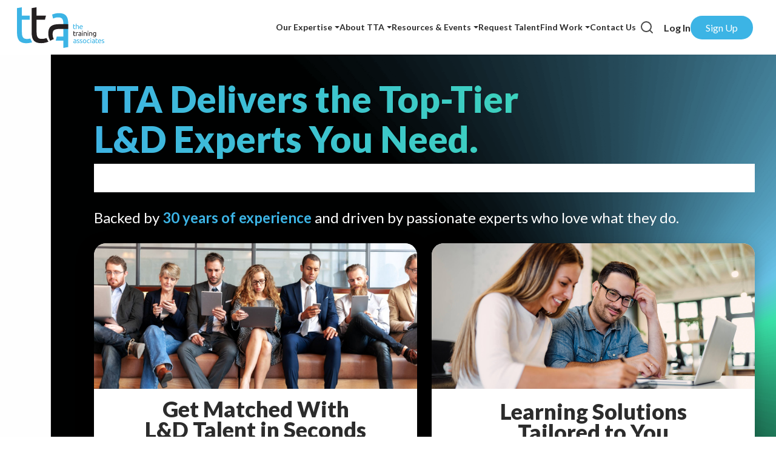

--- FILE ---
content_type: text/html; charset=UTF-8
request_url: https://thetrainingassociates.com/
body_size: 31271
content:
<!DOCTYPE html>
<html lang="en-US">

<head>
	<meta charset="utf-8">
	
	<meta http-equiv="X-UA-Compatible" content="IE=edge">
	<!-- <meta name="viewport" content="width=device-width, initial-scale=1"> -->
	<meta name="viewport" content="width=device-width, initial-scale=1, shrink-to-fit=no">

	<!-- Bootstrap -->
	<link href="https://thetrainingassociates.com/wp-content/themes/tta/css/bootstrap.min.css" rel="stylesheet">
	<!--=== Add By Designer ===-->
	<link href="https://thetrainingassociates.com/wp-content/themes/tta/css/style.css?v=25012062" rel="stylesheet">
	<link href="https://thetrainingassociates.com/wp-content/themes/tta/css/responsive.css?v=26012062" rel="stylesheet">
	<link href="https://thetrainingassociates.com/wp-content/themes/tta/css/slick.css" rel="stylesheet">
	<link href="https://thetrainingassociates.com/wp-content/themes/tta/css/jquery.mCustomScrollbar.css" rel="stylesheet">
	<link href="https://thetrainingassociates.com/wp-content/themes/tta/fonts/fonts.css" rel="stylesheet">
	<!-- Font Awesome -->
	<link href="https://thetrainingassociates.com/wp-content/themes/tta/css/font-awesome.min.css" rel="stylesheet">

	<!-- Fancybox -->
	<link href="https://thetrainingassociates.com/wp-content/themes/tta/css/jquery.fancybox.css" rel="stylesheet">

				<link rel="icon" href="https://thetrainingassociates.com/wp-content/uploads/2022/10/Help_Center_logo_100x-removebg-preview-1-e1665082630873.png" type="image/x-icon">
		
	<link rel="preconnect" href="https://fonts.googleapis.com">
	<link rel="preconnect" href="https://fonts.gstatic.com" crossorigin>
	
<!-- jQuery (necessary for Bootstrap's JavaScript plugins) -->
	<script src="https://thetrainingassociates.com/wp-content/themes/tta/js/jquery-3.5.1.min.js"></script>
	<!--=== Windows Phone JS Code Start ===-->
	<script type="text/javascript">
		if (navigator.userAgent.match(/IEMobile\/10\.0/)) {
			var msViewportStyle = document.createElement('style')
			msViewportStyle.appendChild(
				document.createTextNode(
					'@-ms-viewport{width:auto!important}'
				)
			)
			document.querySelector('head').appendChild(msViewportStyle)
		}
	</script>
	<!--=== Windows Phone JS Code End ===-->
	<!-- HTML5 shim and Respond.js for IE8 support of HTML5 elements and media queries -->
	<!-- WARNING: Respond.js doesn't work if you view the page via file:// -->
	<!--[if lt IE 9]>
		<script src="https://oss.maxcdn.com/html5shiv/3.7.2/html5shiv.min.js"></script>
		<script src="https://oss.maxcdn.com/respond/1.4.2/respond.min.js"></script>
		<![endif]-->
		
<!-- Google Tag Manager - added by worcesterint on 7-31-25  -->
<script>(function(w,d,s,l,i){w[l]=w[l]||[];w[l].push({'gtm.start':
new Date().getTime(),event:'gtm.js'});var f=d.getElementsByTagName(s)[0],
j=d.createElement(s),dl=l!='dataLayer'?'&l='+l:'';j.async=true;j.src=
'https://www.googletagmanager.com/gtm.js?id='+i+dl;f.parentNode.insertBefore(j,f);
})(window,document,'script','dataLayer','GTM-PR9WXLK');</script>
<!-- End Google Tag Manager -->	
	
	
<!-- Google tag (gtag.js) -->
<script async src="https://www.googletagmanager.com/gtag/js?id=G-VJRTVW7L7F"></script>
<script>
  window.dataLayer = window.dataLayer || [];
  function gtag(){dataLayer.push(arguments);}
  gtag('js', new Date());

  gtag('config', 'G-VJRTVW7L7F');
</script>
<!-- Google tag (gtag.js) -->  <script async src="https://www.googletagmanager.com/gtag/js?id=AW-1071911725"></script> <script> window.dataLayer = window.dataLayer || []; function gtag(){dataLayer.push(arguments);} gtag('js', new Date()); gtag('config', 'AW-1071911725'); </script> 
<script type='text/javascript' data-cfasync='false'>window.purechatApi = { l: [], t: [], on: function () { this.l.push(arguments); } }; (function () { var done = false; var script = document.createElement('script'); script.async = true; script.type = 'text/javascript'; script.src = 'https://app.purechat.com/VisitorWidget/WidgetScript'; document.getElementsByTagName('HEAD').item(0).appendChild(script); script.onreadystatechange = script.onload = function (e) { if (!done && (!this.readyState || this.readyState == 'loaded' || this.readyState == 'complete')) { var w = new PCWidget({c: '63a4291f-1d44-4700-91d8-d47ce7282ee9', f: true }); done = true; } }; })();</script> 

<!-- Hotjar Tracking Code for www.thetrainingassociates.com -->
<script>
    (function(h,o,t,j,a,r){
        h.hj=h.hj||function(){(h.hj.q=h.hj.q||[]).push(arguments)};
        h._hjSettings={hjid:659648,hjsv:6};
        a=o.getElementsByTagName('head')[0];
        r=o.createElement('script');r.async=1;
        r.src=t+h._hjSettings.hjid+j+h._hjSettings.hjsv;
        a.appendChild(r);
    })(window,document,'https://static.hotjar.com/c/hotjar-','.js?sv=');
</script>
	
<!-- Lead Data Stream -->
<script async src="https://tag.trainingassociates.distilled.untitledfirm.com"></script>
<!-- <iframe src="https://tag.trovo-tag.com/07b42f51e091bb37ec48cd59a724655fun" width="1" height="1" style="visibility:hidden;display:none;"></iframe> -->
	
<meta name='robots' content='index, follow, max-image-preview:large, max-snippet:-1, max-video-preview:-1' />
<script id="cookieyes" type="text/javascript" src="https://cdn-cookieyes.com/client_data/6c950f4a3dcdcdf6cfd08cfe/script.js"></script>    <!-- Start VWO Common Smartcode -->
    <script data-jetpack-boost="ignore" type='text/javascript'>
        var _vwo_clicks = 10;
    </script>
    <!-- End VWO Common Smartcode -->
        <!-- Start VWO Async SmartCode -->
    <link rel="preconnect" href="https://dev.visualwebsiteoptimizer.com" />
    <script data-jetpack-boost="ignore" type='text/javascript' id='vwoCode'>
        /* Fix: wp-rocket (application/ld+json) */
        window._vwo_code || (function () {
            var w=window,
            d=document;
            var account_id=1126038,
            version=2.2,
            settings_tolerance=2000,
            library_tolerance=2500,
            use_existing_jquery=false,
            platform='web',
            hide_element='body',
            hide_element_style='opacity:0 !important;filter:alpha(opacity=0) !important;background:none !important';
            /* DO NOT EDIT BELOW THIS LINE */
            if(f=!1,v=d.querySelector('#vwoCode'),cc={},-1<d.URL.indexOf('__vwo_disable__')||w._vwo_code)return;try{var e=JSON.parse(localStorage.getItem('_vwo_'+account_id+'_config'));cc=e&&'object'==typeof e?e:{}}catch(e){}function r(t){try{return decodeURIComponent(t)}catch(e){return t}}var s=function(){var e={combination:[],combinationChoose:[],split:[],exclude:[],uuid:null,consent:null,optOut:null},t=d.cookie||'';if(!t)return e;for(var n,i,o=/(?:^|;\s*)(?:(_vis_opt_exp_(\d+)_combi=([^;]*))|(_vis_opt_exp_(\d+)_combi_choose=([^;]*))|(_vis_opt_exp_(\d+)_split=([^:;]*))|(_vis_opt_exp_(\d+)_exclude=[^;]*)|(_vis_opt_out=([^;]*))|(_vwo_global_opt_out=[^;]*)|(_vwo_uuid=([^;]*))|(_vwo_consent=([^;]*)))/g;null!==(n=o.exec(t));)try{n[1]?e.combination.push({id:n[2],value:r(n[3])}):n[4]?e.combinationChoose.push({id:n[5],value:r(n[6])}):n[7]?e.split.push({id:n[8],value:r(n[9])}):n[10]?e.exclude.push({id:n[11]}):n[12]?e.optOut=r(n[13]):n[14]?e.optOut=!0:n[15]?e.uuid=r(n[16]):n[17]&&(i=r(n[18]),e.consent=i&&3<=i.length?i.substring(0,3):null)}catch(e){}return e}();function i(){var e=function(){if(w.VWO&&Array.isArray(w.VWO))for(var e=0;e<w.VWO.length;e++){var t=w.VWO[e];if(Array.isArray(t)&&('setVisitorId'===t[0]||'setSessionId'===t[0]))return!0}return!1}(),t='a='+account_id+'&u='+encodeURIComponent(w._vis_opt_url||d.URL)+'&vn='+version+'&ph=1'+('undefined'!=typeof platform?'&p='+platform:'')+'&st='+w.performance.now();e||((n=function(){var e,t=[],n={},i=w.VWO&&w.VWO.appliedCampaigns||{};for(e in i){var o=i[e]&&i[e].v;o&&(t.push(e+'-'+o+'-1'),n[e]=!0)}if(s&&s.combination)for(var r=0;r<s.combination.length;r++){var a=s.combination[r];n[a.id]||t.push(a.id+'-'+a.value)}return t.join('|')}())&&(t+='&c='+n),(n=function(){var e=[],t={};if(s&&s.combinationChoose)for(var n=0;n<s.combinationChoose.length;n++){var i=s.combinationChoose[n];e.push(i.id+'-'+i.value),t[i.id]=!0}if(s&&s.split)for(var o=0;o<s.split.length;o++)t[(i=s.split[o]).id]||e.push(i.id+'-'+i.value);return e.join('|')}())&&(t+='&cc='+n),(n=function(){var e={},t=[];if(w.VWO&&Array.isArray(w.VWO))for(var n=0;n<w.VWO.length;n++){var i=w.VWO[n];if(Array.isArray(i)&&'setVariation'===i[0]&&i[1]&&Array.isArray(i[1]))for(var o=0;o<i[1].length;o++){var r,a=i[1][o];a&&'object'==typeof a&&(r=a.e,a=a.v,r&&a&&(e[r]=a))}}for(r in e)t.push(r+'-'+e[r]);return t.join('|')}())&&(t+='&sv='+n)),s&&s.optOut&&(t+='&o='+s.optOut);var n=function(){var e=[],t={};if(s&&s.exclude)for(var n=0;n<s.exclude.length;n++){var i=s.exclude[n];t[i.id]||(e.push(i.id),t[i.id]=!0)}return e.join('|')}();return n&&(t+='&e='+n),s&&s.uuid&&(t+='&id='+s.uuid),s&&s.consent&&(t+='&consent='+s.consent),w.name&&-1<w.name.indexOf('_vis_preview')&&(t+='&pM=true'),w.VWO&&w.VWO.ed&&(t+='&ed='+w.VWO.ed),t}code={nonce:v&&v.nonce,use_existing_jquery:function(){return'undefined'!=typeof use_existing_jquery?use_existing_jquery:void 0},library_tolerance:function(){return'undefined'!=typeof library_tolerance?library_tolerance:void 0},settings_tolerance:function(){return cc.sT||settings_tolerance},hide_element_style:function(){return'{'+(cc.hES||hide_element_style)+'}'},hide_element:function(){return performance.getEntriesByName('first-contentful-paint')[0]?'':'string'==typeof cc.hE?cc.hE:hide_element},getVersion:function(){return version},finish:function(e){var t;f||(f=!0,(t=d.getElementById('_vis_opt_path_hides'))&&t.parentNode.removeChild(t),e&&((new Image).src='https://dev.visualwebsiteoptimizer.com/ee.gif?a='+account_id+e))},finished:function(){return f},addScript:function(e){var t=d.createElement('script');t.type='text/javascript',e.src?t.src=e.src:t.text=e.text,v&&t.setAttribute('nonce',v.nonce),d.getElementsByTagName('head')[0].appendChild(t)},load:function(e,t){t=t||{};var n=new XMLHttpRequest;n.open('GET',e,!0),n.withCredentials=!t.dSC,n.responseType=t.responseType||'text',n.onload=function(){if(t.onloadCb)return t.onloadCb(n,e);200===n.status?_vwo_code.addScript({text:n.responseText}):_vwo_code.finish('&e=loading_failure:'+e)},n.onerror=function(){if(t.onerrorCb)return t.onerrorCb(e);_vwo_code.finish('&e=loading_failure:'+e)},n.send()},init:function(){var e,t=this.settings_tolerance();w._vwo_settings_timer=setTimeout(function(){_vwo_code.finish()},t),'body'!==this.hide_element()?(n=d.createElement('style'),e=(t=this.hide_element())?t+this.hide_element_style():'',t=d.getElementsByTagName('head')[0],n.setAttribute('id','_vis_opt_path_hides'),v&&n.setAttribute('nonce',v.nonce),n.setAttribute('type','text/css'),n.styleSheet?n.styleSheet.cssText=e:n.appendChild(d.createTextNode(e)),t.appendChild(n)):(n=d.getElementsByTagName('head')[0],(e=d.createElement('div')).style.cssText='z-index: 2147483647 !important;position: fixed !important;left: 0 !important;top: 0 !important;width: 100% !important;height: 100% !important;background: white !important;',e.setAttribute('id','_vis_opt_path_hides'),e.classList.add('_vis_hide_layer'),n.parentNode.insertBefore(e,n.nextSibling));var n='https://dev.visualwebsiteoptimizer.com/j.php?'+i();-1!==w.location.search.indexOf('_vwo_xhr')?this.addScript({src:n}):this.load(n+'&x=true',{l:1})}};w._vwo_code=code;code.init();})();
    </script>
    <!-- End VWO Async SmartCode -->
    
	<!-- This site is optimized with the Yoast SEO Premium plugin v23.1 (Yoast SEO v26.7) - https://yoast.com/wordpress/plugins/seo/ -->
	<title>Learning and Development Talent From TTA</title>
	<meta name="description" content="TTA is the largest provider of learning and development talent. We provide talent that aligns with their needs and objectives" />
	<link rel="canonical" href="https://thetrainingassociates.com/" />
	<meta property="og:locale" content="en_US" />
	<meta property="og:type" content="website" />
	<meta property="og:title" content="Home" />
	<meta property="og:description" content="TTA is the largest provider of learning and development talent. We provide talent that aligns with their needs and objectives" />
	<meta property="og:url" content="https://thetrainingassociates.com/" />
	<meta property="og:site_name" content="The Training Associates" />
	<meta property="article:publisher" content="https://www.facebook.com/TTATraining" />
	<meta property="article:modified_time" content="2026-01-14T05:07:24+00:00" />
	<meta name="twitter:card" content="summary_large_image" />
	<meta name="twitter:site" content="@TTATraining" />
	<script type="application/ld+json" class="yoast-schema-graph">{"@context":"https://schema.org","@graph":[{"@type":"WebPage","@id":"https://thetrainingassociates.com/","url":"https://thetrainingassociates.com/","name":"Learning and Development Talent From TTA","isPartOf":{"@id":"https://thetrainingassociates.com/#website"},"about":{"@id":"https://thetrainingassociates.com/#organization"},"datePublished":"2021-09-23T10:22:10+00:00","dateModified":"2026-01-14T05:07:24+00:00","description":"TTA is the largest provider of learning and development talent. We provide talent that aligns with their needs and objectives","breadcrumb":{"@id":"https://thetrainingassociates.com/#breadcrumb"},"inLanguage":"en-US","potentialAction":[{"@type":"ReadAction","target":["https://thetrainingassociates.com/"]}]},{"@type":"BreadcrumbList","@id":"https://thetrainingassociates.com/#breadcrumb","itemListElement":[{"@type":"ListItem","position":1,"name":"Home"}]},{"@type":"WebSite","@id":"https://thetrainingassociates.com/#website","url":"https://thetrainingassociates.com/","name":"The Training Associates","description":"","publisher":{"@id":"https://thetrainingassociates.com/#organization"},"alternateName":"TTA","potentialAction":[{"@type":"SearchAction","target":{"@type":"EntryPoint","urlTemplate":"https://thetrainingassociates.com/?s={search_term_string}"},"query-input":{"@type":"PropertyValueSpecification","valueRequired":true,"valueName":"search_term_string"}}],"inLanguage":"en-US"},{"@type":"Organization","@id":"https://thetrainingassociates.com/#organization","name":"TTA","alternateName":"The Training Associates","url":"https://thetrainingassociates.com/","logo":{"@type":"ImageObject","inLanguage":"en-US","@id":"https://thetrainingassociates.com/#/schema/logo/image/","url":"https://thetrainingassociates.com/wp-content/uploads/2021/09/logo.png","contentUrl":"https://thetrainingassociates.com/wp-content/uploads/2021/09/logo.png","width":150,"height":82,"caption":"TTA"},"image":{"@id":"https://thetrainingassociates.com/#/schema/logo/image/"},"sameAs":["https://www.facebook.com/TTATraining","https://x.com/TTATraining","https://www.linkedin.com/company/tta-known-as-the-training-associates"]}]}</script>
	<!-- / Yoast SEO Premium plugin. -->


<link rel="alternate" type="application/rss+xml" title="The Training Associates &raquo; Feed" href="https://thetrainingassociates.com/feed/" />
<link rel="alternate" type="application/rss+xml" title="The Training Associates &raquo; Comments Feed" href="https://thetrainingassociates.com/comments/feed/" />
<link rel="alternate" title="oEmbed (JSON)" type="application/json+oembed" href="https://thetrainingassociates.com/wp-json/oembed/1.0/embed?url=https%3A%2F%2Fthetrainingassociates.com%2F" />
<link rel="alternate" title="oEmbed (XML)" type="text/xml+oembed" href="https://thetrainingassociates.com/wp-json/oembed/1.0/embed?url=https%3A%2F%2Fthetrainingassociates.com%2F&#038;format=xml" />
<style id='wp-img-auto-sizes-contain-inline-css'>
img:is([sizes=auto i],[sizes^="auto," i]){contain-intrinsic-size:3000px 1500px}
/*# sourceURL=wp-img-auto-sizes-contain-inline-css */
</style>
<style id='wp-emoji-styles-inline-css'>

	img.wp-smiley, img.emoji {
		display: inline !important;
		border: none !important;
		box-shadow: none !important;
		height: 1em !important;
		width: 1em !important;
		margin: 0 0.07em !important;
		vertical-align: -0.1em !important;
		background: none !important;
		padding: 0 !important;
	}
/*# sourceURL=wp-emoji-styles-inline-css */
</style>
<style id='wp-block-library-inline-css'>
:root{--wp-block-synced-color:#7a00df;--wp-block-synced-color--rgb:122,0,223;--wp-bound-block-color:var(--wp-block-synced-color);--wp-editor-canvas-background:#ddd;--wp-admin-theme-color:#007cba;--wp-admin-theme-color--rgb:0,124,186;--wp-admin-theme-color-darker-10:#006ba1;--wp-admin-theme-color-darker-10--rgb:0,107,160.5;--wp-admin-theme-color-darker-20:#005a87;--wp-admin-theme-color-darker-20--rgb:0,90,135;--wp-admin-border-width-focus:2px}@media (min-resolution:192dpi){:root{--wp-admin-border-width-focus:1.5px}}.wp-element-button{cursor:pointer}:root .has-very-light-gray-background-color{background-color:#eee}:root .has-very-dark-gray-background-color{background-color:#313131}:root .has-very-light-gray-color{color:#eee}:root .has-very-dark-gray-color{color:#313131}:root .has-vivid-green-cyan-to-vivid-cyan-blue-gradient-background{background:linear-gradient(135deg,#00d084,#0693e3)}:root .has-purple-crush-gradient-background{background:linear-gradient(135deg,#34e2e4,#4721fb 50%,#ab1dfe)}:root .has-hazy-dawn-gradient-background{background:linear-gradient(135deg,#faaca8,#dad0ec)}:root .has-subdued-olive-gradient-background{background:linear-gradient(135deg,#fafae1,#67a671)}:root .has-atomic-cream-gradient-background{background:linear-gradient(135deg,#fdd79a,#004a59)}:root .has-nightshade-gradient-background{background:linear-gradient(135deg,#330968,#31cdcf)}:root .has-midnight-gradient-background{background:linear-gradient(135deg,#020381,#2874fc)}:root{--wp--preset--font-size--normal:16px;--wp--preset--font-size--huge:42px}.has-regular-font-size{font-size:1em}.has-larger-font-size{font-size:2.625em}.has-normal-font-size{font-size:var(--wp--preset--font-size--normal)}.has-huge-font-size{font-size:var(--wp--preset--font-size--huge)}.has-text-align-center{text-align:center}.has-text-align-left{text-align:left}.has-text-align-right{text-align:right}.has-fit-text{white-space:nowrap!important}#end-resizable-editor-section{display:none}.aligncenter{clear:both}.items-justified-left{justify-content:flex-start}.items-justified-center{justify-content:center}.items-justified-right{justify-content:flex-end}.items-justified-space-between{justify-content:space-between}.screen-reader-text{border:0;clip-path:inset(50%);height:1px;margin:-1px;overflow:hidden;padding:0;position:absolute;width:1px;word-wrap:normal!important}.screen-reader-text:focus{background-color:#ddd;clip-path:none;color:#444;display:block;font-size:1em;height:auto;left:5px;line-height:normal;padding:15px 23px 14px;text-decoration:none;top:5px;width:auto;z-index:100000}html :where(.has-border-color){border-style:solid}html :where([style*=border-top-color]){border-top-style:solid}html :where([style*=border-right-color]){border-right-style:solid}html :where([style*=border-bottom-color]){border-bottom-style:solid}html :where([style*=border-left-color]){border-left-style:solid}html :where([style*=border-width]){border-style:solid}html :where([style*=border-top-width]){border-top-style:solid}html :where([style*=border-right-width]){border-right-style:solid}html :where([style*=border-bottom-width]){border-bottom-style:solid}html :where([style*=border-left-width]){border-left-style:solid}html :where(img[class*=wp-image-]){height:auto;max-width:100%}:where(figure){margin:0 0 1em}html :where(.is-position-sticky){--wp-admin--admin-bar--position-offset:var(--wp-admin--admin-bar--height,0px)}@media screen and (max-width:600px){html :where(.is-position-sticky){--wp-admin--admin-bar--position-offset:0px}}

/*# sourceURL=wp-block-library-inline-css */
</style><style id='global-styles-inline-css'>
:root{--wp--preset--aspect-ratio--square: 1;--wp--preset--aspect-ratio--4-3: 4/3;--wp--preset--aspect-ratio--3-4: 3/4;--wp--preset--aspect-ratio--3-2: 3/2;--wp--preset--aspect-ratio--2-3: 2/3;--wp--preset--aspect-ratio--16-9: 16/9;--wp--preset--aspect-ratio--9-16: 9/16;--wp--preset--color--black: #000000;--wp--preset--color--cyan-bluish-gray: #abb8c3;--wp--preset--color--white: #ffffff;--wp--preset--color--pale-pink: #f78da7;--wp--preset--color--vivid-red: #cf2e2e;--wp--preset--color--luminous-vivid-orange: #ff6900;--wp--preset--color--luminous-vivid-amber: #fcb900;--wp--preset--color--light-green-cyan: #7bdcb5;--wp--preset--color--vivid-green-cyan: #00d084;--wp--preset--color--pale-cyan-blue: #8ed1fc;--wp--preset--color--vivid-cyan-blue: #0693e3;--wp--preset--color--vivid-purple: #9b51e0;--wp--preset--gradient--vivid-cyan-blue-to-vivid-purple: linear-gradient(135deg,rgb(6,147,227) 0%,rgb(155,81,224) 100%);--wp--preset--gradient--light-green-cyan-to-vivid-green-cyan: linear-gradient(135deg,rgb(122,220,180) 0%,rgb(0,208,130) 100%);--wp--preset--gradient--luminous-vivid-amber-to-luminous-vivid-orange: linear-gradient(135deg,rgb(252,185,0) 0%,rgb(255,105,0) 100%);--wp--preset--gradient--luminous-vivid-orange-to-vivid-red: linear-gradient(135deg,rgb(255,105,0) 0%,rgb(207,46,46) 100%);--wp--preset--gradient--very-light-gray-to-cyan-bluish-gray: linear-gradient(135deg,rgb(238,238,238) 0%,rgb(169,184,195) 100%);--wp--preset--gradient--cool-to-warm-spectrum: linear-gradient(135deg,rgb(74,234,220) 0%,rgb(151,120,209) 20%,rgb(207,42,186) 40%,rgb(238,44,130) 60%,rgb(251,105,98) 80%,rgb(254,248,76) 100%);--wp--preset--gradient--blush-light-purple: linear-gradient(135deg,rgb(255,206,236) 0%,rgb(152,150,240) 100%);--wp--preset--gradient--blush-bordeaux: linear-gradient(135deg,rgb(254,205,165) 0%,rgb(254,45,45) 50%,rgb(107,0,62) 100%);--wp--preset--gradient--luminous-dusk: linear-gradient(135deg,rgb(255,203,112) 0%,rgb(199,81,192) 50%,rgb(65,88,208) 100%);--wp--preset--gradient--pale-ocean: linear-gradient(135deg,rgb(255,245,203) 0%,rgb(182,227,212) 50%,rgb(51,167,181) 100%);--wp--preset--gradient--electric-grass: linear-gradient(135deg,rgb(202,248,128) 0%,rgb(113,206,126) 100%);--wp--preset--gradient--midnight: linear-gradient(135deg,rgb(2,3,129) 0%,rgb(40,116,252) 100%);--wp--preset--font-size--small: 13px;--wp--preset--font-size--medium: 20px;--wp--preset--font-size--large: 36px;--wp--preset--font-size--x-large: 42px;--wp--preset--spacing--20: 0.44rem;--wp--preset--spacing--30: 0.67rem;--wp--preset--spacing--40: 1rem;--wp--preset--spacing--50: 1.5rem;--wp--preset--spacing--60: 2.25rem;--wp--preset--spacing--70: 3.38rem;--wp--preset--spacing--80: 5.06rem;--wp--preset--shadow--natural: 6px 6px 9px rgba(0, 0, 0, 0.2);--wp--preset--shadow--deep: 12px 12px 50px rgba(0, 0, 0, 0.4);--wp--preset--shadow--sharp: 6px 6px 0px rgba(0, 0, 0, 0.2);--wp--preset--shadow--outlined: 6px 6px 0px -3px rgb(255, 255, 255), 6px 6px rgb(0, 0, 0);--wp--preset--shadow--crisp: 6px 6px 0px rgb(0, 0, 0);}:where(.is-layout-flex){gap: 0.5em;}:where(.is-layout-grid){gap: 0.5em;}body .is-layout-flex{display: flex;}.is-layout-flex{flex-wrap: wrap;align-items: center;}.is-layout-flex > :is(*, div){margin: 0;}body .is-layout-grid{display: grid;}.is-layout-grid > :is(*, div){margin: 0;}:where(.wp-block-columns.is-layout-flex){gap: 2em;}:where(.wp-block-columns.is-layout-grid){gap: 2em;}:where(.wp-block-post-template.is-layout-flex){gap: 1.25em;}:where(.wp-block-post-template.is-layout-grid){gap: 1.25em;}.has-black-color{color: var(--wp--preset--color--black) !important;}.has-cyan-bluish-gray-color{color: var(--wp--preset--color--cyan-bluish-gray) !important;}.has-white-color{color: var(--wp--preset--color--white) !important;}.has-pale-pink-color{color: var(--wp--preset--color--pale-pink) !important;}.has-vivid-red-color{color: var(--wp--preset--color--vivid-red) !important;}.has-luminous-vivid-orange-color{color: var(--wp--preset--color--luminous-vivid-orange) !important;}.has-luminous-vivid-amber-color{color: var(--wp--preset--color--luminous-vivid-amber) !important;}.has-light-green-cyan-color{color: var(--wp--preset--color--light-green-cyan) !important;}.has-vivid-green-cyan-color{color: var(--wp--preset--color--vivid-green-cyan) !important;}.has-pale-cyan-blue-color{color: var(--wp--preset--color--pale-cyan-blue) !important;}.has-vivid-cyan-blue-color{color: var(--wp--preset--color--vivid-cyan-blue) !important;}.has-vivid-purple-color{color: var(--wp--preset--color--vivid-purple) !important;}.has-black-background-color{background-color: var(--wp--preset--color--black) !important;}.has-cyan-bluish-gray-background-color{background-color: var(--wp--preset--color--cyan-bluish-gray) !important;}.has-white-background-color{background-color: var(--wp--preset--color--white) !important;}.has-pale-pink-background-color{background-color: var(--wp--preset--color--pale-pink) !important;}.has-vivid-red-background-color{background-color: var(--wp--preset--color--vivid-red) !important;}.has-luminous-vivid-orange-background-color{background-color: var(--wp--preset--color--luminous-vivid-orange) !important;}.has-luminous-vivid-amber-background-color{background-color: var(--wp--preset--color--luminous-vivid-amber) !important;}.has-light-green-cyan-background-color{background-color: var(--wp--preset--color--light-green-cyan) !important;}.has-vivid-green-cyan-background-color{background-color: var(--wp--preset--color--vivid-green-cyan) !important;}.has-pale-cyan-blue-background-color{background-color: var(--wp--preset--color--pale-cyan-blue) !important;}.has-vivid-cyan-blue-background-color{background-color: var(--wp--preset--color--vivid-cyan-blue) !important;}.has-vivid-purple-background-color{background-color: var(--wp--preset--color--vivid-purple) !important;}.has-black-border-color{border-color: var(--wp--preset--color--black) !important;}.has-cyan-bluish-gray-border-color{border-color: var(--wp--preset--color--cyan-bluish-gray) !important;}.has-white-border-color{border-color: var(--wp--preset--color--white) !important;}.has-pale-pink-border-color{border-color: var(--wp--preset--color--pale-pink) !important;}.has-vivid-red-border-color{border-color: var(--wp--preset--color--vivid-red) !important;}.has-luminous-vivid-orange-border-color{border-color: var(--wp--preset--color--luminous-vivid-orange) !important;}.has-luminous-vivid-amber-border-color{border-color: var(--wp--preset--color--luminous-vivid-amber) !important;}.has-light-green-cyan-border-color{border-color: var(--wp--preset--color--light-green-cyan) !important;}.has-vivid-green-cyan-border-color{border-color: var(--wp--preset--color--vivid-green-cyan) !important;}.has-pale-cyan-blue-border-color{border-color: var(--wp--preset--color--pale-cyan-blue) !important;}.has-vivid-cyan-blue-border-color{border-color: var(--wp--preset--color--vivid-cyan-blue) !important;}.has-vivid-purple-border-color{border-color: var(--wp--preset--color--vivid-purple) !important;}.has-vivid-cyan-blue-to-vivid-purple-gradient-background{background: var(--wp--preset--gradient--vivid-cyan-blue-to-vivid-purple) !important;}.has-light-green-cyan-to-vivid-green-cyan-gradient-background{background: var(--wp--preset--gradient--light-green-cyan-to-vivid-green-cyan) !important;}.has-luminous-vivid-amber-to-luminous-vivid-orange-gradient-background{background: var(--wp--preset--gradient--luminous-vivid-amber-to-luminous-vivid-orange) !important;}.has-luminous-vivid-orange-to-vivid-red-gradient-background{background: var(--wp--preset--gradient--luminous-vivid-orange-to-vivid-red) !important;}.has-very-light-gray-to-cyan-bluish-gray-gradient-background{background: var(--wp--preset--gradient--very-light-gray-to-cyan-bluish-gray) !important;}.has-cool-to-warm-spectrum-gradient-background{background: var(--wp--preset--gradient--cool-to-warm-spectrum) !important;}.has-blush-light-purple-gradient-background{background: var(--wp--preset--gradient--blush-light-purple) !important;}.has-blush-bordeaux-gradient-background{background: var(--wp--preset--gradient--blush-bordeaux) !important;}.has-luminous-dusk-gradient-background{background: var(--wp--preset--gradient--luminous-dusk) !important;}.has-pale-ocean-gradient-background{background: var(--wp--preset--gradient--pale-ocean) !important;}.has-electric-grass-gradient-background{background: var(--wp--preset--gradient--electric-grass) !important;}.has-midnight-gradient-background{background: var(--wp--preset--gradient--midnight) !important;}.has-small-font-size{font-size: var(--wp--preset--font-size--small) !important;}.has-medium-font-size{font-size: var(--wp--preset--font-size--medium) !important;}.has-large-font-size{font-size: var(--wp--preset--font-size--large) !important;}.has-x-large-font-size{font-size: var(--wp--preset--font-size--x-large) !important;}
/*# sourceURL=global-styles-inline-css */
</style>

<style id='classic-theme-styles-inline-css'>
/*! This file is auto-generated */
.wp-block-button__link{color:#fff;background-color:#32373c;border-radius:9999px;box-shadow:none;text-decoration:none;padding:calc(.667em + 2px) calc(1.333em + 2px);font-size:1.125em}.wp-block-file__button{background:#32373c;color:#fff;text-decoration:none}
/*# sourceURL=/wp-includes/css/classic-themes.min.css */
</style>
<link rel='stylesheet' id='tta-style-css' href='https://thetrainingassociates.com/wp-content/themes/tta/style.css?ver=1.0.0' media='all' />
<script src="https://thetrainingassociates.com/wp-includes/js/jquery/jquery.min.js?ver=3.7.1" id="jquery-core-js"></script>
<script src="https://thetrainingassociates.com/wp-includes/js/jquery/jquery-migrate.min.js?ver=3.4.1" id="jquery-migrate-js"></script>
<link rel="https://api.w.org/" href="https://thetrainingassociates.com/wp-json/" /><link rel="alternate" title="JSON" type="application/json" href="https://thetrainingassociates.com/wp-json/wp/v2/pages/46" /><link rel="EditURI" type="application/rsd+xml" title="RSD" href="https://thetrainingassociates.com/xmlrpc.php?rsd" />
<link rel='shortlink' href='https://thetrainingassociates.com/' />
			<!-- DO NOT COPY THIS SNIPPET! Start of Page Analytics Tracking for HubSpot WordPress plugin v11.3.33-->
			<script class="hsq-set-content-id" data-content-id="standard-page">
				var _hsq = _hsq || [];
				_hsq.push(["setContentType", "standard-page"]);
			</script>
			<!-- DO NOT COPY THIS SNIPPET! End of Page Analytics Tracking for HubSpot WordPress plugin -->
			<meta name="generator" content="Powered by Slider Revolution 6.6.18 - responsive, Mobile-Friendly Slider Plugin for WordPress with comfortable drag and drop interface." />
<link rel="icon" href="https://thetrainingassociates.com/wp-content/uploads/2023/11/TTA_logo-002-150x150.png" sizes="32x32" />
<link rel="icon" href="https://thetrainingassociates.com/wp-content/uploads/2023/11/TTA_logo-002.png" sizes="192x192" />
<link rel="apple-touch-icon" href="https://thetrainingassociates.com/wp-content/uploads/2023/11/TTA_logo-002.png" />
<meta name="msapplication-TileImage" content="https://thetrainingassociates.com/wp-content/uploads/2023/11/TTA_logo-002.png" />
<script>function setREVStartSize(e){
			//window.requestAnimationFrame(function() {
				window.RSIW = window.RSIW===undefined ? window.innerWidth : window.RSIW;
				window.RSIH = window.RSIH===undefined ? window.innerHeight : window.RSIH;
				try {
					var pw = document.getElementById(e.c).parentNode.offsetWidth,
						newh;
					pw = pw===0 || isNaN(pw) || (e.l=="fullwidth" || e.layout=="fullwidth") ? window.RSIW : pw;
					e.tabw = e.tabw===undefined ? 0 : parseInt(e.tabw);
					e.thumbw = e.thumbw===undefined ? 0 : parseInt(e.thumbw);
					e.tabh = e.tabh===undefined ? 0 : parseInt(e.tabh);
					e.thumbh = e.thumbh===undefined ? 0 : parseInt(e.thumbh);
					e.tabhide = e.tabhide===undefined ? 0 : parseInt(e.tabhide);
					e.thumbhide = e.thumbhide===undefined ? 0 : parseInt(e.thumbhide);
					e.mh = e.mh===undefined || e.mh=="" || e.mh==="auto" ? 0 : parseInt(e.mh,0);
					if(e.layout==="fullscreen" || e.l==="fullscreen")
						newh = Math.max(e.mh,window.RSIH);
					else{
						e.gw = Array.isArray(e.gw) ? e.gw : [e.gw];
						for (var i in e.rl) if (e.gw[i]===undefined || e.gw[i]===0) e.gw[i] = e.gw[i-1];
						e.gh = e.el===undefined || e.el==="" || (Array.isArray(e.el) && e.el.length==0)? e.gh : e.el;
						e.gh = Array.isArray(e.gh) ? e.gh : [e.gh];
						for (var i in e.rl) if (e.gh[i]===undefined || e.gh[i]===0) e.gh[i] = e.gh[i-1];
											
						var nl = new Array(e.rl.length),
							ix = 0,
							sl;
						e.tabw = e.tabhide>=pw ? 0 : e.tabw;
						e.thumbw = e.thumbhide>=pw ? 0 : e.thumbw;
						e.tabh = e.tabhide>=pw ? 0 : e.tabh;
						e.thumbh = e.thumbhide>=pw ? 0 : e.thumbh;
						for (var i in e.rl) nl[i] = e.rl[i]<window.RSIW ? 0 : e.rl[i];
						sl = nl[0];
						for (var i in nl) if (sl>nl[i] && nl[i]>0) { sl = nl[i]; ix=i;}
						var m = pw>(e.gw[ix]+e.tabw+e.thumbw) ? 1 : (pw-(e.tabw+e.thumbw)) / (e.gw[ix]);
						newh =  (e.gh[ix] * m) + (e.tabh + e.thumbh);
					}
					var el = document.getElementById(e.c);
					if (el!==null && el) el.style.height = newh+"px";
					el = document.getElementById(e.c+"_wrapper");
					if (el!==null && el) {
						el.style.height = newh+"px";
						el.style.display = "block";
					}
				} catch(e){
					console.log("Failure at Presize of Slider:" + e)
				}
			//});
		  };</script>
		<style id="wp-custom-css">
			/* New Home Banner CSS Start */

:root{
	--bg-start:#0a0f1f;
	--bg-end:#1a2a44;
	--brand-teal:#1ad1d1;
	--card-radius:1.25rem;
}
.tta-home-banner .cta-wrap,
.home-banner-btn-wrap{
	position: relative;
}

.trusted-by .logo-block img {
    filter: grayscale(1);
    max-width: 150px;
}
.tta-home-banner .eyebrow{
	font-size: 64px;
	font-weight: 900;
	line-height: 111.00000000000001%;
	background: linear-gradient(90deg, #3EB3E3 0%, #3BE2A8 100%);
	-webkit-background-clip: text;
	background-clip: text;
	-webkit-text-fill-color: transparent;
	color: transparent;
}
.tta-home-banner .eyebrow span.text-white {
	background: #fff;
	background-clip: text;
	-webkit-text-fill-color: #fff;
	color: #fff;
	font-size: 40px;
	font-weight: 700;
	display: block;
	line-height: 118%;
	margin-bottom: 30px;
	 margin-top: .5rem;
}
.tta-home-banner .hero-pad .lead{
	font-size: 24px;
	line-height: 100%;
	font-weight: 400;
	font-style: normal;
	letter-spacing: 0;
	margin-bottom: 30px;
}
.tta-home-banner .hero-pad .lead span{
	font-weight:700;
	color: #3CB4E5;
}
.tta-home-banner {
	background-image: url(https://thetrainingassociates.com/wp-content/uploads/2025/11/banner-bg-banner-1.png);
	background-repeat: no-repeat;
	background-size: cover;
	background-position: bottom;
	margin-top: 90px;
	padding: 60px 0 90px;
	margin-bottom: 30px;
}
.tta-home-banner .display-title{
	font-weight:800;
	line-height:1.05;
}

.tta-home-banner .display-sub{
	font-weight:800;
	line-height:1.05;
	color:#ffffff;
}
.tta-home-banner .feature-card{
	border:0;
	border-radius: var(--card-radius);
	overflow:hidden;
	background:#ffffff;
	color:#12161f;
	box-shadow: 0 10px 30px rgba(0,0,0,.25);
}
.tta-home-banner .feature-media{
	position:relative;
	height: 230px;
	overflow:hidden;
}
.tta-home-banner .feature-media img{
	width:100%; height:100%; 
	object-fit:cover; 
}
.tta-home-banner .feature-media::after{
	content:"";
	position:absolute; 
	inset:0;
	mix-blend-mode: color;
	background: linear-gradient(111.56deg, #3EB3E3 9.87%, #3BE2A8 90.62%);
}
.tta-home-banner .right-card-p{
	max-width: 350px;
	margin: 0 auto;
}
.tta-home-banner .card-title{
	font-size: 32px;
	font-weight: 900 !important;
	line-height: 34.34px;
	letter-spacing: 0;
}
.tta-home-banner .card-body p{
	color: #132136;
	font-size: 16px;
	line-height: 22px;
	letter-spacing: 0;
	font-weight: 400;
	max-width: 450px;
	margin: 0 auto 30px;
	min-height: 60px;
}
.tta-home-banner .card-body p span {
	font-weight: 900;
}
.tta-home-banner .btn:link,
.tta-home-banner .btn:visited {
	transition: all .2s;
	position: absolute;
	color: #132136;
	border-radius: 100px;
	display: inline-flex;
	align-items: center;
	left: 0;
	right: 0;
	margin: 0 auto;
	border: 4px solid #3EB3E3;
	background: #6BCAF7;
	box-shadow: 0px 4px 4px 0px #00000040, 2px 6px 6px 0px #FFFFFF inset;
	text-transform: capitalize;
	gap: 15px;
	font-size: 26px;
	width: 246px;
	bottom: 20px;
	line-height: 100%;
	letter-spacing: 0.04em;
	padding: 5px 22px;
	justify-content: left !important;
}
.tta-home-banner .btn.right-btn{
	padding-left: 37px;
}
.tta-home-banner .btn:hover {
	transform: translateY(-3px);
	box-shadow: 0 10px 20px rgba(0, 0, 0, 0.2);
}

.tta-home-banner .btn:active {
	transform: translateY(-1px);
	box-shadow: 0 5px 10px rgba(0, 0, 0, 0.2);
}

.tta-home-banner .btn-white {
	background-color: #6BCAF7;
	color: #777;
}

.tta-home-banner .btn::after {
	content: "";
	display: inline-block;
	height: 100%;
	width: 100%;
	border-radius: 100px;
	position: absolute;
	top: 0;
	left: 0;
	z-index: -1;
	transition: all .4s;
}

.tta-home-banner .btn-white::after {
	background-color: #6BCAF7;
}

.tta-home-banner .btn:hover::after {
	transform: scaleX(1.4) scaleY(1.6);
	opacity: 0;
}

.tta-home-banner .btn-animated {
	line-height: 100%;
	letter-spacing: 0.04em;
	padding: 10px 22px;
	justify-content: left !important;
	animation: moveInBottom 5s ease-out;
	animation-fill-mode: backwards;
}
@keyframes moveInBottom {
	0% {
		opacity: 0;
		transform: translateY(30px);
	}

	100% {
		opacity: 1;
		transform: translateY(0px);
	}
}
.tta-home-banner .btn-animated svg {
	margin-left: auto;
}

.card-body {
	padding: 0px 40px 80px;
}

@media (max-width:1024px){
	.tta-home-banner .eyebrow{
		font-size: 50px;
	}
	.tta-home-banner .eyebrow span.text-white{
		font-size: 35px;
	}
}
@media (max-width:767px){
	.tta-home-banner .eyebrow{
		font-size: 30px;
		line-height: 1.3;
	}
	.tta-home-banner .eyebrow span.text-white{
		font-size: 25px;
	}
	.tta-home-banner .hero-pad .lead{
		font-size: 20px;
	}
	.tta-home-banner .card-title {
		font-size: 26px;
		line-height: 1.3;
	}
	.card-body{
		padding-left: 25px !important;
		padding-right: 25px !important;
		padding-top: 10px !important;
		padding-bottom: 75px !important;
	}
	.trusted-by .logo-block img {
		max-width:100px;
	}
}

/* New home banner css */
@media (min-width:992px) and (max-width:1200px){
	.tta-home-banner .eyebrow {
		font-size: 42px;
	}
	.tta-home-banner .eyebrow span.text-white{
		font-size: 36px;
	}
	.tta-home-banner .card-title {
		font-size: 32px;
	}
	.tta-home-banner .card-body p {
		font-size: 16px;
		line-height: 22px;
		min-height: 88px;
	}

	.tta-home-banner {
		padding: 40px 20px 70px 60px;
	}
	.tta-home-banner .feature-media {
		height: 200px;
	}
}
@media (min-width:1201px) and (max-width:1440px){
	.tta-home-banner .eyebrow {
		font-size: 60px;
	}
	.tta-home-banner .card-title {
		font-size: 36px;
	}
	.tta-home-banner .card-body p {
		font-size: 16px;
		line-height: 24px;
	}
	.tta-home-banner {
		padding: 40px 20px 70px 140px;
	}
	.tta-home-banner .feature-media {
		height: 240px;
	}
}
/* New Home Banner CSS End */
		</style>
		<link rel='stylesheet' id='su-shortcodes-css' href='https://thetrainingassociates.com/wp-content/plugins/shortcodes-ultimate/includes/css/shortcodes.css?ver=7.4.7' media='all' />
<link rel='stylesheet' id='rs-plugin-settings-css' href='https://thetrainingassociates.com/wp-content/plugins/revslider/public/assets/css/rs6.css?ver=6.6.18' media='all' />
<style id='rs-plugin-settings-inline-css'>
#rs-demo-id {}
/*# sourceURL=rs-plugin-settings-inline-css */
</style>
</head>

<div class="search_main ">
	<div class="search_flex">

		<div class="search_close">
			<img src="https://thetrainingassociates.com/wp-content/themes/tta/images/close-icon1.svg" >
		</div>
		
		<div class="search_box">
			<form role="search" method="get" id="header_frm"class="search-form" action="https://thetrainingassociates.com">
				<label>
					<input type="search" class="search-field" name="s" id="str_search" placeholder="Start Typing..." autofocus>
				</label>
				<!--<input type="hidden"  name="category[]" value="page">-->
			</form>
		</div>

		<!--<div class="search-result">
			 
		</div>-->
		
		<script>
		
		$( document ).ready(function() {
			
    		$(".right-menu .search").click(function (event) {
				event.preventDefault();
				setTimeout(function() {
					$('#str_search').focus();
				},10);
			  return false;
			});
			
			$('#str_search').keypress(function (e) {
				if (e.which == 13) {
					$('form#header_frm').submit();
					return false;    //<---- Add this line
				}
			});

		});
		
		jQuery('#str_search').on('input', function() {
				jQuery.ajax({
				url:'https://thetrainingassociates.com/wp-admin/admin-ajax.php',
				type: "post",
				data: {
					action: 'str_search',
					str: jQuery('#str_search').val(),
				},
				success: function(data){				
					jQuery(".search-result").html(data)						  
				},
				error:function(){
					 console.log('failure!');
				}
			 });
		});
		</script>

	</div>
</div>

<body class="home wp-singular page-template-default page page-id-46 wp-custom-logo wp-theme-tta">
	
		
	
			<!-- Start Custom Header -->
		<header class="tta-header-section">
			<nav>
													<a class="navbar-brand" href="https://thetrainingassociates.com">
						<img src="https://thetrainingassociates.com/wp-content/uploads/2022/10/logo-1.svg" alt="TTA logo" class="img-fluid" />			
					</a>
					
				
				<!-- Start Desktop Menu -->
				<div class="tta-header-desktop-menu-box">
			        <div class="tta-header-menu">
						
						<!-- Start Main Menu List -->
												
							<ul class="tta-header-menu-lists">
															
																
																
									<!-- Start Mega Menu -->
									<li class="tta-header-menu-list-item item-has-children">
										<a href="">Our Expertise</a>
										<ul class="tta-header-megamenu-list">
											<div class="tta-header-megamenu-container">
												
												<!-- Start Mega Menu Row -->
																									
																										
												
														<div class="tta-header-megamenu-row tta-header-megamenu-row-1 ">
															
															<!-- Start Mega Menu Column -->
																												
																																	<li class="tta-header-megamenu-column">
																															
																																							<div class="tta-header-menu-desktop-col-item tta-header-content-open-type-tab ">
																				<!-- Start Mega Menu Content Heading -->
																																																												<!-- End Mega Menu Content Heading -->
																		
																				
																																									
																					<!-- Start Mega Menu Tab -->
																					<div class="tta-header-megamenu-tab tta-header-content-open-type-tab">
																						<div class="tta-header-megamenu-tab-section">
																							<div class="tta-header-megamenu-tab-section-row">
																								<!-- Start Mega Menu Tab Nav -->
																								<div class="tta-header-megamenu-tab-nav">
																									<div class="tta-header-megamenu-tab-nav-wrapper">
																																																																<ul>
																																																					
																												<li class="tta-header-megamenu-tab-nav-item menu_tabs-items menu_tabs-items-active" data-tab-id="menu_tabs1"><a href="#">Learning Services</a></li>
																																																					
																												<li class="tta-header-megamenu-tab-nav-item menu_tabs-items " data-tab-id="menu_tabs2"><a href="#">Talent</a></li>
																																																						</ul>
																																																			</div>
																								</div>
																								<!-- End Mega Menu Tab Nav -->
																								<!-- Start Mega Menu Tab Content -->
																								<div class="tta-header-megamenu-tab-content">
																																																																														<div class="tta-header-megamenu-tab-content-item tab_links menu_tab_links_active" id="menu_tabs1">
																												<ul>
<li><a href="/staff-augmentation/" target="_blank" rel="noopener">Strategic Staffing</a></li>
<li><a href="/instructional-design-services/">Instructional Design</a></li>
<li><a href="/leadership-development-programs/" target="_blank" rel="noopener">Leadership Training</a></li>
<li><a href="/soft-skills-training/">Soft Skills Training</a></li>
<li><a href="/learning-strategy/">Learning Strategy</a></li>
<li><a href="/managed-learning-services/" target="_blank" rel="noopener">Managed Learning Services</a></li>
<li><a href="/systems-implementation-training/">System Implementation Training</a></li>
<li><a href="/ai-course-certifications/">AI Course Certifications</a></li>
<li><a href="/technical-training/">IT and Technical Training</a></li>
<li><a href="/direct-hire/">Direct Hire</a></li>
</ul>
<p>&nbsp;</p>
<p>&nbsp;</p>
																											</div>
																																																					<div class="tta-header-megamenu-tab-content-item tab_links " id="menu_tabs2">
																												<ul>
<li><a href="/content-developers/">Content Developer</a></li>
<li><a href="/learning-strategy/">Learning Strategist</a></li>
<li><a href="/technical-writer/">Technical Writer</a></li>
<li><a href="/corporate-trainers/">Trainers</a></li>
<li><a href="/lms-administrator/">LMS Administrator</a></li>
<li><a href="/coach/">Coach </a></li>
<li><a href="/instructional-designer/">Instructional Designer</a></li>
<li><a href="/training-support/">Training Coordinator</a></li>
<li><a href="/keynote-speakers/">Keynote Speaker</a></li>
<li><a href="/elearning-developers/">eLearning Developer</a></li>
<li><a href="/project-managers/">Project Manager</a></li>
<li><a href="/virtual-session-producers/">Virtual Training Producer</a></li>
</ul>
<p>&nbsp;</p>
<p>&nbsp;</p>
																											</div>
																																																																												
																								</div>
																								<!-- End Mega Menu Tab Content -->
																							</div>
																						</div>
																					</div>
																					<!-- End Mega Menu Tab -->
																		
																																					

																																																						</div>
																																														<!-- End Mega Menu Column -->
															
														</div>
																																					<!-- End Mega Menu Row -->
												
											</div>
										</ul>
									</li>
									<!-- End Mega Menu -->
									
								
								
															
																
																
									<!-- Start Mega Menu -->
									<li class="tta-header-menu-list-item item-has-children">
										<a href="/about-us/">About TTA</a>
										<ul class="tta-header-megamenu-list">
											<div class="tta-header-megamenu-container">
												
												<!-- Start Mega Menu Row -->
																									
																										
												
														<div class="tta-header-megamenu-row tta-header-megamenu-row-1 ">
															
															<!-- Start Mega Menu Column -->
																												
																																	<li class="tta-header-megamenu-column">
																															
																																							<div class="tta-header-menu-desktop-col-item tta-header-content-open-type-dropdown ">
																				<!-- Start Mega Menu Content Heading -->
																																																													<div class="tta-header-megamenu-content-head">
																						<h5>Awards and Recognition </h5>
																					</div>
																																								<!-- End Mega Menu Content Heading -->
																		
																				
																																									
																					<!-- Start Mega Menu Menu -->
																					<div class="tta-header-megamenu-menu tta-header-megamenu-menu-4 tta-header-content-open-type-dropdown">
																						
																						<ul>
																																														<li><a href="/awards/">Awards We've Received</a></li>
																																														<li><a href="/success-story/">Case Studies</a></li>
																																														<li><a href="/customer-testimonials/">Client Testimonials</a></li>
																																													</ul>
																																									
																					</div>
																					<!-- End Mega Menu Menu -->
																		
																																					

																																							<div class="tta-header-menu-desktop-col-item tta-header-content-open-type-dropdown ">
																				<!-- Start Mega Menu Content Heading -->
																																																													<div class="tta-header-megamenu-content-head">
																						<h5>About TTA</h5>
																					</div>
																																								<!-- End Mega Menu Content Heading -->
																		
																				
																																									
																					<!-- Start Mega Menu Menu -->
																					<div class="tta-header-megamenu-menu tta-header-megamenu-menu-4 tta-header-content-open-type-dropdown">
																						
																						<ul>
																																														<li><a href="/about-us/">About Us</a></li>
																																														<li><a href="/tta-brand-identity/">Brand Identity</a></li>
																																														<li><a href="/culture/">Culture </a></li>
																																														<li><a href="/tta-team/">Our Team </a></li>
																																														<li><a href="/philanthropy/">Philanthropy </a></li>
																																														<li><a href="/talent-qualification-process/">Talent Qualification Process </a></li>
																																														<li><a href="/women-owned-business/">Women-Owned Business</a></li>
																																													</ul>
																																									
																					</div>
																					<!-- End Mega Menu Menu -->
																		
																																					

																																							<div class="tta-header-menu-desktop-col-item tta-header-content-open-type-dropdown ">
																				<!-- Start Mega Menu Content Heading -->
																																																													<div class="tta-header-megamenu-content-head">
																						<h5>Industries We Serve</h5>
																					</div>
																																								<!-- End Mega Menu Content Heading -->
																		
																				
																																									
																					<!-- Start Mega Menu Menu -->
																					<div class="tta-header-megamenu-menu tta-header-megamenu-menu-4 tta-header-content-open-type-dropdown">
																						
																						<ul>
																																														<li><a href="/automotive-training-partner/">Automotive</a></li>
																																														<li><a href="/media-industry-training/">Communication & Media</a></li>
																																														<li><a href="/utilities-industry-training/">Energy & Utility </a></li>
																																														<li><a href="/financial-services-training/">Finance</a></li>
																																														<li><a href="/training-food-industry/">Food & Beverage</a></li>
																																														<li><a href="/government-training-partner/">Government</a></li>
																																														<li><a href="/healthcare-training-provider/">Healthcare</a></li>
																																														<li><a href="/higher-education-training/">Higher Education </a></li>
																																														<li><a href="/insurance-training-provider/">Insurance</a></li>
																																														<li><a href="/manufacturing-industry-training/">Manufacturing</a></li>
																																														<li><a href="/non-profit-training-provider/">Non-Profit</a></li>
																																														<li><a href="/pharmaceutical-training-provider/">Pharma</a></li>
																																														<li><a href="/professional-services-industry/">Professional Services</a></li>
																																														<li><a href="/retail-industry-training/">Retail </a></li>
																																														<li><a href="/staffing-industry-training/">Staffing</a></li>
																																														<li><a href="/technology-training-provider/">Technology</a></li>
																																														<li><a href="/training-centers/">Training Centers</a></li>
																																														<li><a href="/transportation-industry-training/">Transportation</a></li>
																																														<li><a href="/hospitality-training-partner/">Travel/Hospitality</a></li>
																																													</ul>
																																									
																					</div>
																					<!-- End Mega Menu Menu -->
																		
																																					

																																																						</div>
																																														<!-- End Mega Menu Column -->
															
														</div>
																																					<!-- End Mega Menu Row -->
												
											</div>
										</ul>
									</li>
									<!-- End Mega Menu -->
									
								
								
															
																
																
									<!-- Start Mega Menu -->
									<li class="tta-header-menu-list-item item-has-children">
										<a href="#">Resources & Events</a>
										<ul class="tta-header-megamenu-list">
											<div class="tta-header-megamenu-container">
												
												<!-- Start Mega Menu Row -->
																									
																										
												
														<div class="tta-header-megamenu-row tta-header-megamenu-row-46 resources-menu">
															
															<!-- Start Mega Menu Column -->
																												
																																	<li class="tta-header-megamenu-column">
																															
																																							<div class="tta-header-menu-desktop-col-item tta-header-content-open-type-tab ">
																				<!-- Start Mega Menu Content Heading -->
																																																													<div class="tta-header-megamenu-content-head">
																						<h5>Resources</h5>
																					</div>
																																								<!-- End Mega Menu Content Heading -->
																		
																				
																																									
																					<!-- Start Mega Menu Menu -->
																					<div class="tta-header-megamenu-menu tta-header-megamenu-menu-2 tta-header-content-open-type-tab">
																						
																						<ul>
																																														<li><a href="/success-story/">Case Studies</a></li>
																																														<li><a href="/our-resources/">Resources</a></li>
																																														<li><a href="/podcast-bring-out-the-talent/">Podcast</a></li>
																																														<li><a href="/blog/">Blog</a></li>
																																														<li><a href="/our-resources/#news-tab">News</a></li>
																																														<li><a href="/talent-resources/">Talent Resources</a></li>
																																													</ul>
																																									
																					</div>
																					<!-- End Mega Menu Menu -->
																		
																																					

																																							<div class="tta-header-menu-desktop-col-item tta-header-content-open-type-tab ">
																				<!-- Start Mega Menu Content Heading -->
																																																													<div class="tta-header-megamenu-content-head">
																						<h5>Events</h5>
																					</div>
																																								<!-- End Mega Menu Content Heading -->
																		
																				
																																									
																					<!-- Start Mega Menu Menu -->
																					<div class="tta-header-megamenu-menu tta-header-megamenu-menu-2 tta-header-content-open-type-tab">
																						
																						<ul>
																																														<li><a href="/talent-workshops/">Talent<br> Development Programs</a></li>
																																														<li><a href="/client-event/">Client<br> Events and Webinars</a></li>
																																													</ul>
																																									
																					</div>
																					<!-- End Mega Menu Menu -->
																		
																																					

																																																						</div>
																																	<li class="tta-header-megamenu-column">
																															
																																							<div class="tta-header-menu-desktop-col-item tta-header-content-open-type-tab hide-on-mobile">
																				<!-- Start Mega Menu Content Heading -->
																																																													<div class="tta-header-megamenu-content-head">
																						<h5>Featured</h5>
																					</div>
																																								<!-- End Mega Menu Content Heading -->
																		
																				
																																									
																					<!-- Start Mega Menu Blog -->
																																											<div class="tta-header-megamenu-blog tta-header-content-open-type-tab">
																																													<div class="tta-header-megamenu-blog-item">
																								<a href="https://thetrainingassociates.com/leadership-development-on-budget/">
																																																		<div class="tta-header-megamenu-blog-item-img">
																										<img src="https://thetrainingassociates.com/wp-content/uploads/2023/10/leadership-on-a-budget-scaled-e1697637643351.jpg" alt="featured-image">
																										</div>
																									<span>Blog</span>																								<h6>Leadership Development on a Shoe String Budget</h6>
																								</a>
																							</div>
																																													<div class="tta-header-megamenu-blog-item">
																								<a href="https://thetrainingassociates.com/training-provider-strategic-choice/">
																																																		<div class="tta-header-megamenu-blog-item-img">
																										<img src="https://thetrainingassociates.com/wp-content/uploads/2023/05/AdobeStock_244753067-min-scaled.jpeg" alt="featured-image">
																										</div>
																									<span>Blog</span>																								<h6>Why Using a Training Provider for Employee Training is a Strategic Choice</h6>
																								</a>
																							</div>
																																													<div class="tta-header-megamenu-blog-item">
																								<a href="https://thetrainingassociates.com/outsource-your-training-program/">
																																																		<div class="tta-header-megamenu-blog-item-img">
																										<img src="https://thetrainingassociates.com/wp-content/uploads/2022/05/3-Reasons-to-Outsource-Training-TTA-Blog.jpg" alt="featured-image">
																										</div>
																									<span>Blog</span>																								<h6>3 Reasons to Outsource Your Training Program</h6>
																								</a>
																							</div>
																																												</div>
																																																																<!-- End Mega Menu Blog -->

																																					

																																																						</div>
																																														<!-- End Mega Menu Column -->
															
														</div>
																																					<!-- End Mega Menu Row -->
												
											</div>
										</ul>
									</li>
									<!-- End Mega Menu -->
									
								
								
															
																
																
									<!-- Start Simple Menu -->
									<li class="tta-header-menu-list-item item-has-no-children">
										<a href="/tta-connect/">Request Talent</a>
									</li>
									<!-- End Simple Menu -->
								
									
								
								
															
																
																
									<!-- Start Mega Menu -->
									<li class="tta-header-menu-list-item item-has-children">
										<a href="/tta-connect/">Find Work</a>
										<ul class="tta-header-megamenu-list">
											<div class="tta-header-megamenu-container">
												
												<!-- Start Mega Menu Row -->
																									
																										
												
														<div class="tta-header-megamenu-row tta-header-megamenu-row-37 ">
															
															<!-- Start Mega Menu Column -->
																												
																																	<li class="tta-header-megamenu-column">
																															
																																							<div class="tta-header-menu-desktop-col-item tta-header-content-open-type-dropdown ">
																				<!-- Start Mega Menu Content Heading -->
																																																													<div class="tta-header-megamenu-content-head">
																						<h5>Find Work</h5>
																					</div>
																																								<!-- End Mega Menu Content Heading -->
																		
																				
																																									
																					<!-- Start Mega Menu Menu -->
																					<div class="tta-header-megamenu-menu tta-header-megamenu-menu-1 tta-header-content-open-type-dropdown">
																						
																						<ul>
																																														<li><a href="/l-d-independent-contactor-jobs/">Join our Team of L&D Talent</a></li>
																																														<li><a href="/careers/">Careers</a></li>
																																													</ul>
																																									
																					</div>
																					<!-- End Mega Menu Menu -->
																		
																																					

																																																						</div>
																																	<li class="tta-header-megamenu-column">
																															
																																							<div class="tta-header-menu-desktop-col-item tta-header-content-open-type-dropdown ">
																				<!-- Start Mega Menu Content Heading -->
																																																												<!-- End Mega Menu Content Heading -->
																		
																				
																																									
																					<!-- Start Mega Menu Image -->
																																										<div class="tta-header-megamenu-img tta-header-content-open-type-dropdown">
																																													<img src="https://thetrainingassociates.com/wp-content/uploads/2023/06/Blue-TTA-Connect-Logo-Recovered-e1686749349706.png" class="img-fluid" alt="image">
																																											</div>
																					<!-- End Mega Menu Image -->
																		
																																					

																																							<div class="tta-header-menu-desktop-col-item tta-header-content-open-type-dropdown ">
																				<!-- Start Mega Menu Content Heading -->
																																																												<!-- End Mega Menu Content Heading -->
																		
																				
																																						
																					<!-- Start Mega Menu Content -->
																					<div class="tta-header-megamenu-content tta-header-content-open-type-dropdown">
																						<p>Welcome to the TTA Community. TTA Connect is where you can manage and update your profile, search, and view opportunities, manage your work, track payments, and more.</p>
<p>&nbsp;</p>
<p>&nbsp;</p>
																					</div>
																					<!-- End Mega Menu Content -->
																		
																																					

																																							<div class="tta-header-menu-desktop-col-item tta-header-content-open-type-dropdown ">
																				<!-- Start Mega Menu Content Heading -->
																																																												<!-- End Mega Menu Content Heading -->
																		
																				
																																									
																					<!-- Start Mega Menu Button -->
																					<div class="tta-header-megamenu-btn tta-header-megamenu-btn-inline tta-header-content-open-type-dropdown">
																																																																					<a href="https://ttaconnect.com/sign-up/talent">Sign-Up</a>
																																															<a href="https://www.ttaconnect.com/login">Login</a>
																																																																		</div>
																					<!-- End Mega Menu Button -->
																		
																																					

																																																						</div>
																																														<!-- End Mega Menu Column -->
															
														</div>
																																					<!-- End Mega Menu Row -->
												
											</div>
										</ul>
									</li>
									<!-- End Mega Menu -->
									
								
								
															
																
																
									<!-- Start Simple Menu -->
									<li class="tta-header-menu-list-item item-has-no-children">
										<a href="/contact-us/">Contact Us</a>
									</li>
									<!-- End Simple Menu -->
								
									
								
								
													</ul>
							
						<!-- End Main Menu List -->
						
			        </div>
					
					<!-- Start Main Menu Search -->
			        <div class="tta-search-btn">         
						<button class="search">
							<svg width="24" height="24" viewBox="0 0 24 24" fill="none" xmlns="http://www.w3.org/2000/svg">
								<path d="M11 19C15.4183 19 19 15.4183 19 11C19 6.58172 15.4183 3 11 3C6.58172 3 3 6.58172 3 11C3 15.4183 6.58172 19 11 19Z" stroke="#494949" stroke-width="2" stroke-linecap="round" stroke-linejoin="round"/>
								<path d="M20.9984 20.9999L16.6484 16.6499" stroke="#494949" stroke-width="2" stroke-linecap="round" stroke-linejoin="round"/>
							</svg>									
						</button>
					</div>
					<!-- End Main Menu Search -->
					
					<!-- Start Main Menu Login -->
																					<div class="account-btns">  
							<a class="trans_link" href="https://ttaconnect.com/login" target="_blank" >
								
<!-- 								<img src="https://thetrainingassociates.com/wp-content/uploads/2022/10/tta-connect-logo-darksvg.svg" alt="tta" class="img-fluid">
								<span>connect</span> -->
								<span>Log In</span>										
							</a>
							<a class="solid_link" href="/sign-up/" target="" >
								<span>Sign Up</span>										
							</a>
						</div>
										<!-- End Main Menu Login -->
					
					<!-- Start Main Menu Hamburger -->
			        <a href="Javascript:void(0);" class="hamburger">
						<span class="navbar-toggler-icon">
							<span class="toggle-bar"></span>
							<span class="toggle-bar"></span>
							<span class="toggle-bar"></span>
						</span>
					</a>
					<!-- End Main Menu Hamburger -->
					
			    </div>
				<!-- End Desktop Menu -->
				
				<!-- Start Mobile Menu -->
				<div class="nav-menu tta-header-mobile-menu-box">
					<div id="mySidenav" class="drawer">
						
						<div class="tta-header-menu">
															<ul class="menu">	
																	
											
									
										<!-- Start Mega Menu -->
										<li class="item-has-children">
											<a href="">Our Expertise</a>	
												
												<!-- Start Mega Menu Row -->
																									<ul class="sub-menu">
																											
															
														<!-- Start Mega Menu Column -->
																																													<li class="tta-header-menu-mobile-col">	
																	
																	<!-- Start Mega Menu Column Item -->
																														
																																					
																																						<div class="tta-header-menu-mobile-col-item tta-header-content-open-type-tab ">	
																				
																			<!-- Start Mega Menu Content Heading -->
																																																									<!-- End Mega Menu Content Heading -->
																				
																			
																																						</div>
																			<!-- Start Mega Menu Tab -->
																																								
																																											<div class="tta-header-menu-mobile-col-item tta-header-content-open-type-tab">	
																				
																							<!-- Start Mega Menu Content Heading -->
																							<div class="tta-header-megamenu-content-head">
																								<h5>Learning Services</h5>
																							</div>
																							<!-- End Mega Menu Content Heading -->
																							
																							<div class="tta-header-menu-mobile-col-item-data tta-header-megamenu-tab">
																																																	<div class="tta-back-link"><a href="javascript:void(0);">Learning Services</a></div>
																																																<ul>
<li><a href="/staff-augmentation/" target="_blank" rel="noopener">Strategic Staffing</a></li>
<li><a href="/instructional-design-services/">Instructional Design</a></li>
<li><a href="/leadership-development-programs/" target="_blank" rel="noopener">Leadership Training</a></li>
<li><a href="/soft-skills-training/">Soft Skills Training</a></li>
<li><a href="/learning-strategy/">Learning Strategy</a></li>
<li><a href="/managed-learning-services/" target="_blank" rel="noopener">Managed Learning Services</a></li>
<li><a href="/systems-implementation-training/">System Implementation Training</a></li>
<li><a href="/ai-course-certifications/">AI Course Certifications</a></li>
<li><a href="/technical-training/">IT and Technical Training</a></li>
<li><a href="/direct-hire/">Direct Hire</a></li>
</ul>
<p>&nbsp;</p>
<p>&nbsp;</p>
																							</div>
																						</div>
																																											<div class="tta-header-menu-mobile-col-item tta-header-content-open-type-tab">	
																				
																							<!-- Start Mega Menu Content Heading -->
																							<div class="tta-header-megamenu-content-head">
																								<h5>Talent</h5>
																							</div>
																							<!-- End Mega Menu Content Heading -->
																							
																							<div class="tta-header-menu-mobile-col-item-data tta-header-megamenu-tab">
																																																	<div class="tta-back-link"><a href="javascript:void(0);">Talent</a></div>
																																																<ul>
<li><a href="/content-developers/">Content Developer</a></li>
<li><a href="/learning-strategy/">Learning Strategist</a></li>
<li><a href="/technical-writer/">Technical Writer</a></li>
<li><a href="/corporate-trainers/">Trainers</a></li>
<li><a href="/lms-administrator/">LMS Administrator</a></li>
<li><a href="/coach/">Coach </a></li>
<li><a href="/instructional-designer/">Instructional Designer</a></li>
<li><a href="/training-support/">Training Coordinator</a></li>
<li><a href="/keynote-speakers/">Keynote Speaker</a></li>
<li><a href="/elearning-developers/">eLearning Developer</a></li>
<li><a href="/project-managers/">Project Manager</a></li>
<li><a href="/virtual-session-producers/">Virtual Training Producer</a></li>
</ul>
<p>&nbsp;</p>
<p>&nbsp;</p>
																							</div>
																						</div>
																																																																															<!-- End Mega Menu Tab -->
																	
																																																				<!-- End Mega Menu Column Item -->
																	
																</li>
																											
																												<!-- End Mega Menu Column -->												
														
																										</ul>
																								<!-- End Mega Menu Row -->												
											
										</li>
										<!-- End Mega Menu -->
																		
																	
											
									
										<!-- Start Mega Menu -->
										<li class="item-has-children">
											<a href="/about-us/">About TTA</a>	
												
												<!-- Start Mega Menu Row -->
																									<ul class="sub-menu">
																											
															
														<!-- Start Mega Menu Column -->
																																													<li class="tta-header-menu-mobile-col">	
																	
																	<!-- Start Mega Menu Column Item -->
																														
																																					
																																						<div class="tta-header-menu-mobile-col-item tta-header-content-open-type-dropdown ">	
																				
																			<!-- Start Mega Menu Content Heading -->
																																																										<div class="tta-header-megamenu-content-head">
																					<h5>Awards and Recognition </h5>
																				</div>
																																						<!-- End Mega Menu Content Heading -->
																				
																			
																			
																				<!-- Start Mega Menu Menu -->
																				<div class="tta-header-menu-mobile-col-item-data tta-header-megamenu-menu tta-header-megamenu-menu-4">
																																											
																					<ul>
																																												<li><a href="/awards/">Awards We've Received</a></li>
																																												<li><a href="/success-story/">Case Studies</a></li>
																																												<li><a href="/customer-testimonials/">Client Testimonials</a></li>
																																											</ul>
																																									
																				</div>
																				<!-- End Mega Menu Menu -->																			

																																						</div>
																			<!-- Start Mega Menu Tab -->
																																						<!-- End Mega Menu Tab -->
																	
																																					
																																						<div class="tta-header-menu-mobile-col-item tta-header-content-open-type-dropdown ">	
																				
																			<!-- Start Mega Menu Content Heading -->
																																																										<div class="tta-header-megamenu-content-head">
																					<h5>About TTA</h5>
																				</div>
																																						<!-- End Mega Menu Content Heading -->
																				
																			
																			
																				<!-- Start Mega Menu Menu -->
																				<div class="tta-header-menu-mobile-col-item-data tta-header-megamenu-menu tta-header-megamenu-menu-4">
																																											
																					<ul>
																																												<li><a href="/about-us/">About Us</a></li>
																																												<li><a href="/tta-brand-identity/">Brand Identity</a></li>
																																												<li><a href="/culture/">Culture </a></li>
																																												<li><a href="/tta-team/">Our Team </a></li>
																																												<li><a href="/philanthropy/">Philanthropy </a></li>
																																												<li><a href="/talent-qualification-process/">Talent Qualification Process </a></li>
																																												<li><a href="/women-owned-business/">Women-Owned Business</a></li>
																																											</ul>
																																									
																				</div>
																				<!-- End Mega Menu Menu -->																			

																																						</div>
																			<!-- Start Mega Menu Tab -->
																																						<!-- End Mega Menu Tab -->
																	
																																					
																																						<div class="tta-header-menu-mobile-col-item tta-header-content-open-type-dropdown ">	
																				
																			<!-- Start Mega Menu Content Heading -->
																																																										<div class="tta-header-megamenu-content-head">
																					<h5>Industries We Serve</h5>
																				</div>
																																						<!-- End Mega Menu Content Heading -->
																				
																			
																			
																				<!-- Start Mega Menu Menu -->
																				<div class="tta-header-menu-mobile-col-item-data tta-header-megamenu-menu tta-header-megamenu-menu-4">
																																											
																					<ul>
																																												<li><a href="/automotive-training-partner/">Automotive</a></li>
																																												<li><a href="/media-industry-training/">Communication & Media</a></li>
																																												<li><a href="/utilities-industry-training/">Energy & Utility </a></li>
																																												<li><a href="/financial-services-training/">Finance</a></li>
																																												<li><a href="/training-food-industry/">Food & Beverage</a></li>
																																												<li><a href="/government-training-partner/">Government</a></li>
																																												<li><a href="/healthcare-training-provider/">Healthcare</a></li>
																																												<li><a href="/higher-education-training/">Higher Education </a></li>
																																												<li><a href="/insurance-training-provider/">Insurance</a></li>
																																												<li><a href="/manufacturing-industry-training/">Manufacturing</a></li>
																																												<li><a href="/non-profit-training-provider/">Non-Profit</a></li>
																																												<li><a href="/pharmaceutical-training-provider/">Pharma</a></li>
																																												<li><a href="/professional-services-industry/">Professional Services</a></li>
																																												<li><a href="/retail-industry-training/">Retail </a></li>
																																												<li><a href="/staffing-industry-training/">Staffing</a></li>
																																												<li><a href="/technology-training-provider/">Technology</a></li>
																																												<li><a href="/training-centers/">Training Centers</a></li>
																																												<li><a href="/transportation-industry-training/">Transportation</a></li>
																																												<li><a href="/hospitality-training-partner/">Travel/Hospitality</a></li>
																																											</ul>
																																									
																				</div>
																				<!-- End Mega Menu Menu -->																			

																																						</div>
																			<!-- Start Mega Menu Tab -->
																																						<!-- End Mega Menu Tab -->
																	
																																																				<!-- End Mega Menu Column Item -->
																	
																</li>
																											
																												<!-- End Mega Menu Column -->												
														
																										</ul>
																								<!-- End Mega Menu Row -->												
											
										</li>
										<!-- End Mega Menu -->
																		
																	
											
									
										<!-- Start Mega Menu -->
										<li class="item-has-children">
											<a href="#">Resources & Events</a>	
												
												<!-- Start Mega Menu Row -->
																									<ul class="sub-menu">
																											
															
														<!-- Start Mega Menu Column -->
																																													<li class="tta-header-menu-mobile-col">	
																	
																	<!-- Start Mega Menu Column Item -->
																														
																																					
																																						<div class="tta-header-menu-mobile-col-item tta-header-content-open-type-tab ">	
																				
																			<!-- Start Mega Menu Content Heading -->
																																																										<div class="tta-header-megamenu-content-head">
																					<h5>Resources</h5>
																				</div>
																																						<!-- End Mega Menu Content Heading -->
																				
																			
																			
																				<!-- Start Mega Menu Menu -->
																				<div class="tta-header-menu-mobile-col-item-data tta-header-megamenu-menu tta-header-megamenu-menu-2">
																																											<div class="tta-back-link"><a href="javascript:void(0);">Resources</a></div>
																																											
																					<ul>
																																												<li><a href="/success-story/">Case Studies</a></li>
																																												<li><a href="/our-resources/">Resources</a></li>
																																												<li><a href="/podcast-bring-out-the-talent/">Podcast</a></li>
																																												<li><a href="/blog/">Blog</a></li>
																																												<li><a href="/our-resources/#news-tab">News</a></li>
																																												<li><a href="/talent-resources/">Talent Resources</a></li>
																																											</ul>
																																									
																				</div>
																				<!-- End Mega Menu Menu -->																			

																																						</div>
																			<!-- Start Mega Menu Tab -->
																																						<!-- End Mega Menu Tab -->
																	
																																					
																																						<div class="tta-header-menu-mobile-col-item tta-header-content-open-type-tab ">	
																				
																			<!-- Start Mega Menu Content Heading -->
																																																										<div class="tta-header-megamenu-content-head">
																					<h5>Events</h5>
																				</div>
																																						<!-- End Mega Menu Content Heading -->
																				
																			
																			
																				<!-- Start Mega Menu Menu -->
																				<div class="tta-header-menu-mobile-col-item-data tta-header-megamenu-menu tta-header-megamenu-menu-2">
																																											<div class="tta-back-link"><a href="javascript:void(0);">Events</a></div>
																																											
																					<ul>
																																												<li><a href="/talent-workshops/">Talent<br> Development Programs</a></li>
																																												<li><a href="/client-event/">Client<br> Events and Webinars</a></li>
																																											</ul>
																																									
																				</div>
																				<!-- End Mega Menu Menu -->																			

																																						</div>
																			<!-- Start Mega Menu Tab -->
																																						<!-- End Mega Menu Tab -->
																	
																																																				<!-- End Mega Menu Column Item -->
																	
																</li>
																															<li class="tta-header-menu-mobile-col">	
																	
																	<!-- Start Mega Menu Column Item -->
																														
																																					
																																						<div class="tta-header-menu-mobile-col-item tta-header-content-open-type-tab hide-on-mobile">	
																				
																			<!-- Start Mega Menu Content Heading -->
																																																										<div class="tta-header-megamenu-content-head">
																					<h5>Featured</h5>
																				</div>
																																						<!-- End Mega Menu Content Heading -->
																				
																			
																			
																				<!-- Start Mega Menu Blog -->
																																								<div class="tta-header-menu-mobile-col-item-data tta-header-megamenu-blog">
																																											<div class="tta-back-link"><a href="javascript:void(0);">Featured</a></div>
																																																															<div class="tta-header-megamenu-blog-item">
																						<a href="https://thetrainingassociates.com/leadership-development-on-budget/">
																																														<div class="tta-header-megamenu-blog-item-img">
																								<img src="https://thetrainingassociates.com/wp-content/uploads/2023/10/leadership-on-a-budget-scaled-e1697637643351.jpg" alt="featured-image">
																							</div>
																							<span>Blog</span>																							<h6>Leadership Development on a Shoe String Budget</h6>
																						</a>
																					</div>
																																										<div class="tta-header-megamenu-blog-item">
																						<a href="https://thetrainingassociates.com/training-provider-strategic-choice/">
																																														<div class="tta-header-megamenu-blog-item-img">
																								<img src="https://thetrainingassociates.com/wp-content/uploads/2023/05/AdobeStock_244753067-min-scaled.jpeg" alt="featured-image">
																							</div>
																							<span>Blog</span>																							<h6>Why Using a Training Provider for Employee Training is a Strategic Choice</h6>
																						</a>
																					</div>
																																										<div class="tta-header-megamenu-blog-item">
																						<a href="https://thetrainingassociates.com/outsource-your-training-program/">
																																														<div class="tta-header-megamenu-blog-item-img">
																								<img src="https://thetrainingassociates.com/wp-content/uploads/2022/05/3-Reasons-to-Outsource-Training-TTA-Blog.jpg" alt="featured-image">
																							</div>
																							<span>Blog</span>																							<h6>3 Reasons to Outsource Your Training Program</h6>
																						</a>
																					</div>
																																									</div>
																																																												<!-- End Mega Menu Blog -->

																																						</div>
																			<!-- Start Mega Menu Tab -->
																																						<!-- End Mega Menu Tab -->
																	
																																																				<!-- End Mega Menu Column Item -->
																	
																</li>
																											
																												<!-- End Mega Menu Column -->												
														
																										</ul>
																								<!-- End Mega Menu Row -->												
											
										</li>
										<!-- End Mega Menu -->
																		
																	
									
										<!-- Start Simple Menu -->
										<li class="item-has-no-children">
											<a href="/tta-connect/">Request Talent</a>
										</li>
										<!-- End Simple Menu -->

																		
																	
											
									
										<!-- Start Mega Menu -->
										<li class="item-has-children">
											<a href="/tta-connect/">Find Work</a>	
												
												<!-- Start Mega Menu Row -->
																									<ul class="sub-menu">
																											
															
														<!-- Start Mega Menu Column -->
																																													<li class="tta-header-menu-mobile-col">	
																	
																	<!-- Start Mega Menu Column Item -->
																														
																																					
																																						<div class="tta-header-menu-mobile-col-item tta-header-content-open-type-dropdown ">	
																				
																			<!-- Start Mega Menu Content Heading -->
																																																										<div class="tta-header-megamenu-content-head">
																					<h5>Find Work</h5>
																				</div>
																																						<!-- End Mega Menu Content Heading -->
																				
																			
																			
																				<!-- Start Mega Menu Menu -->
																				<div class="tta-header-menu-mobile-col-item-data tta-header-megamenu-menu tta-header-megamenu-menu-1">
																																											
																					<ul>
																																												<li><a href="/l-d-independent-contactor-jobs/">Join our Team of L&D Talent</a></li>
																																												<li><a href="/careers/">Careers</a></li>
																																											</ul>
																																									
																				</div>
																				<!-- End Mega Menu Menu -->																			

																																						</div>
																			<!-- Start Mega Menu Tab -->
																																						<!-- End Mega Menu Tab -->
																	
																																																				<!-- End Mega Menu Column Item -->
																	
																</li>
																															<li class="tta-header-menu-mobile-col">	
																	
																	<!-- Start Mega Menu Column Item -->
																														
																																					
																																						<div class="tta-header-menu-mobile-col-item tta-header-content-open-type-dropdown ">	
																				
																			<!-- Start Mega Menu Content Heading -->
																																																									<!-- End Mega Menu Content Heading -->
																				
																			
																			
																				<!-- Start Mega Menu Image -->
																																								<div class="tta-header-menu-mobile-col-item-data tta-header-megamenu-img">
																																																															<img src="https://thetrainingassociates.com/wp-content/uploads/2023/06/Blue-TTA-Connect-Logo-Recovered-e1686749349706.png" class="img-fluid" alt="image">
																																									</div>
																				<!-- End Mega Menu Image -->

																																						</div>
																			<!-- Start Mega Menu Tab -->
																																						<!-- End Mega Menu Tab -->
																	
																																					
																																						<div class="tta-header-menu-mobile-col-item tta-header-content-open-type-dropdown ">	
																				
																			<!-- Start Mega Menu Content Heading -->
																																																									<!-- End Mega Menu Content Heading -->
																				
																			
																			
																				<!-- Start Mega Menu Content -->
																				<div class="tta-header-menu-mobile-col-item-data tta-header-megamenu-content">
																																										<p>Welcome to the TTA Community. TTA Connect is where you can manage and update your profile, search, and view opportunities, manage your work, track payments, and more.</p>
<p>&nbsp;</p>
<p>&nbsp;</p>
																				</div>
																				<!-- End Mega Menu Content -->

																																						</div>
																			<!-- Start Mega Menu Tab -->
																																						<!-- End Mega Menu Tab -->
																	
																																					
																																						<div class="tta-header-menu-mobile-col-item tta-header-content-open-type-dropdown ">	
																				
																			<!-- Start Mega Menu Content Heading -->
																																																									<!-- End Mega Menu Content Heading -->
																				
																			
																			
																				<!-- Start Mega Menu Button -->
																				<div class="tta-header-menu-mobile-col-item-data tta-header-megamenu-btn tta-header-megamenu-btn-inline">
																																																																																				<a href="https://ttaconnect.com/sign-up/talent">Sign-Up</a>
																																										<a href="https://www.ttaconnect.com/login">Login</a>
																																																														</div>
																				<!-- End Mega Menu Button -->

																																						</div>
																			<!-- Start Mega Menu Tab -->
																																						<!-- End Mega Menu Tab -->
																	
																																																				<!-- End Mega Menu Column Item -->
																	
																</li>
																											
																												<!-- End Mega Menu Column -->												
														
																										</ul>
																								<!-- End Mega Menu Row -->												
											
										</li>
										<!-- End Mega Menu -->
																		
																	
									
										<!-- Start Simple Menu -->
										<li class="item-has-no-children">
											<a href="/contact-us/">Contact Us</a>
										</li>
										<!-- End Simple Menu -->

																		
																																					<li class="tta-connect-login-mobile">
												<a href="https://ttaconnect.com/login" target="_blank" >
													<img src="https://thetrainingassociates.com/wp-content/uploads/2022/11/Group-5635.png" alt="M_logo" class="img-fluid">					
												</a>
											</li>
																	</ul>
								
							
						</div>
					</div>
				</div>
				<!-- End Mobile Menu -->
				
			</nav>
		</header>
		<!-- End Custom Header -->
	
		
	
<!-- Google Tag Manager (noscript) -->
<noscript><iframe src="https://www.googletagmanager.com/ns.html?id=GTM-PR9WXLK"
height="0" width="0" style="display:none;visibility:hidden"></iframe></noscript>
<!-- End Google Tag Manager (noscript) -->
	   
        	

<section class="tta-home-banner">
	<div class="container">
		<div class="cta-wrap">

			<!-- Headline -->
			<div class="hero-pad">
								<h1 class="eyebrow mb-3">
					TTA Delivers the Top-Tier <br>L&D Experts You Need.										<span class="text-white">Built to Scale. On Demand. Your Way.</span>
									</h1>
				
								<p class="lead text-white">Backed by <span>30 years of experience</span> and driven by passionate experts who love what they do.</p>
							</div>

			<!-- Cards -->
			<div class="section-pad pt-0">
				<div class="row g-4">

					<!-- Card 1 -->
					<div class="col-12 col-lg-6">
						<div class="card feature-card h-100">
														<div class="feature-media">
								<img src="https://thetrainingassociates.com/wp-content/uploads/2025/10/Left-Card.jpg" alt="Get Matched With &lt;br&gt;L&amp;D Talent in Seconds" />
							</div>
							
							<div class="card-body text-center">
																<h4 class="card-title fw-bold mb-3 mt-3">Get Matched With <br>L&D Talent in Seconds</h4>
								
																<p class="mb-4">Using AI-powered search, our <span>TTA Connect</span> platform instantly matches you with vetted experts while our team confirms the best fit for your project. </p>
																								<a href="https://ttaconnect.com/?utm_source=homepage_hero&#038;utm_medium=website&#038;utm_campaign=new_hero&#038;utm_term=find_talent&#038;utm_content=cta_hero_connect" 
								   target="_self" 
								   class="btn btn-white btn-pill btn-animated">
									Find Talent									<svg width="30" height="35" viewBox="0 0 30 35" fill="none" xmlns="http://www.w3.org/2000/svg">
										<path d="M11.25 8.75L18.75 17.5L11.25 26.25" stroke="white" stroke-width="3.5" stroke-linecap="round" stroke-linejoin="round"/>
									</svg>
								</a>
															</div>
						</div>
					</div>

					<!-- Card 2 -->
					<div class="col-12 col-lg-6">
						<div class="card feature-card h-100">
														<div class="feature-media">
								<img src="https://thetrainingassociates.com/wp-content/uploads/2025/12/Depositphotos_222091992_L-1.jpg" alt="Learning Solutions &lt;br&gt;Tailored to You" />
							</div>
							
							<div class="card-body p-5 pt-1 pb-1 text-center">
																<h4 class="card-title fw-bold mb-3 mt-3">Learning Solutions <br>Tailored to You</h4>
								
																<p class="mb-4 right-card-p">From strategy through delivery, we work with you to define your objectives and deliver the right learning solution to meet your specific goals.</p>
																								<a href="https://thetrainingassociates.com/contact-us/?utm_source=homepage_hero&#038;utm_medium=website&#038;utm_campaign=new_hero&#038;utm_term=lets_talk&#038;utm_content=cta_hero_client" 
								   target="_self" 
								   class="btn btn-pill btn-white btn-animated right-btn">
									Let’s Talk									<svg width="30" height="35" viewBox="0 0 30 35" fill="none" xmlns="http://www.w3.org/2000/svg">
										<path d="M11.25 8.75L18.75 17.5L11.25 26.25" stroke="white" stroke-width="3.5" stroke-linecap="round" stroke-linejoin="round"/>
									</svg>
								</a>
															</div>
						</div>
					</div>

				</div>
			</div><!-- /cards -->
		</div>
	</div>
</section>
		
	   
        <div class="spacer-200" style="height:80px;"></div>
		
	   
        	<section class="trusted-by" id="">
	<div class="container">
			<div class="section-title ">
			<span>Clients Who Trust TTA</span>
			<h2>With Their Learning and Development Initiatives</h2>
		</div>
		
				<div class="row">
					<div class="col-sm-12 col-md-2 logo-6">
														<a class="logo-block" ><img  src="https://thetrainingassociates.com/wp-content/uploads/2022/08/ocean-spray-logo-e1661520939398.gif" alt="Ocean spray logo" class="img-fluid"></a>
						</div>
						<div class="col-sm-12 col-md-2 logo-6">
														<a class="logo-block" ><img  src="https://thetrainingassociates.com/wp-content/uploads/2022/05/Vanguard-Logo-1-e1652727250998.png" alt="vanguard logo" class="img-fluid"></a>
						</div>
						<div class="col-sm-12 col-md-2 logo-6">
														<a class="logo-block" ><img  src="https://thetrainingassociates.com/wp-content/uploads/2021/09/logo3.png" alt="" class="img-fluid"></a>
						</div>
						<div class="col-sm-12 col-md-2 logo-6">
														<a class="logo-block" ><img  src="https://thetrainingassociates.com/wp-content/uploads/2022/07/Moodys-Logo-e1659013370829.png" alt="moodys logo" class="img-fluid"></a>
						</div>
						<div class="col-sm-12 col-md-2 logo-6">
														<a class="logo-block" ><img  src="https://thetrainingassociates.com/wp-content/uploads/2022/05/Grubhub-e1652881693265.png" alt="grubhub logo" class="img-fluid"></a>
						</div>
						<div class="col-sm-12 col-md-2 logo-6">
														<a class="logo-block" ><img  src="https://thetrainingassociates.com/wp-content/uploads/2022/09/JetBlue_Airways_Logo.svg-e1663180199409.png" alt="jetblue logo" class="img-fluid"></a>
						</div>
						<div class="col-sm-12 col-md-2 logo-6">
														<a class="logo-block" ><img  src="https://thetrainingassociates.com/wp-content/uploads/2022/07/Morgan_Stanley_Logo_1.svg-e1690551485277.png" alt="morgan Stanley logo" class="img-fluid"></a>
						</div>
						<div class="col-sm-12 col-md-2 logo-6">
														<a class="logo-block" ><img  src="https://thetrainingassociates.com/wp-content/uploads/2025/12/Subway.png" alt="" class="img-fluid"></a>
						</div>
						<div class="col-sm-12 col-md-2 logo-6">
														<a class="logo-block" ><img  src="https://thetrainingassociates.com/wp-content/uploads/2021/09/logo8.png" alt="" class="img-fluid"></a>
						</div>
						<div class="col-sm-12 col-md-2 logo-6">
														<a class="logo-block" ><img  src="https://thetrainingassociates.com/wp-content/uploads/2021/09/logo9.png" alt="" class="img-fluid"></a>
						</div>
						<div class="col-sm-12 col-md-2 logo-6">
														<a class="logo-block" ><img  src="https://thetrainingassociates.com/wp-content/uploads/2022/05/ford-logo-transparent.jpg" alt="ford logo transparent" class="img-fluid"></a>
						</div>
						<div class="col-sm-12 col-md-2 logo-6">
														<a class="logo-block" ><img  src="https://thetrainingassociates.com/wp-content/uploads/2022/06/verizon-logo-e1737406185206.png" alt="Verizon logo" class="img-fluid"></a>
						</div>
						<div class="col-sm-12 col-md-2 logo-6">
														<a class="logo-block" ><img  src="https://thetrainingassociates.com/wp-content/uploads/2021/12/Citgo-e1663688054561.png" alt="Citgo logo" class="img-fluid"></a>
						</div>
						<div class="col-sm-12 col-md-2 logo-6">
														<a class="logo-block" ><img  src="https://thetrainingassociates.com/wp-content/uploads/2021/12/Toll-Brothers-Logo-e1640894404460.jpg" alt="toll brothers logo" class="img-fluid"></a>
						</div>
						<div class="col-sm-12 col-md-2 logo-6">
														<a class="logo-block" ><img  src="https://thetrainingassociates.com/wp-content/uploads/2023/10/tempur.png" alt="tempur sealy logo" class="img-fluid"></a>
						</div>
						<div class="col-sm-12 col-md-2 logo-6">
														<a class="logo-block" ><img  src="https://thetrainingassociates.com/wp-content/uploads/2021/12/PGE-logo-e1640894357787.png" alt="PGE&E" class="img-fluid"></a>
						</div>
						<div class="col-sm-12 col-md-2 logo-6">
														<a class="logo-block" ><img  src="https://thetrainingassociates.com/wp-content/uploads/2022/09/TikTok-Logo.wine_-e1663247766788.png" alt="tik tok" class="img-fluid"></a>
						</div>
						<div class="col-sm-12 col-md-2 logo-6">
														<a class="logo-block" ><img  src="https://thetrainingassociates.com/wp-content/uploads/2022/09/2560px-Uber_logo_2018.svg-e1663680770351.png" alt="Uber logo" class="img-fluid"></a>
						</div>
																<div class="col-sm-12 col-md-2 logo-6">
																										<a class="logo-block" ><img src="https://thetrainingassociates.com/wp-content/uploads/2022/05/Tmobile-logo.jpg" alt="t-mobile logo" class="img-fluid"></a>
													</div>
											<div class="col-sm-12 col-md-2 logo-6">
																										<a class="logo-block" ><img src="https://thetrainingassociates.com/wp-content/uploads/2023/07/Volvo-Iron-Mark-Black.svg-300x300-2.png" alt="Volvo-Iron-Mark-Black.svg-300x300" class="img-fluid"></a>
													</div>
											<div class="col-sm-12 col-md-2 logo-6">
																										<a class="logo-block" ><img src="https://thetrainingassociates.com/wp-content/uploads/2022/05/Accenture-logo.png" alt="Accenture Logo" class="img-fluid"></a>
													</div>
											<div class="col-sm-12 col-md-2 logo-6">
																										<a class="logo-block" ><img src="https://thetrainingassociates.com/wp-content/uploads/2022/08/BJS-logo-e1661525532754.png" alt="BJS logo" class="img-fluid"></a>
													</div>
											<div class="col-sm-12 col-md-2 logo-6">
																										<a class="logo-block" ><img src="https://thetrainingassociates.com/wp-content/uploads/2022/09/securitas-logo.png" alt="securitas logo" class="img-fluid"></a>
													</div>
											<div class="col-sm-12 col-md-2 logo-6">
																										<a class="logo-block" ><img src="https://thetrainingassociates.com/wp-content/uploads/2022/09/UC-Berkeley-Symbol.png" alt="Berkeley University" class="img-fluid"></a>
													</div>
											<div class="col-sm-12 col-md-2 logo-6">
																										<a class="logo-block" ><img src="https://thetrainingassociates.com/wp-content/uploads/2022/07/Cigna-Logo-e1659108072768.png" alt="cigna logo" class="img-fluid"></a>
													</div>
											<div class="col-sm-12 col-md-2 logo-6">
																										<a class="logo-block" ><img src="https://thetrainingassociates.com/wp-content/uploads/2022/09/New_Balance_logo.svg.png" alt="new balance logo" class="img-fluid"></a>
													</div>
											<div class="col-sm-12 col-md-2 logo-6">
																										<a class="logo-block" ><img src="https://thetrainingassociates.com/wp-content/uploads/2026/01/sherwin_williams_no_box.jpg" alt="" class="img-fluid"></a>
													</div>
											<div class="col-sm-12 col-md-2 logo-6">
																										<a class="logo-block" ><img src="https://thetrainingassociates.com/wp-content/uploads/2023/10/rheem.png" alt="rheem logo" class="img-fluid"></a>
													</div>
											<div class="col-sm-12 col-md-2 logo-6">
																										<a class="logo-block" ><img src="https://thetrainingassociates.com/wp-content/uploads/2023/10/Dominon-testimonial-e1698677557922.png" alt="dominion energy logo" class="img-fluid"></a>
													</div>
											<div class="col-sm-12 col-md-2 logo-6">
																										<a class="logo-block" ><img src="https://thetrainingassociates.com/wp-content/uploads/2025/12/American-Star.png" alt="" class="img-fluid"></a>
													</div>
											<div class="col-sm-12 col-md-2 logo-6">
																										<a class="logo-block" ><img src="https://thetrainingassociates.com/wp-content/uploads/2025/12/Car.png" alt="" class="img-fluid"></a>
													</div>
											<div class="col-sm-12 col-md-2 logo-6">
																										<a class="logo-block" ><img src="https://thetrainingassociates.com/wp-content/uploads/2025/12/AW.png" alt="" class="img-fluid"></a>
													</div>
											<div class="col-sm-12 col-md-2 logo-6">
																										<a class="logo-block" ><img src="https://thetrainingassociates.com/wp-content/uploads/2022/01/unifirst-logo-e1642516668288.jpg" alt="unifirst logo" class="img-fluid"></a>
													</div>
											<div class="col-sm-12 col-md-2 logo-6">
																										<a class="logo-block" ><img src="https://thetrainingassociates.com/wp-content/uploads/2023/10/align-testimonial-e1698677683839.png" alt="align testimonial" class="img-fluid"></a>
													</div>
											<div class="col-sm-12 col-md-2 logo-6">
																										<a class="logo-block" ><img src="https://thetrainingassociates.com/wp-content/uploads/2022/07/logo_Flexco_275x90.png" alt="flexco logo" class="img-fluid"></a>
													</div>
											<div class="col-sm-12 col-md-2 logo-6">
																										<a class="logo-block" ><img src="https://thetrainingassociates.com/wp-content/uploads/2024/03/IDEXX-logo-black.png" alt="idexx logo" class="img-fluid"></a>
													</div>
											</div>
				</div>
		
	</div>
</section>
</div>
	<!-- content end -->		
	   
        <div class="spacer-200" style="height:40px;"></div>
		
	   
        	<!-- help you -->
<section class="help-you" id="">
	<div class="container">
		<div class="section-title ">
					<span>What We Do and How</span>
									<h2>We Can Help</h2>
					</div>
					<p></p>
								<div class="help-slider">
									<div class="help-item">
						  					<div class="how-can-help_image"><a target="_blank" href="https://thetrainingassociates.com/leadership-development-programs/"> <img src="https://thetrainingassociates.com/wp-content/uploads/2022/10/AdobeStock_224489715-2-scaled-1-e1666872974142-250x250.jpeg" alt="home-banner" class="img-fluid"/><label></label></a></div>
				
				<h6><a target="_blank" href="https://thetrainingassociates.com/leadership-development-programs/">Leadership Training</a></h6>
			</div>
									<div class="help-item">
						  					<div class="how-can-help_image"><a target="_blank" href="https://thetrainingassociates.com/instructional-designer/"> <img src="https://thetrainingassociates.com/wp-content/uploads/2023/08/Training-Centers-scaled-e1692022886874.jpeg" alt="home-banner" class="img-fluid"/><label></label></a></div>
				
				<h6><a target="_blank" href="https://thetrainingassociates.com/instructional-designer/">Instructional Designer</a></h6>
			</div>
									<div class="help-item">
						  					<div class="how-can-help_image"><a target="_blank" href="https://thetrainingassociates.com/staff-augmentation/"> <img src="https://thetrainingassociates.com/wp-content/uploads/2022/10/AdobeStock_105493499_Preview-3-e1666875006514-250x250.jpeg" alt="home-banner" class="img-fluid"/><label></label></a></div>
				
				<h6><a target="_blank" href="https://thetrainingassociates.com/staff-augmentation/">Staff Augmentation</a></h6>
			</div>
									<div class="help-item">
						  					<div class="how-can-help_image"><a target="_blank" href="https://thetrainingassociates.com/systems-implementation-training/"> <img src="https://thetrainingassociates.com/wp-content/uploads/2024/06/system-implemenaton-main-man-min-250x250.jpeg" alt="home-banner" class="img-fluid"/><label></label></a></div>
				
				<h6><a target="_blank" href="https://thetrainingassociates.com/systems-implementation-training/">Systems Implementation Training</a></h6>
			</div>
									<div class="help-item">
						  					<div class="how-can-help_image"><a target="_blank" href="https://thetrainingassociates.com/soft-skills-training/"> <img src="https://thetrainingassociates.com/wp-content/uploads/2024/03/Soft-Skills-Feature-image-250x250.jpg" alt="home-banner" class="img-fluid"/><label></label></a></div>
				
				<h6><a target="_blank" href="https://thetrainingassociates.com/soft-skills-training/">Soft Skills Training</a></h6>
			</div>
									<div class="help-item">
						  					<div class="how-can-help_image"><a target="_blank" href="https://thetrainingassociates.com/technical-training/"> <img src="https://thetrainingassociates.com/wp-content/uploads/2024/03/IT-Training-Feature-Image-250x250.jpeg" alt="home-banner" class="img-fluid"/><label></label></a></div>
				
				<h6><a target="_blank" href="https://thetrainingassociates.com/technical-training/">IT &#038; Technical Training</a></h6>
			</div>
									<div class="help-item">
						  					<div class="how-can-help_image"><a target="_blank" href="https://thetrainingassociates.com/learning-strategy/"> <img src="https://thetrainingassociates.com/wp-content/uploads/2022/10/AdobeStock_344967921-min-e1666876297668-250x250.jpeg" alt="home-banner" class="img-fluid"/><label></label></a></div>
				
				<h6><a target="_blank" href="https://thetrainingassociates.com/learning-strategy/">Learning Strategy</a></h6>
			</div>
									<div class="help-item">
						  					<div class="how-can-help_image"><a target="_blank" href="https://thetrainingassociates.com/change-management-initiatives/"> <img src="https://thetrainingassociates.com/wp-content/uploads/2022/08/AdobeStock_453337217-250x250.jpeg" alt="home-banner" class="img-fluid"/><label></label></a></div>
				
				<h6><a target="_blank" href="https://thetrainingassociates.com/change-management-initiatives/">Change Management Initiatives</a></h6>
			</div>
									<div class="help-item">
						  					<div class="how-can-help_image"><a target="_blank" href="https://thetrainingassociates.com/direct-hire/"> <img src="https://thetrainingassociates.com/wp-content/uploads/2022/08/Direct-Hire-Services-e1659636908493-250x250.jpeg" alt="home-banner" class="img-fluid"/><label></label></a></div>
				
				<h6><a target="_blank" href="https://thetrainingassociates.com/direct-hire/">Direct Hire Placement</a></h6>
			</div>
				</div>
										</div>	
</section>
<!-- help you -->
		
	   
        <div class="spacer-200" style="height:40px;"></div>
		
	   
        	<!-- skill sec  -->
<div class="upskill" id="">
	<div class="container">
		<div class="row">
			<div class="col-sm-12 col-md-12 col-lg-5">
				<div class="skill-left">
					<div class="section-title text-start ">
						<span>Change How Work Gets Done </span>
						<h2>L&D Talent for Your Training Needs</h2>
					     
					</div>
					 <p style="text-align: left;">TTA is the largest provider of on-demand learning and development talent. We assist organizations of all sizes and industries by providing cost-effective, high-quality talent that aligns with their unique training needs—regardless of the scale, approach, or location.</p>
<p style="text-align: left;">With TTA, you have access to handpicked, top-tier L&amp;D talent, ready to hit the ground running to seamlessly assist with your training initiatives. Our scalable talent bench quickly becomes an extension of your team, bridging skill gaps and allowing you to continue to focus on your core business.</p>
<p>&nbsp;</p>
<p>&nbsp;</p>
																<a class="btn btn-primary" href="https://www.ttaconnect.com/" target="_blank">Request Talent on TTA Connect</a>
					
				</div>
			</div>
						<div class="col-sm-12 col-md-12 col-lg-7">
				<div class="skill-right">
					<ul>
																					<li><a href="/corporate-trainers/" target="">Corporate Trainer</a></li>
																											<li><a href="/instructional-designer/" target="">Instructional Designer</a></li>
																											<li><a href="/content-developers/" target="">Content Developer</a></li>
																											<li><a href="/coach/" target="">Coach</a></li>
																											<li><a href="/learning-strategy/" target="">Learning Strategist</a></li>
																											<li><a href="/elearning-developers/" target="">eLearning Developer</a></li>
																											<li><a href="/technical-writer/" target="">Technical Writer</a></li>
																											<li><a href="/keynote-speakers/" target="">Keynote Speaker</a></li>
																											<li><a href="/lms-administrator/" target="">LMS Administrator</a></li>
																											<li><a href="/training-support/#trainingcoordinator" target="">Training Coordinator</a></li>
																											<li><a href="/virtual-session-producers/" target="">Virtual Training Producer</a></li>
																											<li><a href="/project-managers/" target="">Project Manager</a></li>
																</ul>
				</div>
			</div>
					</div>
	</div>
</div>
<!-- skill sec  -->
		
	   
        <div class="spacer-200" style="height:70px;"></div>
		
	   
        	
	 <section class="award-by-img" >
	<div class="container">
			<div class="section-title ">
				<span>80+ Recognitions and Awards</span>
				<h2>A Proven Track Record Backed by Industry Recognition</h2>
			</div>
				<div class="row">
					<div class="col-sm-12 col-md-12">
												<img src="https://thetrainingassociates.com/wp-content/uploads/2025/05/Website-Awards-Banner-Full-22.png" alt="TTA Awards"  class="img-fluid d-none d-sm-block" />
												<img src="https://thetrainingassociates.com/wp-content/uploads/2024/11/Awards-Banner-for-Mobile.png" alt="TTA Awards"  class="img-flui d-balck d-sm-none" />
			
							</div>
					
								</div>
					</div>
</section>	
		
	   
        <div class="spacer-200" style="height:70px;"></div>
		
	   
        	

<style>
	.t-detail .name,
	.testimonials-client-name .name {
		font-size: px !important;
		color: #3CB4E5 !important;
		font-weight: 700 !important;
		line-height: 120% !important;
	}
	.t-detail .designation,
	.testimonials-client-name .designation {
		font-size: px !important;
		color: #3CB4E5 !important;
		font-weight: 700 !important;
		margin-bottom: 0 !important;
		line-height: 120% !important;
	}
	.t-detail .company,
	.testimonials-client-name .company {
		font-size: px !important;
		color: #3CB4E5 !important;
		font-weight: 700 !important;
		line-height: 120% !important;
	}
</style>


<div class="container">
	<div class="section-title">
		<span>See What Some of Our</span>
		<h2>Clients Have to Say</h2>
	</div>
</div>



	<section class="testimonial" id="">
		<div class="container">		
			<div class="testi-slider">
																												<div class="testi-item">
								  
										<div class="t-img no-img">				
										</div>
									 								<div class="t-detail">
									<p style="text-align: left;"><span style="font-size: 18pt; color: #ffffff;">&#8220;Partnering with TTA has enabled us to offer customized and effectively timed skill-development training across our entire organization. Their support and collaboration have made this Learning &amp; Development goal easier (and faster) to operationalize and as a bonus, we&#8217;ve developed genuine relationships with not just TTA but their facilitators as well.&#8221;</span></p>
									<span class="name">Devra S.</span>
									<p class="designation">Team Lead, Learning & Growth</p>
									<p class="company">Grubhub</p>
								</div>
							</div>
																				<div class="testi-item">
								  
										<div class="t-img no-img">				
										</div>
									 								<div class="t-detail">
									<p style="text-align: left;"><span style="font-size: 18pt; color: #ffffff;">&#8220;TTA proved to be exceptional partners, attentively listening to our needs and connecting us with high-caliber individuals perfectly aligned with our goals. Their expertise allowed us to approach the process with intentionality, sparing us the stress and time drain that often accompanies self-directed searches. With a dedicated team managing progress and coordinating seamlessly with the facilitator, the entire experience was effortless and efficient, enabling us to focus on what truly mattered&#8221;</span></p>
									<span class="name">Holly B.</span>
									<p class="designation">Regional Employee Development Manager</p>
									<p class="company">Harbor Group Management Company</p>
								</div>
							</div>
																				<div class="testi-item">
								  
										<div class="t-img no-img">				
										</div>
									 								<div class="t-detail">
									<p style="text-align: left;"><span style="font-size: 18pt; color: #ffffff;">&#8220;If you’re looking for a creative and organized partner to help reach your learning goals, the team at TTA will end your search. They worked well to assess and understand our needs, and developed a high-quality eLearning course that we are proud to say looks and feels like a true part of our company culture. We get kudos from learners constantly on the usefulness of that course!&#8221;</span></p>
									<span class="name">Jackie B.</span>
									<p class="designation">Learning Programs Manager </p>
									<p class="company">Allan Myers</p>
								</div>
							</div>
																				<div class="testi-item">
								  
										<div class="t-img no-img">				
										</div>
									 								<div class="t-detail">
									<p style="text-align: left;"><span style="font-size: 18pt; color: #ffffff;">&#8220;It was a fabulous experience working with TTA. My two reps were so friendly and caring from both a personal aspect and a business aspect. They listened to my learning and development challenges and requests and led with empathy to help me solve and execute them. We worked together in lock step to develop a comprehensive training schedule with my preferred trainers across the year. We also ensured we stayed on the same page from a budget and spending perspective. I loved working with TTA because I got a lot of value from their products and services. The TTA training courses I offered to my company’s employees consistently received high Net Promoter Scores for both the class and instructor. Just a smooth and valuable experience all around.&#8221;</span></p>
									<span class="name">Danielle P.</span>
									<p class="designation">HR Business Partner</p>
									<p class="company">Lockheed Martin </p>
								</div>
							</div>
																				<div class="testi-item">
								  
										<div class="t-img no-img">				
										</div>
									 								<div class="t-detail">
									<p style="text-align: left;"><span style="font-size: 18pt; color: #ffffff;">&#8220;We have worked with TTA for a few years now and they are a key partner for contract talent – for example, on one of our contracts, we were looking for an instructional designer but got much more regarding instructional strategy, project management, change management, and design thinking, and this project won a Brandon Hall award. They are very responsive and seek to understand the business and project objectives before offering candidates, and, once placed, ensure the strong partnership with timely check ins. We will certainly continue working with TTA for future needs.&#8221;</span></p>
									<span class="name">Chris C.</span>
									<p class="designation">Director, Sales Development Operational Excellence (AMS)</p>
									<p class="company">Align Technology</p>
								</div>
							</div>
																				<div class="testi-item">
								  
										<div class="t-img no-img">				
										</div>
									 								<div class="t-detail">
									<p style="text-align: left;"><span style="font-size: 18pt; color: #ffffff;">“TTA has been critical to a successful launch of training deployment. The team has seamlessly aligned with our needs and identified highly skilled trainers. <BR><br />
TTA’s partnership in providing coaching, and establishing a support network for trainers and project leaders have made the onboarding of 45 trainers seamless. Multiple business units within the organization have recognized the talent exhibited by the trainers in the classroom.”</span></p>
									<span class="name">Amanda S.</span>
									<p class="designation">Supervisor CIP Training </p>
									<p class="company">Dominion Energy</p>
								</div>
							</div>
																				<div class="testi-item">
								  
										<div class="t-img no-img">				
										</div>
									 								<div class="t-detail">
									<p style="text-align: left;"><span style="color: #ffffff; font-size: 18pt;">&#8220;TTA has helped solve our internal training needs by providing guidance and execution through top-notch training videos. Working with TTA was great, they provided quick and clear communication throughout the entire video process. I would continue to work with TTA because of the ease of which to do business, plus their expertise on professional training videos.&#8221;</span></p>
									<span class="name">Peter M.</span>
									<p class="designation">Senior Manager, MarCOM</p>
									<p class="company">W.R. Grace</p>
								</div>
							</div>
																				<div class="testi-item">
								  
										<div class="t-img no-img">				
										</div>
									 								<div class="t-detail">
									<p><span style="font-size: 18pt; color: #ffffff;">&#8220;I have used many staffing agencies in my capacity as a Training Manager for multiple organizations.  TTA has proven, time and again, to be the &#8220;go-to&#8221; provider for Learning &amp; Development professionals. Their recruiters and account managers take the time to genuinely understand my staffing needs and provide only those candidates that truly meet my requirements. I am very impressed with their ability to not only provide great candidates, but once a decision has been reached, they move very quickly to get the candidate onsite and productive.  Additionally, their ongoing support is top-notch.&#8221;</span></p>
									<span class="name">Mark C.</span>
									<p class="designation">Training Manager</p>
									<p class="company">American Packaging</p>
								</div>
							</div>
																				<div class="testi-item">
								  
										<div class="t-img no-img">				
										</div>
									 								<div class="t-detail">
									<p style="text-align: left;"><span style="font-size: 18pt; color: #ffffff;">&#8220;I’ve been using TTA for over a year now. The TTA customer success team is very responsive to our project needs and works hard to provide us with the right person for the right job. The communication between TTA and their customers is awesome and they work hard to make sure they’re providing their clients with quality candidates.&#8221;</span></p>
									<span class="name">Trey P.</span>
									<p class="designation">Director of Enterprise Training</p>
									<p class="company">G6</p>
								</div>
							</div>
																				<div class="testi-item">
								  
										<div class="t-img no-img">				
										</div>
									 								<div class="t-detail">
									<p style="text-align: left;"><span style="font-size: 18pt; color: #ffffff;">&#8220;TTA listened to our needs, assisted us with identifying other challenges, and provided a detailed scope of work to assist us in resolving the issues we were experiencing. Throughout the information-gathering process and interacting with our employees, TTA identified and provided solutions to the challenges we faced by implementing templates and providing real-world unbiased analysis. Our experience with TTA was exactly what we expected. A high level of professionalism and they did what they said they were going to do. No false promises and no loose ends. Their expertise provided us with value for the expense. Our employees learned a tremendous amount about the learning strategy process.&#8221;</span></p>
									<span class="name">Chris S.</span>
									<p class="designation">Training Director</p>
									<p class="company">JATC of Greater Boston</p>
								</div>
							</div>
																				<div class="testi-item">
								  
										<div class="t-img no-img">				
										</div>
									 								<div class="t-detail">
									<p style="text-align: left;"><span style="font-size: 18pt; color: #ffffff;">&#8220;We developed a great partnership with The Training Associates, and their dedication to assisting us with our unique learning and development solutions is quite evident in all aspects of their work ethic. Our program schedule is quite fluid and TTA’s ability to adapt quickly to changes demonstrates their flexibility and sincere willingness to accommodate. We appreciate their attention to detail and creative approach in helping us bring our business to the next level.&#8221;</span></p>
									<span class="name">Tara J.</span>
									<p class="designation">Production Manager</p>
									<p class="company">Center for Professional Advancement</p>
								</div>
							</div>
																				<div class="testi-item">
								  
										<div class="t-img no-img">				
										</div>
									 								<div class="t-detail">
									<p style="text-align: left;"><span style="font-size: 18pt; color: #ffffff;">We have been working with TTA for over a year on LMS module creation for our new e-learning system, with a “turnkey” process that has kept us on schedule, with continuous two-way communication. Their professionalism and 100% deadline success rate for us has been nothing short of impressive and why we continue to want to work with the TTA team.</span></p>
									<span class="name">Glenn M.</span>
									<p class="designation">Senior Content Development</p>
									<p class="company">Rheem</p>
								</div>
							</div>
																				<div class="testi-item">
								  
										<div class="t-img no-img">				
										</div>
									 								<div class="t-detail">
									<p style="text-align: left;"><span style="font-size: 18pt; color: #ffffff;">&#8220;Partnering with TTA to deliver Rapid7 certification courses has enabled significant growth in our service offerings. Their excellent recruiting team has access to a talent pool that we would not be able to reach on our own. With TTA, we have a deep bench of highly talented instructors; this allows us to scale delivery across the globe and respond quickly to our customer’s needs. Our CSAT scores increased significantly after transitioning to TTA delivery resources, and our profit margins grew by 10% by outsourcing. The TTA folks that we work with are an extension of our team, and we are grateful every day for the peace of mind we enjoy. We know the instructors are taking care of our customers in our classrooms, and we know our account and project managers are advocating for our shared success. TTA brings years of knowledge and experience to the relationship; every ounce of trust and confidence we have in their excellence has been rewarded with great outcomes for Rapid7 customers. We will continue to partner with TTA as long as we have a need to deliver Instructor-Led Training. Additionally, I look forward to expanding our scope of work together as we explore additional instructional design projects that we need auxiliary talent to complete.&#8221;</span></p>
									<span class="name">Kristine O.</span>
									<p class="designation">Sr. Manager of Education Services</p>
									<p class="company">Rapid 7</p>
								</div>
							</div>
																				<div class="testi-item">
								  
										<div class="t-img no-img">				
										</div>
									 								<div class="t-detail">
									<p style="text-align: left;"><span style="font-size: 18pt; color: #ffffff;">&#8220;Working with TTA has been a breeze! As an SME, I’m often required to support multiple teams and programs. Having the TTA team assist me in facilitating has been greatly appreciated. I’m confident that TTA will support me however needed, and I can always trust TTA’s SMEs to handle training people in the content I’ve created.&#8221;</span></p>
									<span class="name">Dustin H.</span>
									<p class="designation">Strategic Communications Lead</p>
									<p class="company">Ford Motor </p>
								</div>
							</div>
																				<div class="testi-item">
								  
										<div class="t-img no-img">				
										</div>
									 								<div class="t-detail">
									<p style="text-align: left;"><span style="color: #ffffff; font-size: 18pt;">&#8220;Working with TTA is so easy! We were candid and up front with our expectations, the skills needed, and the deliverables we expected – they did not disappoint! There are constant checkpoints to ensure everything is running smoothly and input from our instructional designers is gathered. We want them to feel like part of a team and know they are valued. TTA manages the business aspects and the relationships to ensure they are recognized as people and an important extension of our team.</span></p>
									<span class="name">Mindi G.</span>
									<p class="designation">Adoption Director, Learning</p>
									<p class="company">iBASEt</p>
								</div>
							</div>
																		</div>
		</div>
	</section>

		
	   
        <div class="spacer-200" style="height:70px;"></div>
		
	   
        	 
<section class="image-text2 image-pattern intruction-design" id="">
	<div class="container">
		<div class="section-title ">
			<span>Women-Owned Business (WBENC)</span>
			<h2>Diverse Supplier of L&D Talent and Solutions</h2>
		</div>


					<div class="image-top_spacer">
						<div class="row">
																					<div class="col-sm-12 col-md-7">
								<div class="image-block">
									<div class="image">
											<img src="https://thetrainingassociates.com/wp-content/uploads/2024/06/360x360-Website-Block-9.png" alt="Maria Melfa" class="img-fluid" />
									</div>
								</div>
							</div>
													<div class="col-sm-12 col-md-5">
								<div class="text-block-title">
								<p>&nbsp;</p>
<p>&nbsp;</p>
<p style="text-align: left;">The Women’s Business Enterprise National Council (WBENC) is the largest certifier of women-owned businesses in the U.S. and is a leading advocate for this prestigious WBENC certification. It sets the standard for women-owned businesses.</p>
<p style="text-align: left;">TTA is a <a href="/women-owned-business/" target="_blank" rel="noopener">certified women-owned business</a> (WBENC and WOSB) through the Women’s Business Enterprise National Council (WBENC), The Supplier Clearinghouse of California, and the Massachusetts Operational Services Division (OSD).</p>
<p>&nbsp;</p>
<p>&nbsp;</p>
																														<a style="margin-top: 30px;" class="btn btn-primary" href="/women-owned-business/" target="_blank">Learn More</a>
																		</div>
							</div>
							
						
						</div>
					</div>
			


	</div>
	</section>
		
	   
        <div class="spacer-200" style="height:50px;"></div>
		
	   
        	<!-- facts-sec -->
<section class="facts-sec"  id="">
	<div class="container">
		<div class="row">
			<div class="col-sm-12 col-md-12 col-lg-4">
				<div class="fact-left">
					<div class="section-title text-start ">
						<h2>Fast <br>Facts</h2>
					</div>
																			<div class="women-owned_logo">
						<img src="https://thetrainingassociates.com/wp-content/uploads/2022/09/unnamed.png" alt="WBENC Logo" />
					</div>
									</div>
			</div>
						<div class="col-sm-12 col-md-12 col-lg-8">
				<div class="fact-right" id="counter">
					<div class="row">
											<div class="col-sm-6 col-md-4 col-6">
							<div class="count-block">
								<h2>
									<span class="counter-value" data-count="30">30</span>+								</h2>

								</span> 
																</h2>
								
																<p>Years Experience</p>
															</div>
						</div>
												<div class="col-sm-6 col-md-4 col-6">
							<div class="count-block">
								<h2>
									<span class="counter-value" data-count="12">12</span>M+								</h2>

								</span> 
																</h2>
								
																<p>Learners Educated</p>
															</div>
						</div>
												<div class="col-sm-6 col-md-4 col-6">
							<div class="count-block">
								<h2>
									<span class="counter-value" data-count="100">100</span>+								</h2>

								</span> 
																</h2>
								
																<p>Countries</p>
															</div>
						</div>
												<div class="col-sm-6 col-md-4 col-6">
							<div class="count-block">
								<h2>
									<span class="counter-value" data-count="23">23</span>K								</h2>

								</span> 
																</h2>
								
																<p>L&D Professionals</p>
															</div>
						</div>
												<div class="col-sm-6 col-md-4 col-6">
							<div class="count-block">
								<h2>
									<span class="counter-value" data-count="15">15</span>K								</h2>

								</span> 
																</h2>
								
																<p>Skill Sets</p>
															</div>
						</div>
												<div class="col-sm-6 col-md-4 col-6">
							<div class="count-block">
								<h2>
									<span class="counter-value" data-count="80">80</span>+								</h2>

								</span> 
																</h2>
								
																<p>Industry Awards</p>
															</div>
						</div>
											</div>
				</div>
			</div>
					</div>
	</div>
</section>
<!-- facts-sec -->
		
	   
        <div class="spacer-200" style="height:100px;"></div>
		
	   
        	
	
<section class="sectionCl tow_column_overlap_boxes" id="">
    <div class="container">
				<div class="section-title ">
			<span>Easily Request Training Talent  </span>
									<h2>The Way You Want </h2>
		</div>
		        <div class="tow_column_overlap_flex">
            <div class="overlap_white_box">
               <h2>Request On-Demand Training Talent</h2>
<p>Sign up on TTA Connect to request talent, view project details, and collaborate on training jobs all in one platform.</p>
<p>&nbsp;</p>
<p>&nbsp;</p>
 
			   							<a class="btn btn-primary"  href="https://www.ttaconnect.com/" target="_blank">Request Talent</a>
			   
            </div>
            <div class="overlap_gradient_box">
                <h2>Prefer to Speak With Us</h2>
<p>Let&#8217;s talk about your training needs. We&#8217;re here to help.</p>
<p>&nbsp;</p>
<p>&nbsp;</p>
											<a class="btn btn-primary" href="/contact-us/" target="_blank">Contact Us</a>
			
            </div>
        </div>


    </div>
</section>
			
		
	   
        <div class="spacer-200" style="height:100px;"></div>
		
	   
        	
	<section class="qualification text_with-image" id="">
	<div class="container">
		<div class="section-title ">
			<span>Pioneers of On-Demand L&D Talent</span>
			<h2>Celebrating 30 Years</h2>
		</div>
		<div class="qualification_small_wrap">
								<div class="simple-img text-center">
			 <img src="https://thetrainingassociates.com/wp-content/uploads/2024/01/celebrating.png" alt="TTA 30th Anniversary" class="img-fluid" />
			</div>
						<div class="text-block-right text-bg number-list">
				<p style="text-align: left;">TTA is excited to celebrate its 30th anniversary. Since 1994, TTA has been committed to fostering growth, enabling organizations, and nurturing talent through innovative learning and development (L&amp;D) programs.</p>
<p style="text-align: left;">Learn more about TTA’s journey and ongoing commitment to empowering individuals and organizations to thrive in the ever-evolving learning and development landscape.</p>
<p style="text-align: left;"><div class="su-button-center"><a href="https://thetrainingassociates.com/news/celebrates-30-years/" class="su-button su-button-style-default" style="color:#FFFFFF;background-color:#3cb4e5;border-color:#3090b8;border-radius:8px" target="_blank" rel="noopener noreferrer"><span style="color:#FFFFFF;padding:0px 22px;font-size:17px;line-height:34px;border-color:#77cbed;border-radius:8px;text-shadow:none"> Learn More</span></a></div></p>
<p>&nbsp;</p>
<p>&nbsp;</p>
			</div>
		</div>
	</div>
</section>		
	   
        <div class="spacer-200" style="height:70px;"></div>
		
	   
        	
	<section class="left-icon-section" id="">
	<div class="container">
		<div class="section-title ">
			<span>We Support The</span>
			<h2>Full Spectrum of Your Learning Initiatives</h2>
		</div>

		<div class="column2-icon-text">
			<div class="row">
											<div class="col-sm-12 col-md-6 col-lg-6">
						<div class="icon-box icon-left"> 
							<div class="icon">
																									<img src="https://thetrainingassociates.com/wp-content/uploads/2024/03/Learning-Strategy-2.png" alt="Learning Strategy" class="img-fluid" />
															</div>
							<h6><span style="color: #3cb4e5;"><a style="color: #3cb4e5;" href="/learning-strategy/"><span style="font-size: 18pt;">Learning Strategy</span></a></span></h6>
<p>&nbsp;</p>
<p>&nbsp;</p>
<p>&nbsp;</p>
						</div>
					</div>
										<div class="col-sm-12 col-md-6 col-lg-6">
						<div class="icon-box icon-left"> 
							<div class="icon">
																									<img src="https://thetrainingassociates.com/wp-content/uploads/2024/03/Instructional-Design-and-Development.png" alt="Instructional Design" class="img-fluid" />
															</div>
							<h6><span style="color: #3cb4e5;"><a style="color: #3cb4e5;" href="/instructional-design-services/" target="_blank" rel="noopener"><span style="font-size: 18pt;">Instructional Design and Development</span></a></span></h6>
<p>&nbsp;</p>
<p>&nbsp;</p>
<p>&nbsp;</p>
						</div>
					</div>
										<div class="col-sm-12 col-md-6 col-lg-6">
						<div class="icon-box icon-left"> 
							<div class="icon">
																									<img src="https://thetrainingassociates.com/wp-content/uploads/2024/03/Custom-Learning-Solution.png" alt="Custom Learning Solutions" class="img-fluid" />
															</div>
							<h6><span style="color: #3cb4e5;"><a style="color: #3cb4e5;" href="/custom-learning-solutions/" target="_blank" rel="noopener"><span style="font-size: 18pt;">Custom Learning Solutions</span></a></span></h6>
<p>&nbsp;</p>
<p>&nbsp;</p>
						</div>
					</div>
										<div class="col-sm-12 col-md-6 col-lg-6">
						<div class="icon-box icon-left"> 
							<div class="icon">
																									<img src="https://thetrainingassociates.com/wp-content/uploads/2024/03/icons8-workspace-64.png" alt="Training Delivery" class="img-fluid" />
															</div>
							<h6><span style="color: #3cb4e5;"><a style="color: #3cb4e5;" href="/training-delivery/" target="_blank" rel="noopener"><span style="font-size: 18pt;">Training Delivery </span></a></span></h6>
<p>&nbsp;</p>
<p>&nbsp;</p>
						</div>
					</div>
										<div class="col-sm-12 col-md-6 col-lg-6">
						<div class="icon-box icon-left"> 
							<div class="icon">
																									<img src="https://thetrainingassociates.com/wp-content/uploads/2024/03/Managed-Learning-Services.png" alt="Managed Learning Services" class="img-fluid" />
															</div>
							<h6><span style="color: #3cb4e5;"><a style="color: #3cb4e5;" href="/managed-learning-services/" target="_blank" rel="noopener"><span style="font-size: 18pt;">Managed Learning Services</span></a></span></h6>
<p>&nbsp;</p>
<p>&nbsp;</p>
						</div>
					</div>
										<div class="col-sm-12 col-md-6 col-lg-6">
						<div class="icon-box icon-left"> 
							<div class="icon">
																									<img src="https://thetrainingassociates.com/wp-content/uploads/2024/03/icons8-permanent-job-64-1.png" alt="Direct Hire Services" class="img-fluid" />
															</div>
							<h6><span style="color: #3cb4e5;"><a style="color: #3cb4e5;" href="/direct-hire/" target="_blank" rel="noopener"><span style="font-size: 18pt;">Direct Hire</span></a></span></h6>
<p>&nbsp;</p>
<p>&nbsp;</p>
						</div>
					</div>
											</div>
		</div>
	</div>
</section>
		
	   
        <div class="spacer-200" style="height:70px;"></div>
		
	   
        		<div class="onboard-experience">
			<section class="title-with-text">
				<div class="container">
					<div class="gradiant-block">
						<div class="row">
							<div class="col-sm-12 col-md-12 col-lg-4">
								<div class="section-title text-start ">
									<h2>Stay <BR> Agile</h2>
								</div>
							</div>
							<div class="col-sm-12 col-md-12 col-lg-8">
							<h3>In a changing business landscape, harness the power of on-demand learning and development experts</h3>
<p>&nbsp;</p>
<p>&nbsp;</p>
							</div>
						</div>
					</div>
				</div>
			</section>
		</div>

		
	   
        <div class="spacer-200" style="height:70px;"></div>
		
	   
        	<section class="signup">
		<div class="container">
			<div class="section-title">
			<span>Sign Up To Receive</span>
			<h2>Our Latest Communications</h2>
			</div>
			<p></p>
									<div class="sign-form">
				<a class="btn btn-primary" href="/sign-up-for-communications/" target="_blank">Sign Up</a>
			</div>
					</div>
	</section>
 		
	   
        <div class="spacer-200" style="height:70px;"></div>
		
	


<div class="modal fade" id="myModal" tabindex="-1" aria-labelledby="myModalLabel" aria-hidden="true">
	<div class="modal-dialog modal-dialog-centered">
		<div class="modal-content">
			<div class="modal-body">
				<button type="button" class="close" data-bs-dismiss="modal" aria-label="Close">
					<svg height="329pt" viewBox="0 0 329.26933 329" width="329pt"
						xmlns="http://www.w3.org/2000/svg">
						<path
							d="m194.800781 164.769531 128.210938-128.214843c8.34375-8.339844 8.34375-21.824219 0-30.164063-8.339844-8.339844-21.824219-8.339844-30.164063 0l-128.214844 128.214844-128.210937-128.214844c-8.34375-8.339844-21.824219-8.339844-30.164063 0-8.34375 8.339844-8.34375 21.824219 0 30.164063l128.210938 128.214843-128.210938 128.214844c-8.34375 8.339844-8.34375 21.824219 0 30.164063 4.15625 4.160156 9.621094 6.25 15.082032 6.25 5.460937 0 10.921875-2.089844 15.082031-6.25l128.210937-128.214844 128.214844 128.214844c4.160156 4.160156 9.621094 6.25 15.082032 6.25 5.460937 0 10.921874-2.089844 15.082031-6.25 8.34375-8.339844 8.34375-21.824219 0-30.164063zm0 0" />
					</svg>
				</button>
				<!-- 16:9 aspect ratio -->
				<div class="ratio-16x9">
					<iframe class="embed-responsive-item" src="" id="video"
						allow="accelerometer; autoplay; encrypted-media; gyroscope; picture-in-picture"
						allowfullscreen></iframe>
				</div>
			</div>
		</div>
	</div>
</div>
<footer class="footer">
		<div class="container">
			<div class="f-top">
				<div class="row">
					<div class="col-sm-12 col-md-6 col-lg-3 col-xl-3">
						<div class="f-block f-link img">
							<p><img  src="https://thetrainingassociates.com/wp-content/uploads/2023/02/WBENC-Certification-Logo-1.png" /></p>
						</div>
					</div>
					<div class="col-sm-12 col-md-6 col-lg-2 col-xl-3">
						<div class="f-block f-link footer-menu">
							<h5 class="f-title">
								Company							</h5>
							<ul>
<li><a href="/about-us" target="_blank" rel="noopener">About Us</a></li>
<li><a href="/contact-us/" target="_blank" rel="noopener">Contact TTA</a></li>
<li><a href="/l-d-independent-contactor-jobs/" target="_blank" rel="noopener">Join Our Team of L&amp;D Talent</a></li>
<li><a href="/client-referral/" target="_blank" rel="noopener">Refer a Project</a></li>
<li><a href="/careers/" target="_blank" rel="noopener">Careers</a></li>
<li><a href="/our-resources/" target="_blank" rel="noopener">Resources &amp; Events</a></li>
</ul>
<p>&nbsp;</p>
						</div>
					</div>
					
					<div class="col-sm-12 col-md-6 col-lg-3 col-xl-3">
						<div class="f-block f-link">
							<h5 class="f-title">
								Connect With Us							</h5>

							<ul>
								<li><a href="tel:(508) 890-8500">
									<svg width="24" height="24" viewBox="0 0 24 24" fill="none" xmlns="http://www.w3.org/2000/svg">
										<path d="M6.62 10.79C8.06 13.62 10.38 15.93 13.21 17.38L15.41 15.18C15.68 14.91 16.08 14.82 16.43 14.94C17.55 15.31 18.76 15.51 20 15.51C20.55 15.51 21 15.96 21 16.51V20C21 20.55 20.55 21 20 21C10.61 21 3 13.39 3 4C3 3.45 3.45 3 4 3H7.5C8.05 3 8.5 3.45 8.5 4C8.5 5.25 8.7 6.45 9.07 7.57C9.18 7.92 9.1 8.31 8.82 8.59L6.62 10.79Z" fill="#323A45"/>
									</svg>																										
									(508) 890-8500</a></li>
								<li><a href="mailto:hello@ttacorp.com">
									<svg width="24" height="24" viewBox="0 0 24 24" fill="none" xmlns="http://www.w3.org/2000/svg">
										<path d="M20 4H4C2.9 4 2.01 4.9 2.01 6L2 18C2 19.1 2.9 20 4 20H20C21.1 20 22 19.1 22 18V6C22 4.9 21.1 4 20 4ZM19.6 8.25L12.53 12.67C12.21 12.87 11.79 12.87 11.47 12.67L4.4 8.25C4.15 8.09 4 7.82 4 7.53C4 6.86 4.73 6.46 5.3 6.81L12 11L18.7 6.81C19.27 6.46 20 6.86 20 7.53C20 7.82 19.85 8.09 19.6 8.25Z" fill="#323A45"/>
									</svg>													
									hello@ttacorp.com</a></li>
																									<li>	<a href="/podcast-bring-out-the-talent/" target="_blank">
									<svg width="24" height="24" viewBox="0 0 24 24" fill="none" xmlns="http://www.w3.org/2000/svg">
										<path d="M12 14C12.7956 14 13.5587 13.6434 14.1213 13.0087C14.6839 12.3739 15 11.513 15 10.6154V6.38462C15 5.48696 14.6839 4.62607 14.1213 3.99133C13.5587 3.35659 12.7956 3 12 3C11.2044 3 10.4413 3.35659 9.87868 3.99133C9.31607 4.62607 9 5.48696 9 6.38462V10.6154C9 11.513 9.31607 12.3739 9.87868 13.0087C10.4413 13.6434 11.2044 14 12 14Z" fill="#323A45"/>
										<path d="M19 11C19 10.7348 18.8946 10.4804 18.7071 10.2929C18.5196 10.1054 18.2652 10 18 10C17.7348 10 17.4804 10.1054 17.2929 10.2929C17.1054 10.4804 17 10.7348 17 11C17 12.3261 16.4732 13.5979 15.5355 14.5355C14.5979 15.4732 13.3261 16 12 16C10.6739 16 9.40215 15.4732 8.46447 14.5355C7.52678 13.5979 7 12.3261 7 11C7 10.7348 6.89464 10.4804 6.70711 10.2929C6.51957 10.1054 6.26522 10 6 10C5.73478 10 5.48043 10.1054 5.29289 10.2929C5.10536 10.4804 5 10.7348 5 11C5.00197 12.6818 5.60941 14.3068 6.71118 15.5775C7.81295 16.8482 9.3354 17.6797 11 17.92V20H8.89C8.65396 20 8.42758 20.0938 8.26068 20.2607C8.09377 20.4276 8 20.654 8 20.89V21.11C8 21.346 8.09377 21.5724 8.26068 21.7393C8.42758 21.9062 8.65396 22 8.89 22H15.11C15.346 22 15.5724 21.9062 15.7393 21.7393C15.9062 21.5724 16 21.346 16 21.11V20.89C16 20.654 15.9062 20.4276 15.7393 20.2607C15.5724 20.0938 15.346 20 15.11 20H13V17.92C14.6646 17.6797 16.187 16.8482 17.2888 15.5775C18.3906 14.3068 18.998 12.6818 19 11Z" fill="#323A45"/>
									</svg>													
									Listen to Our Podcast</a></li>
																</ul>
							<p class="foteraddres">TTA (The Training Associates) <br>
11 Apex Drive Suite 202A<br>
Marlborough, MA 01752 <br></p> 
														<ul class="social">
																																											<li>
									<a href="https://www.linkedin.com/company/tta-known-as-the-training-associates" target="_blank">
										<img src="https://thetrainingassociates.com/wp-content/uploads/2022/01/linkedin-hover.svg" alt="LinkedIn icon"  class="social_normal_icon"/>
										<img src="https://thetrainingassociates.com/wp-content/uploads/2022/01/linkedin-hover.svg" alt="LinkedIn icon" class="social_hover_icon" />
									</a>
								</li>
																																																			<li>
									<a href="https://twitter.com/TTATraining" target="_blank">
										<img src="https://thetrainingassociates.com/wp-content/uploads/2023/11/11053969_x_logo_twitter_new_brand_icon-e1698867771733.png" alt="twitter x"  class="social_normal_icon"/>
										<img src="https://thetrainingassociates.com/wp-content/uploads/2023/11/11053969_x_logo_twitter_new_brand_icon-e1698867771733.png" alt="twitter x" class="social_hover_icon" />
									</a>
								</li>
																																																			<li>
									<a href="https://www.facebook.com/TTATraining" target="_blank">
										<img src="https://thetrainingassociates.com/wp-content/uploads/2022/01/facebook-hover.svg" alt="facebook icon"  class="social_normal_icon"/>
										<img src="https://thetrainingassociates.com/wp-content/uploads/2022/01/facebook-hover.svg" alt="facebook icon" class="social_hover_icon" />
									</a>
								</li>
																																																			<li>
									<a href="https://www.youtube.com/channel/UCDyrgi3j2ik_XeBpSbot1AA" target="_blank">
										<img src="https://thetrainingassociates.com/wp-content/uploads/2022/01/youtube-hover.svg" alt="YouTube Icon"  class="social_normal_icon"/>
										<img src="https://thetrainingassociates.com/wp-content/uploads/2022/01/youtube-hover.svg" alt="YouTube Icon" class="social_hover_icon" />
									</a>
								</li>
																																																			<li>
									<a href="https://www.instagram.com/bring_out_the_talent/" target="_blank">
										<img src="https://thetrainingassociates.com/wp-content/uploads/2022/09/insta-icon-hover-01.svg" alt="instagram icon"  class="social_normal_icon"/>
										<img src="https://thetrainingassociates.com/wp-content/uploads/2022/09/insta-icon-hover-01.svg" alt="instagram icon" class="social_hover_icon" />
									</a>
								</li>
																						</ul>
						
											</div>
					</div>
				
					<div class="col-sm-12 col-md-6 col-lg-4 col-xl-3">
						<div class="f-block f-logo">
																			<a href="https://thetrainingassociates.com">
								<img src="https://thetrainingassociates.com/wp-content/uploads/2022/10/logo-1.svg" alt="TTA logo"  class="img-fluid" />										
							</a>
														<p>TTA is committed to driving positive transformations for individuals and organizations through meaningful learning solutions.
</p>
						</div>
					</div>

					
				</div>
			</div>

		</div>
		<div class="f-bottom">
			<div class="container">
				<div class="f-inner">
					<div class="left">
						<p>
							<svg width="18" height="18" viewBox="0 0 18 18" fill="none" xmlns="http://www.w3.org/2000/svg">
<path d="M8.9013 6.61675C9.96797 6.66675 10.243 7.57508 10.2596 8.00008H11.7513C11.6846 6.35008 10.5096 5.34175 8.8763 5.34175C7.03464 5.34175 5.66797 6.50008 5.66797 9.11675C5.66797 10.7334 6.44297 12.6501 8.86797 12.6501C10.718 12.6501 11.7096 11.2751 11.7346 10.1917H10.243C10.218 10.6834 9.86797 11.3417 8.88464 11.3917C7.79297 11.3584 7.33464 10.5084 7.33464 9.11675C7.33464 6.70842 8.4013 6.63342 8.9013 6.61675ZM9.0013 0.666748C4.4013 0.666748 0.667969 4.40008 0.667969 9.00008C0.667969 13.6001 4.4013 17.3334 9.0013 17.3334C13.6013 17.3334 17.3346 13.6001 17.3346 9.00008C17.3346 4.40008 13.6013 0.666748 9.0013 0.666748ZM9.0013 15.6667C5.3263 15.6667 2.33464 12.6751 2.33464 9.00008C2.33464 5.32508 5.3263 2.33341 9.0013 2.33341C12.6763 2.33341 15.668 5.32508 15.668 9.00008C15.668 12.6751 12.6763 15.6667 9.0013 15.6667Z" fill="#5F5F5F"/>
</svg>
© 1994-2026 The Training Associates™ and TTA™ are registered trademarks of The Training Associates Corporation. All Rights Reserved. 						</p>
					</div>
					<div class="right">
						<p>
																						<a href="/privacy-policy/" target="_blank">Privacy Policy </a>
																						<a href="/terms-and-conditions/" target="_blank">Terms & Conditions</a>
													</p>
					</div>
				</div>
			</div>
		</div>
	</footer>


	<script src="https://thetrainingassociates.com/wp-content/themes/tta/js/jquery-3.5.1.min.js"></script>
	<!-- Include all compiled plugins (below), or include individual files as needed -->
	<script src="https://thetrainingassociates.com/wp-content/themes/tta/js/popper.min.js"></script>
	<script src="https://thetrainingassociates.com/wp-content/themes/tta/js/bootstrap.min.js"></script>
	<script src="https://thetrainingassociates.com/wp-content/themes/tta/js/slick.min.js"></script>
	<script src="https://thetrainingassociates.com/wp-content/themes/tta/js/scrollIt.min.js"></script>
	<script src="https://thetrainingassociates.com/wp-content/themes/tta/js/jquery.mousewheel.min.js"></script>
	<script src="https://thetrainingassociates.com/wp-content/themes/tta/js/jquery.mCustomScrollbar.js"></script>
	<script src='https://thetrainingassociates.com/wp-content/themes/tta/js/jquery.fancybox.min.js'></script>
	<script src='https://thetrainingassociates.com/wp-content/themes/tta/js/jquery.matchHeight-min.js'></script>
	<script src="https://thetrainingassociates.com/wp-content/themes/tta/js/isotope.pkgd.js"></script>


	<!-- Owl Slider -->
	<link rel="stylesheet" href="https://thetrainingassociates.com/wp-content/themes/tta/css/owl.carousel.min.css">
	<script src="https://thetrainingassociates.com/wp-content/themes/tta/js/owl.carousel.js"></script>
		<script type="text/javascript" language="javascript">
jQuery( document ).ready(function() {
      jQuery(".posts-navigation").html(jQuery(".posts-navigation").html().replace("Older posts", "Next"));
      jQuery(".posts-navigation").html(jQuery(".posts-navigation").html().replace("Newer posts", "Back"));
         }); 
    
</script>
	
	<script>
		
	jQuery(window).on('load', function(){

		jQuery('.loop').owlCarousel({
			center: false,
			autoWidth: false,
			items:1,
			nav:true,
			loop: false,
			autoplay: true,
			autoplayTimeout: 5000,
			margin: 10,
				responsive:{
					639:{
						items:1,
						autoWidth: true
					}
				}
		});

	});

	</script>

	<!-- // Owl Slider -->
	
	<script type="text/javascript">


	jQuery('.msrItems').isotope({
		itemSelector: '.msrItem',
		percentPosition: true,
	});

	function MatchHeight() {
		jQuery('.match').matchHeight({});
	}

	</script>

	<!-- Object Fit -->
	<script src="https://thetrainingassociates.com/wp-content/themes/tta/js/ofi.js"></script>
	<script src="https://thetrainingassociates.com/wp-content/themes/tta/js/script.js?v=27012040"></script>
	
	<!-- Desktop Main Menu Tab -->
	<script type="text/javascript">
		const hamburger = document.querySelector(".hamburger");
		const navMenu = document.querySelector(".nav-menu");
		const bodyOverflow = document.querySelector("body");
		hamburger.addEventListener("click", () => {
			hamburger.classList.toggle("active");
			navMenu.classList.toggle("active");
			bodyOverflow.classList.toggle("overflow-body");
		});
		document.querySelectorAll(".nav-link").forEach((link) =>
													   link.addEventListener("click", () => {
			hamburger.classList.remove("active");
			navMenu.classList.remove("active");
		})
													  );
	</script>
	<!-- Mobile Main Menu Tab -->
	<script type="text/javascript">
		$( ".tta-header-mobile-menu-box .menu li.item-has-children" ).each(function() {
			$(this).append('<div id="id" class="sparkLines"></div>');
			$(this).find('.sparkLines').click(function () {
				if ($(this).prev('.sub-menu').hasClass("slideToggle")) {
					$(this).removeClass('open-menu'); 
					$(this).prev('.sub-menu').removeClass('slideToggle');
				} else {
					$(this).addClass('open-menu');
					$(this).prev('.sub-menu').addClass('slideToggle');
				}
			});
		});
	</script>
	<!-- Mobile Sub Menu Tab-->
	<script type="text/javascript">
		$( ".tta-header-mobile-menu-box .menu li.item-has-children .tta-header-content-open-type-tab").each(function() {
			$(this).find('.tta-header-megamenu-content-head h5').click(function () {
				$(this).closest('.tta-header-content-open-type-tab').addClass('sub-menu-open'); 
			});
		});
		$(".tta-back-link").click(function (e) {
			$(this).closest('.tta-header-content-open-type-tab').removeClass('sub-menu-open'); 
		});
	</script>

	
		<script>
			window.RS_MODULES = window.RS_MODULES || {};
			window.RS_MODULES.modules = window.RS_MODULES.modules || {};
			window.RS_MODULES.waiting = window.RS_MODULES.waiting || [];
			window.RS_MODULES.defered = true;
			window.RS_MODULES.moduleWaiting = window.RS_MODULES.moduleWaiting || {};
			window.RS_MODULES.type = 'compiled';
		</script>
		<script type="speculationrules">
{"prefetch":[{"source":"document","where":{"and":[{"href_matches":"/*"},{"not":{"href_matches":["/wp-*.php","/wp-admin/*","/wp-content/uploads/*","/wp-content/*","/wp-content/plugins/*","/wp-content/themes/tta/*","/*\\?(.+)"]}},{"not":{"selector_matches":"a[rel~=\"nofollow\"]"}},{"not":{"selector_matches":".no-prefetch, .no-prefetch a"}}]},"eagerness":"conservative"}]}
</script>
<script src="https://thetrainingassociates.com/wp-content/plugins/revslider/public/assets/js/rbtools.min.js?ver=6.6.18" defer async id="tp-tools-js"></script>
<script src="https://thetrainingassociates.com/wp-content/plugins/revslider/public/assets/js/rs6.min.js?ver=6.6.18" defer async id="revmin-js"></script>
<script src="https://thetrainingassociates.com/wp-content/themes/tta/js/navigation.js?ver=1.0.0" id="tta-navigation-js"></script>
<script src="https://thetrainingassociates.com/wp-content/plugins/page-links-to/dist/new-tab.js?ver=3.3.7" id="page-links-to-js"></script>
<script id="wp-emoji-settings" type="application/json">
{"baseUrl":"https://s.w.org/images/core/emoji/17.0.2/72x72/","ext":".png","svgUrl":"https://s.w.org/images/core/emoji/17.0.2/svg/","svgExt":".svg","source":{"concatemoji":"https://thetrainingassociates.com/wp-includes/js/wp-emoji-release.min.js?ver=6.9"}}
</script>
<script type="module">
/*! This file is auto-generated */
const a=JSON.parse(document.getElementById("wp-emoji-settings").textContent),o=(window._wpemojiSettings=a,"wpEmojiSettingsSupports"),s=["flag","emoji"];function i(e){try{var t={supportTests:e,timestamp:(new Date).valueOf()};sessionStorage.setItem(o,JSON.stringify(t))}catch(e){}}function c(e,t,n){e.clearRect(0,0,e.canvas.width,e.canvas.height),e.fillText(t,0,0);t=new Uint32Array(e.getImageData(0,0,e.canvas.width,e.canvas.height).data);e.clearRect(0,0,e.canvas.width,e.canvas.height),e.fillText(n,0,0);const a=new Uint32Array(e.getImageData(0,0,e.canvas.width,e.canvas.height).data);return t.every((e,t)=>e===a[t])}function p(e,t){e.clearRect(0,0,e.canvas.width,e.canvas.height),e.fillText(t,0,0);var n=e.getImageData(16,16,1,1);for(let e=0;e<n.data.length;e++)if(0!==n.data[e])return!1;return!0}function u(e,t,n,a){switch(t){case"flag":return n(e,"\ud83c\udff3\ufe0f\u200d\u26a7\ufe0f","\ud83c\udff3\ufe0f\u200b\u26a7\ufe0f")?!1:!n(e,"\ud83c\udde8\ud83c\uddf6","\ud83c\udde8\u200b\ud83c\uddf6")&&!n(e,"\ud83c\udff4\udb40\udc67\udb40\udc62\udb40\udc65\udb40\udc6e\udb40\udc67\udb40\udc7f","\ud83c\udff4\u200b\udb40\udc67\u200b\udb40\udc62\u200b\udb40\udc65\u200b\udb40\udc6e\u200b\udb40\udc67\u200b\udb40\udc7f");case"emoji":return!a(e,"\ud83e\u1fac8")}return!1}function f(e,t,n,a){let r;const o=(r="undefined"!=typeof WorkerGlobalScope&&self instanceof WorkerGlobalScope?new OffscreenCanvas(300,150):document.createElement("canvas")).getContext("2d",{willReadFrequently:!0}),s=(o.textBaseline="top",o.font="600 32px Arial",{});return e.forEach(e=>{s[e]=t(o,e,n,a)}),s}function r(e){var t=document.createElement("script");t.src=e,t.defer=!0,document.head.appendChild(t)}a.supports={everything:!0,everythingExceptFlag:!0},new Promise(t=>{let n=function(){try{var e=JSON.parse(sessionStorage.getItem(o));if("object"==typeof e&&"number"==typeof e.timestamp&&(new Date).valueOf()<e.timestamp+604800&&"object"==typeof e.supportTests)return e.supportTests}catch(e){}return null}();if(!n){if("undefined"!=typeof Worker&&"undefined"!=typeof OffscreenCanvas&&"undefined"!=typeof URL&&URL.createObjectURL&&"undefined"!=typeof Blob)try{var e="postMessage("+f.toString()+"("+[JSON.stringify(s),u.toString(),c.toString(),p.toString()].join(",")+"));",a=new Blob([e],{type:"text/javascript"});const r=new Worker(URL.createObjectURL(a),{name:"wpTestEmojiSupports"});return void(r.onmessage=e=>{i(n=e.data),r.terminate(),t(n)})}catch(e){}i(n=f(s,u,c,p))}t(n)}).then(e=>{for(const n in e)a.supports[n]=e[n],a.supports.everything=a.supports.everything&&a.supports[n],"flag"!==n&&(a.supports.everythingExceptFlag=a.supports.everythingExceptFlag&&a.supports[n]);var t;a.supports.everythingExceptFlag=a.supports.everythingExceptFlag&&!a.supports.flag,a.supports.everything||((t=a.source||{}).concatemoji?r(t.concatemoji):t.wpemoji&&t.twemoji&&(r(t.twemoji),r(t.wpemoji)))});
//# sourceURL=https://thetrainingassociates.com/wp-includes/js/wp-emoji-loader.min.js
</script>
<script>(function(d,u,ac){var s=d.createElement('script');s.type='text/javascript';s.src='https://a.omappapi.com/app/js/api.min.js';s.async=true;s.dataset.user=u;s.dataset.account=ac;d.getElementsByTagName('head')[0].appendChild(s);})(document,376681,399392);</script>
<script>(function(){function c(){var b=a.contentDocument||a.contentWindow.document;if(b){var d=b.createElement('script');d.innerHTML="window.__CF$cv$params={r:'9c0b8da53e8207d6',t:'MTc2ODg4MDQ1Ni4wMDAwMDA='};var a=document.createElement('script');a.nonce='';a.src='/cdn-cgi/challenge-platform/scripts/jsd/main.js';document.getElementsByTagName('head')[0].appendChild(a);";b.getElementsByTagName('head')[0].appendChild(d)}}if(document.body){var a=document.createElement('iframe');a.height=1;a.width=1;a.style.position='absolute';a.style.top=0;a.style.left=0;a.style.border='none';a.style.visibility='hidden';document.body.appendChild(a);if('loading'!==document.readyState)c();else if(window.addEventListener)document.addEventListener('DOMContentLoaded',c);else{var e=document.onreadystatechange||function(){};document.onreadystatechange=function(b){e(b);'loading'!==document.readyState&&(document.onreadystatechange=e,c())}}}})();</script></body>
</html>


--- FILE ---
content_type: text/css
request_url: https://thetrainingassociates.com/wp-content/themes/tta/css/style.css?v=25012062
body_size: 37639
content:
/**********************************************
Mixin
***********************************************/

/* Font Family Start */

/* Font Family End */

@import url('https://fonts.googleapis.com/css2?family=Roboto:wght@400;700&display=swap');
@import url('https://fonts.googleapis.com/css2?family=Lato:wght@100;300;400;700;900&display=swap');

@font-face {
	font-family: 'Lato-Medium';
	src: url('../fonts/lato-medium-webfont.woff2') format('woff2'),
		url('../fonts/lato-medium-webfont.woff') format('woff');
	font-weight: normal;
	font-style: normal;
}

body {
	font-size: 16px;
	margin: 0px;
	padding: 0px;
	color: #000;
	line-height: normal;
	background: #fff;
	font-family: 'Lato', sans-serif;
}
body::-webkit-scrollbar {
	width: 10px;
}
body::-webkit-scrollbar-track {
	box-shadow: inset 0 0 6px rgba(0, 0, 0, 0.3);
}
body::-webkit-scrollbar-thumb {
	background-color: darkgrey;
	outline: 0px solid slategrey;
}
body.overflow-body {
	overflow: hidden;
}

html, body {
	height: 100%;
	scroll-behavior: unset;
}

:root {
	/* scroll-behavior: unset; */
}

a, input, button, textarea {
	outline: none !important;
}


a {
	transition: all ease-in-out 300ms;
	-webkit-transition: all ease-in-out 300ms;
	-ms-transition: all ease-in-out 300ms;
	-o-transition: all ease-in-out 300ms;
	-moz-transition: all ease-in-out 300ms;
	text-decoration: none !important;
	color: #2a3d90;
}

a:hover {
	color: #7f8080;
}

p, ul li, ol li {
	font-size: 18px;
	line-height: 28px;
	color: #4A5271;
	margin: 0;
}
p { margin-bottom: 10px; }

h1 {
	font-weight: 700;
	font-size: 54px;
	line-height: 65px;
	color: #2C2C2C;
}

h2 {
	font-weight: 900;
	font-size: 54px;
	line-height: 65px;
	letter-spacing: -0.03em;
	color: #2C2C2C;
}

h3 {
	font-weight: 700;
	font-size: 38px;
	line-height: 46px;
	color: #2C2C2C;
}

h4 {
	font-weight: 800;
	font-size: 36px;
	line-height: 43px;
	color: #2C2C2C;
}

h5 {
	font-weight: 700;
	font-size: 24px;
	line-height: 29px;
	color: #2C2C2C;
}

h6 {
	font-weight: 700;
	font-size: 20px;
	color: #2C2C2C;
}
body .text-left{
	text-align: left;
}
body .text-right{
	text-align: right;
}
body .text-center{
	text-align: center;
}
.btn {
	font-weight: 700;
	font-size: 20px;
	line-height: 19px;
	color: #FFFFFF;
}

.btn-primary {
	background: #3CB4E5;
	border-radius: 4px;
	width: auto;
	padding: 16px 19px 16px;
	border: none;
	color: #F5F7FA;
}
.btn-large {
	width: 200px;
	padding: 20px 13px 21px;
	border: none;
}

.btn-primary:hover {
	background: #3CB4E5;
	box-shadow: 0px 8px 16px rgba(0, 0, 0, 0.2);
	border-radius: 4px;
}

.btn-secondary {
	border: 2px solid #3CB4E5;
	box-sizing: border-box;
	border-radius: 4px;
	background: transparent;
	color: #3CB4E5;
	width: auto;
	padding: 12px 13px 13px;
}

.btn-secondary:hover {
	border: 2px solid #009EDE;
	box-sizing: border-box;
	border-radius: 4px;
	background: transparent;
	color: #009EDE;
}
.btn-capsule {
	background: #FFFFFF;
	border: 1px solid #323A45;
	box-sizing: border-box;
	border-radius: 32.5px;
	padding: 13px;
	color: #323A45;
}

.btn-capsule:hover {
	background: #323A45;
	border-color: 1px solid #323A45;
	color: #fff;
}
.btn-black {
	background: #323A45;
	border-color: 1px solid #323A45;
	color: #fff;
}

.link {
	font-weight: 500;
	font-size: 18px;
	line-height: 19px;
	text-align: center;
	color: #3CB4E5;
}

.see-more {
	text-align: center;
}

.main-title h1, .main-title h2, .main-title h3, .main-title h4, .main-title h5, .main-title h6 {
	font-weight: 900;
	font-size: 56px;
	line-height: 67px;
	letter-spacing: -0.03em;
	color: #2C2C2C;
	margin: 0;
}

.main-title {
	padding: 0 0 27px;
	margin: 0 0 38px;
	position: relative;
}

.main-title:after {
	background: linear-gradient(90.05deg, #6AC1FF 0%, #73FCCB 100%);
	border-radius: 2px;
	width: 109px;
	height: 4px;
	content: "";
	display: block;
	position: absolute;
	bottom: 0;
}

.section-title h1, .section-title h2, .section-title h3, .section-title h4, .section-title h5, .section-title h6 {
	font-weight: 900;
	font-size: 54px;
	line-height: 62px;
	letter-spacing: -0.03em;
	/*text-transform: capitalize;*/
	color: #2C2C2C;
	margin: 0;
}

.single-news .blog-detail-main {
	margin-bottom: 85px;
}

.white-title h1, .white-title h2, .white-title h3, .white-title h4, .white-title h5, .white-title h6 {
	color: #fff;
}


.sub-title h1, .sub-title h2, .sub-title h3, .sub-title h4, .sub-title h5, .sub-title h6 {
	font-weight: 900;
	font-size: 28px;
	line-height: 36px;
	/*text-transform: capitalize; */
	color: #FFFFFF;
	margin: 0;
}

.account-btns {
	display: flex;
	align-items: center;
	gap: 20px;
	font-weight: 700;
}
.account-btns .solid_link {
	background-color: #3CB4E5;
	color: #fff;
	border-radius: 65px;
	padding: 10px 25px;
	font-weight: 400;
	transition: 0.5s;
}
.account-btns .solid_link:hover{
	background-color: #59c8f3;
}
.account-btns .trans_link{
	color: #2c2c2c;
}
.account-btns .trans_link:hover{
	color: #57B6DD !important;
}


/*Audio Player Start*/
.audio_loop {
	margin-top: 29px;
}
.audio-player {
	height: auto;
	width: 100%;
	font-size: 0.75em;
	overflow: hidden;
	display: flex;
	align-items: center;
}
.timeline { cursor: pointer;
	background: #323A45;
	border-radius: 5.5px;
	height: 11px;
	max-width: 100%;
	flex: 1;
}
.timeline .progress {
	background: linear-gradient(90.05deg, #6AC1FF 0%, #73FCCB 100%);
	border-radius: 5.5px;
	height: 100%; cursor: pointer;
}
.controls {
	display: none;
	justify-content: space-between;
	align-items: stretch;
	padding: 0 20px;
}
.controls > * {
	display: flex;
	justify-content: center;
	align-items: center;
}
.toggle-play {
	width: 45px;
	height: 45px;
	background: linear-gradient(90.05deg, #50ACEF 0%, #3BE3A7 100%);
	border-radius: 5px;
	display: flex;
	align-items: center;
	justify-content: center;
	position: relative;
	cursor: pointer;
}
.toggle-play::before{
	content: "";
	position: absolute;
	top: 0;
	bottom: 0;
	left: 0;
	right: 0;
	background:  url(../images/play-1.svg) no-repeat center center;
}
.toggle-play.pause-custom::before{
	background:  url(../images/pause.svg) no-repeat center center;
}
.pause {
	cursor: pointer;
	position: relative;

}
.time {
	display: flex;
	margin: 0 20px;
	font-size: 15px;
	font-family: 'Lato', sans-serif;
	color: #4A5271;
	font-weight: 500;
}
.time > * {
	padding: 2px;
}
.volume-container {
	cursor: pointer;
	position: relative;
	z-index: 2;
}
.volume-button {
	height: 26px;
	display: flex;
	align-items: center;
}
.volume {
	transform: scale(0.7);
}
.volume-slider {
	position: absolute;
	left: -3px;
	top: 15px;
	z-index: -1;
	width: 0;
	height: 15px;
	background: white;
	box-shadow: 0 0 20px #000a;
	transition: 0.25s;
}
.volume-percentage {
	background: coral;
	height: 100%;
	width: 75%;
}
.volume-container:hover .volume-slider {
	left: -123px;
	width: 120px;
}
/*Audio Player End*/
@media screen and (min-width: 767px) {
	.option1 span { font-size: 30px !important; }
	.option2 span { font-size: 34px !important; }
}


.section-title span {
	font-weight: 700;
	font-size: 28px;
	line-height: 36px;
	/* text-transform: capitalize; */    
	color: #3CB4E5;
}
.section-title span a {
	color: #3CB4E5;
}
.text-icon-box {
	position: relative;
}

.testi-content-body {
	display: flex;
	flex-direction: column;
	width: 100%;
	text-align: left !important;
	align-items: start;
	justify-content: start;
}
.testi-content-more {
	display: none;
}
.testi-content-read-more-less-cta {
	text-align: left !important;
	margin: 0 0 15px;
}
.testi-content-read-more-less-cta a {
	color: #000000;
	font-weight: bold;
}
span.testi-content-read-more-less-cta-title {
	color: #000000;
	font-weight: bold;
}

.sub-title {
	padding: 0 0 40px;
}

.black-title h1, .black-title h2, .black-title h3, .black-title h4, .black-title h5, .black-title h6 {
	color: #000000;
}



.section-title {
	padding: 0 0 24px;
	margin: 0 0 38px;
	position: relative;
	text-align: center;
}

.section-title:after {
	background: linear-gradient(90.05deg, #6AC1FF 0%, #73FCCB 100%);
	border-radius: 2px;
	width: 65px;
	height: 4px;
	content: "";
	display: block;
	position: absolute;
	bottom: 0;
	margin: 0 auto;
	left: 0;
	right: 0;
}

.section-title.text-start:after {
	left: 0;
	margin: 0;
}

.header {
	/* position: absolute; */
	top: 0;
	left: 0;
	right: 0;
	padding: 0 38px 0 28px;
	position: relative;
	position: fixed;
	background: #fff;
	z-index: 999;
}

.header.header-sticky {
	box-shadow: 0px 10px 30px 0px rgb(0 0 0 / 5%);
}

.navbar-nav .nav-item {
	padding: 0 13px;
}

.navbar {
	padding: 0;
}

.navbar-brand {
	padding: 0;
	margin: 0;
}

.navbar-nav .nav-item:first-child {
	padding-left: 0;
}

.navbar-nav .nav-item:last-child {
	padding-right: 0;
}

.navbar-nav .nav-link {
	font-size: 16px;
	line-height: 16px;
	color: #2c2c2c;
	font-weight: 700;
	padding: 0 !important;
	text-transform: capitalize;
	padding: 38px 0px !important;
}

.navbar, .yamm .collapse, .yamm .dropup, .yamm .dropdown {
	position: static;
}

.yamm .container {
	position: relative;
}

.yamm .dropdown-menu {
	left: auto;
	background: transparent;
	box-shadow: none;
	border-radius: 0;
	border: none;
	margin: 0;
	max-width: 100%;
	padding: 0;
	left: 0;
	right: 0;
	background: #FFFFFF;
	box-shadow: 0px 8px 12px 4px rgba(0, 0, 0, 0.02);
	-webkit-transition-property: opacity,-webkit-transform;
	transition-property: opacity,-webkit-transform;
	-o-transition-property: opacity,transform;
	transition-property: opacity,transform;
	transition-property: opacity,transform,-webkit-transform;
	-webkit-transition-duration: 0.8s;
	-o-transition-duration: 0.8s;
	transition-duration: 0.8s;
	-webkit-transform: translate3d(0, 100px, 0);
	transform: translate3d(0, 100px, 0);
	display: block !important;
	opacity: 0;
	visibility: hidden;
	top: 100%;
	box-shadow: 0px 40px 40px 4px rgba(0, 0, 0, 0.1);
}

.yamm .dropdown-menu:after {
	/* position: absolute;
	top: 0;
	left: 0;
	right: 0;
	bottom: 0;
	content: "";
	background: #fff; */
}

.yamm .dropdown-menu.show {
	opacity: 1;
	-webkit-transform: translateZ(0);
	transform: translateZ(0);
	visibility: visible;
}

.yamm .dropdown-menu .yamm-content {
	border: none;
	padding: 54px 90px 70px;
	position: relative;
}
.yamm .dropdown-menu .yamm-content:after {
	position: absolute;
	right: 50px;
	top: 36px;
	bottom: 0;
	background: url("../images/menu-pattern.png");
	content: "";
	width: 96px;
	height: 213px;
}

.menu-left [class*=col-] {
	padding: 0 25px;
}

.menu-left .row {
	margin: 0 -25px;
}

.menu-block img {
	border-radius: 10px;
	margin: 0 0 16px;
	width: 100%;
}

.menu-block h6 {
	font-weight: 700;
	font-size: 18px;
	line-height: 22px;
	color: #2C2C2C;
	margin: 0 0 12px;
}

.menu-block p {
	font-size: 12px;
	line-height: 18px;
	color: #4A5271;
	margin: 0;
}

.navbar-nav .nav-link:hover {
	color: #57B6DD;
}

.menu-right .m-title {
	font-weight: 900;
	font-size: 28px;
	line-height: 34px;
	text-transform: capitalize;
	color: #323A45;
	margin: 0 0 28px;
}

.menu-right {
	margin-top: -15px;
	padding-left: 75px;
}

.menu-right ul {
	padding: 0;
	margin: 0;
	list-style-type: none;
	display: block;
	position: relative;
	/* columns: 2;
	-webkit-columns: 2;
	-moz-columns: 2; */
}

.menu-right ul .sub-menu a {
	position: relative;
}
.menu-right ul .sub-menu>a:after {
	background: url("data:image/svg+xml,%3Csvg width='9' height='15' viewBox='0 0 9 15' fill='none' xmlns='http://www.w3.org/2000/svg'%3E%3Cpath d='M1 1L7.5 7.5L1 14' stroke='black'/%3E%3C/svg%3E%0A");
	width: 7px;
	height: 13px;
	content: "";
	position: absolute;
	top: 10px;
	right: 12px;
	background-size: contain;
}
.menu-right ul .sub-menu>a:hover:after {
	background: url("data:image/svg+xml,%3Csvg width='9' height='15' viewBox='0 0 9 15' fill='none' xmlns='http://www.w3.org/2000/svg'%3E%3Cpath d='M1 1L7.5 7.5L1 14' stroke='white'/%3E%3C/svg%3E%0A");
	background-size: contain;
}

.menu-right ul li ul.sub-dropdown {
	position: absolute;
	left: 100%;
	/* left: 50%; */
	width: 100%;
	/* width: 50%; */
	top: 0;
	transition: all 300ms cubic-bezier(0.785, 0.135, 0.15, 0.86) 0ms;
	-ms-transform: translateX(10px);
	transform: translateX(10px);
	opacity: 0;
	display: block;
	background: #fff;
	z-index: 999;
}

/* .menu-right ul li.sub-menu + li,
.menu-right ul li.sub-menu + li+li,
.menu-right ul li.sub-menu + li+li+li,
.menu-right ul li.sub-menu {
clear: both;
}

.menu-right ul li ul.sub-dropdown li {
width: 100%;
float: none;
} */

.menu-right ul li.sub-menu:hover ul.sub-dropdown {
	opacity: 1;
	visibility: visible;
	-ms-transform: translateX(0);
	transform: translateX(0);
}

.menu-right ul > li {
	padding: 0;
	margin: 0;
	list-style-type: none;
	display: block;
	/* width: 50%;
	float: left; */
}

.menu-right ul > li:nth-child(1), .menu-right ul > li:nth-child(2), .menu-right ul > li:nth-child(3), .menu-right ul > li:nth-child(4), .menu-right ul > li:nth-child(5) {
	/* width: 50%;
	float: left; */
	/* clear: both; */
}

.menu-right ul li a {
	font-weight: 500;
	font-size: 14px;
	line-height: 17px;
	color: #000000;
	padding: 9px 12px 10px;
	display: block;
	border-radius: 8px;
}

.menu-right ul li a:hover {
	background: #3CB4E5;
	color: #fff;
}

.right-menu {
	padding: 0;
	margin: 0;
	display: flex;
	list-style-type: none;
	margin-left: 14px;
}

.right-menu .search {
	background: transparent;
	border: none;
	margin-right: 20px;
}

.right-menu li:last-child {
	/* padding-left: 10px; */
}

.right-menu li a {
	font-weight: 700;
	font-size: 16px;
	line-height: 19px;
	color: #3CB4E5;
	text-transform: capitalize;
}

.right-menu .log-in a {
	border: 1px solid #3CB4E5;
	box-sizing: border-box;
	border-radius: 22.5px;
	padding: 9px 14px;
}

/************* homepage start **************/

.main-banner {
	margin: 180px 0 75px;
}

.main-banner .top-label {
	margin-bottom: 12px;
}

.main-banner .top-label {
	font-weight: 700;
	font-size: 30px;
	line-height: 36px;
	color: #FFFFFF;
	padding: 6px 22px 6px 22px;
	background: linear-gradient(90.05deg, #50ACEF 0%, #3BE3A7 100%);
	border-radius: 2px;
	display: inline-block;
	margin-bottom: 0;
}
.main-banner .top-label p {
	font-weight: 700;
	font-size: 30px;
	line-height: 36px;
	color: #FFFFFF;
	margin-bottom: 0;
}

/* .main-banner p {
margin: 0 0 37px;
} */

.main-banner .link {
	margin: 20px 0 0;
	display: inline-block;
}

.main-banner .link:hover {
	color: #2a3d90;
}
.main-banner .btn-primary {
	margin-right: 17px;
}

.main-banner .play-btn {
	padding: 38px 0 0;
}

.main-banner .play-btn a {
	font-weight: 500;
	font-size: 14px;
	line-height: 17px;
	color: #606060;
}
.main-banner .play-btn a svg {
	margin-right: 12px;
}

.banner-img {
	text-align: center;
	margin-top: 40px;
}
.webinar-detail p {
	width: 84%;
	font-size: 15px;
	line-height: 22px;
}
.webinar-detail ol li, .webinar-detail ul li {
	font-size: 15px;
	line-height: 22px;
}

.banner-img .image {
	display: inline-block;
	position: relative;
}

.banner-img .image img {
	border-radius: 12px;
}

.banner-img .image:before {
	width: 213px;
	height: 96px;
	background: url("../images/dots-top.png");
	position: absolute;
	top: -40px;
	left: -58px;
	content: "";
	z-index: -1;
	/* transform: rotate(-90deg); */
}

.banner-img .image:after {
	width: 213px;
	height: 96px;
	background: url("../images/dots-bottom.png");
	position: absolute;
	bottom: -40px;
	right: -88px;
	content: "";
	z-index: -1;
	/* transform: rotate(-90deg); */
}

.main-banner .down-arrow {
	margin-top: 35px;
	display: flex;
	align-items: center;
	justify-content: center;
}

.work-column ul {
	display: block;
	padding: 0;
	margin: 0;
	list-style-type: none;
}
.work-column ul li {
	display: block;
	padding: 0;
	margin: 0;
	list-style-type: none;
	padding: 0 0 45px 20px; 
	position: relative;
}

.work-column ul li:after {
	position: absolute;
	left: 0;
	top: 10px;
	background: #3CB4E5;
	border-radius: 50%;
	height: 8px;
	width: 8px;
	content: "";
}

.work-column ul li:last-child {
	padding-bottom: 0;
}

.work-column ul li h6 {
	line-height: 24px;
	/*text-transform: capitalize;*/
	color: #FFFFFF;
	margin: 0 0 12px;
}

.work-column ul li p {
	font-size: 14px;
	line-height: 20px;
	color: rgba(255, 255, 255, 0.6);
	margin-bottom: 0;
}

.work-with-you .section-title h2 {
	color: #FFFFFF;
}

.work-with-you {
	padding: 82px 0 95px;
	background: radial-gradient(50% 50% at 50% 50%, #20385C 0%, #132136 100%);
	margin-bottom: 30px;
}
.work-with-you .section-title {
	padding-bottom: 29px;
	margin-bottom: 20px;
}
.skill-left .section-title span {
	padding-bottom: 11px;
	display: inline-block;
	width: 100%;
}

.work-with-you [class*=col-]:nth-child(1) .work-column .sub-title,
.work-with-you [class*=col-]:nth-child(1) .work-column {
	text-align: right;
}

.work-with-you [class*=col-]:nth-child(1) .work-column ul li {
	padding-left: 0;
	padding-right: 20px;
}
.work-with-you [class*=col-]:nth-child(1) .work-column ul li:after {
	left: auto;
	right: 0;
}

.work-column.work-image {
	text-align: center;
	padding-top: 30px;
}

.upskill-fullwidth .col-lg-5,.upskill-fullwidth .col-lg-7{width: 100%;}
.upskill-fullwidth .section-title.text-start{ text-align: center!important;}
.upskill-fullwidth .section-title.text-start:after{ right: 0; margin: auto;}
.upskill.upskill-fullwidth .skill-right ul{ justify-content: center; display: flex; flex-wrap: wrap;}
.upskill .skill-right ul {
	padding: 0;
	margin: 0;
	list-style-type: none;
	display: block;
}
.skill-right {
	padding-left: 0;
}
.upskill-fullwidth {padding-top: 0 !important; }
.upskill {
	padding: 50px 0 70px;
}
.upskill .skill-right ul li {
	padding: 0 12px 19px 0;
	margin: 0;
	list-style-type: none;
	display: inline-block;
}
.upskill .skill-right ul li a {
	font-weight: 700;
	font-size: 18px;
	line-height: 22px;
	text-align: center;
	text-transform: capitalize;
	color: #000000;
	border: 1px solid #3CB4E5;
	box-sizing: border-box;
	border-radius: 32px;
	display: block;
	padding: 19px 23px 22px;
}

.upskill .skill-right ul li a:hover {
	background: linear-gradient(90.05deg, rgba(80, 172, 239, 0.1) 0%, rgba(59, 227, 167, 0.1) 100%);
}   

.help-you {
	padding: 20px 0 70px;
}

.help-you .section-title {
	padding-bottom: 39px;
	margin-bottom: 25px;
}

.help-you .see-more {
	position: relative;
	z-index: 99;
	margin: -24px auto 0 auto;
	max-width: 160px;
}

.help-you p {
	font-weight: 500;
	font-size: 18px;
	line-height: 26px;
	text-align: center;
	color: #606060;
	margin-bottom: 0;
}

.help-item h6 {
	color: #2C2C2C;
	margin: 20px 0 0;
}
.help-item h6 a {
	color: #2C2C2C;
}

.help-you .slick-slider .slick-list {
	margin: 0 -23px;
}

.help-item img {
	border-radius: 12px;
	width: 100%;
}

.help-item {
	padding: 0 23px;
}

.help-you .slick-slider {
	padding: 54px 0 65px;
}

.slick-slider .slick-arrow {
	position: absolute;
	bottom: 0;
	z-index: 99;
}

.slick-slider .slick-next {
	right: 0;
}
.slick-slider .slick-prev {
	right: 60px;
}
.slick-slider .slick-dots {
	position: absolute;
	bottom: 12px;
	left: 0;
	display: none;
	z-index: 9;

}
.slick-slider .see-more {
	text-align: center;
	display: inline-block;
	display: flex;
	align-items: center;
	justify-content: center;
	margin-top: -30px;
}
.slick-dots {
	padding: 0;
	margin: 0;
	list-style-type: none;
	display: flex;
}

.slick-dots li {
	padding: 0 4px;
	margin: 0;
	list-style-type: none;
	display: inline-block;
}

.slick-dots li button {
	padding: 0;
	margin: 0;
	list-style-type: none;
	height: 12px;
	width: 12px;
	background: #00334F;
	opacity: 0.2;
	border-radius: 50%;
	text-indent: -9999px;
	border: none;
}

.slick-dots li.slick-active button {
	background: #56b2e3;
	opacity: 1;
}

.slick-arrow {
	background: linear-gradient(90.05deg, #50ACEF 0%, #3BE3A7 100%);
	height: 38px;
	width: 38px;
	border-radius: 50%;
	display: flex;
	align-items: center;
	justify-content: center;
	cursor: pointer;
}

.slick-arrow.slick-disabled {
	background: rgba(50,58,69,0.2);
	cursor: not-allowed;
}

.facts-sec {
	padding: 70px 0 40px;
	background: #132136;
	margin-bottom: 80px;
}

.facts-sec .section-title h2 {
	color: #FFFFFF;
}

.fact-left {
	padding-right: 100px;
}
.hire-process .fact-left {
	padding-right: 0;
}

.hire-process .section-title {
	padding-bottom: 40px;
	margin-bottom: 60px;
}
.fact-left p {
	font-weight: 500;
	font-size: 18px;
	line-height: 26px;
	color: rgba(255, 255, 255, 0.7);
}

.count-block {
	padding: 0 0 14px;
	margin: 0 0 80px;
	position: relative;
}
.count-block:after {
	background: linear-gradient(90.05deg, #6AC1FF 0%, #73FCCB 100%);
	border-radius: 2px;
	width: 65px;
	height: 4px;
	content: "";
	display: block;
	position: absolute;
	bottom: 0;
	margin: 0 auto;
	left: 0;
}
.count-block h2 {
	font-weight: 700;
	font-size: 50px;
	line-height: 60px;
	/*text-transform: capitalize;*/
	color: #3CB4E5;
	margin: 0 0 10px;
}
.count-block p {
	font-weight: 700;
	font-size: 20px;
	line-height: 24px;    
	color: #F5F7FA;    
	margin: 0 0 3px 0;
}

.talent-block {
	background: #FFFFFF;
	box-shadow: 5px 10px 40px 15px rgba(69, 69, 69, 0.1);
	border-radius: 12px;
	padding: 62px;
	text-align: center;
	height: 100%;
}

.talent-block h2 {
	font-weight: 900;
	font-size: 28px;
	line-height: 34px;
	/*text-transform: capitalize;*/
	color: #323A45;
}


.way-sec {
	padding: 0 0 100px;
}
.way-sec .section-title {
	margin-bottom: 65px;
}
.talent-block p {
	font-weight: 500;
	font-size: 14px;
	line-height: 17px;
	text-align: center;
	color: #606060;
	margin: 0 auto 32px auto;
	max-width: 290px;
}
.talent-block .btn {
	display: block;
	margin-bottom: 24px;
}
.talent-block .btn:last-child {
	margin: 0;
}

.trusted-by .section-title {
	margin-bottom: 46px;
	max-width: 970px;
    margin: 0 auto 40px;
}

.trusted-by .container {
	max-width: 100% !important;
}

.trusted-by {
	padding: 0 0 70px;
}

.trusted-by .logo-5 {
	max-width: 20%;
	flex: 0 0 20%;
}
.trusted-by .logo-3 {
	max-width: 33.33333333%;
	flex: 0 0 33.33333333%;
}

.trusted-by .logo-4 {
	max-width: 25%;
	flex: 0 0 25%;
}


.trusted-by .logo-2 {
	max-width: 50%;
	flex: 0 0 50%;
}
.trusted-by .row{
	align-items: center;
}

.logo-block {
	margin: 0 0 30px;
	display: block;
	text-align: center;
	display: flex;
	align-items: center;
	justify-content: center;
	min-height: 130px;
	padding: 0 14px;
}

.trusted-by .logo-block{
	min-height: unset;
	margin: 0;
}
.trusted-by .logo-block img{
	filter: grayscale(1);
	max-width: 150px;
}

.trusted-by .trust-btn {
	margin-top: 25px;
}
.trusted-by .slick-track{
	display: flex;
	align-items: center;
}
.trusted-by  img[alt="Uber logo"],
.trusted-by  img[alt="securitas logo"],
.trusted-by  img[alt="jetblue logo"]{
	width: 100px;
}
.signup {
	padding: 0 0 130px;
}
.signup .sign-form {
	display: flex;
	max-width: 544px;
	margin: 0 auto;
	gap: 15px;
}

.signup .sign-form .form-control {
	background: #F5F7FA;
	border-radius: 4px;
	border: none;
	padding-left: 22px;
	font-size: 14px;
	font-weight: 500;
}
.signup .sign-form .btn {
	margin: 0 auto;
	display: block;
	width: 220px;
}

.signup p {
	font-weight: normal;
	font-size: 18px;
	line-height: 28px;
	text-align: center;
	color: #4A5271;
	margin: 0 0 40px;
}

/************* learning strategist *************/
.learning-strategy {
	padding: 0 0 40px;
}
.learning-strategy .section-title {
	margin: 0 0 54px;
}
.learning-strategy .section-title > p {
	margin: 0;
}
.learning-strategy [class*=col] {
	padding: 0 79px;
}
.learning-strategy .row {
	margin: 0 -79px;
}
.icon-box {
	text-align: center;
	margin: 0 0 80px;
}

.icon-box .icon {
	width: 70px;
	height: 70px;
	display: flex;
	align-items: center;
	justify-content: center;
	margin: 0 auto 14px;
}

.icon-left {
	display: flex;
	text-align: left;
	align-items: center;
	margin: 0 0 50px;
}
.icon-left .icon {
	margin: 0 23px 0 0;
}
.strategy-simple {
	/* padding: 0 0 140px; */
}

.strategy-simple .btn {
	padding: 12px 30px 13px;
	width: auto;
}

.text-block {
	text-align: center;
}
.text-block p {
	margin: 0 0 30px;
}


.strategy-simple .text-block {
	padding: 0 0 50px;
}
.strategy-simple .logo-block {
	text-align: center;
	margin: 0  0 30px;
}

.business-goal {
	background: #132136;
	padding: 120px 0 95px;
	margin:  0 0 70px;
}

.business-goal .business-detail h2 {
	font-weight: 900;
	font-size: 50px;
	line-height: 60px;
	letter-spacing: -0.03em;  
	color: #FFFFFF;
	margin: 0 0 30px;
}

.business-goal .business-detail span {
	font-weight: 700;
	font-size: 20px;
	line-height: 1;
	color: #3CB4E5;
	display: block;
	margin: 0 0 50px;

}


.image-block {
	text-align: center;
	padding: 40px 0 40px;
}

.image-block .image {
	display: inline-block;
	position: relative;
}

.modern-workforce.image-pattern .image-block .image img {
	max-height: 360px;
}

.image-block .image img {
	border-radius: 12px;
}
.remove-img-pattern .image-block .image:before,.remove-img-pattern .image-block .image:after{ display: none;}
.image-block .image:before {
	width: 213px;
	height: 96px;
	background: url("../images/pattern-top.png");
	position: absolute;
	top: -40px;
	left: -58px;
	content: "";
	z-index: -1;
	/* transform: rotate(-90deg); */
}

.image-block .image:after {
	width: 213px;
	height: 96px;
	background: url("../images/pattern-bottom.png");
	position: absolute;
	bottom: -40px;
	right: -88px;
	content: "";
	z-index: -1;
	/* transform: rotate(-90deg); */
}

.text-block-list ul {
	padding: 0;
	margin: 0;
	list-style-type: none;
	display: block;
}

.text-block-list ul li {
	padding: 0;
	margin: 0;
	list-style-type: none;
	display: block;
	font-weight: 700;
	font-size: 20px;
	line-height: 20px;
	color: #2C2C2C;    
	background: linear-gradient(88.07deg, rgba(80, 172, 239, 0.1) 1.64%, rgba(59, 227, 167, 0) 98.39%);
	border-radius: 10px;
	padding: 10px 19px;
	margin: 0 0 15px;
}
.text-block-list2 ul {
	padding: 0;
	margin: 0;
	list-style-type: none;
	display: block;
}

.text-block-list2 ul li {
	padding: 0;
	margin: 0;
	list-style-type: none;
	display: block;
	font-weight: normal;
	font-size: 20px;
	line-height: 24px;
	/* identical to box height */

	display: flex;
	align-items: center;

	/* TTA Website/Heading - Main Text */

	color: #2C2C2C;
	padding: 0 0 35px 52px;
	position: relative;

}

.text-block-list2 ul li:after {
	background: url("data:image/svg+xml,%3Csvg width='30' height='30' viewBox='0 0 30 30' fill='none' xmlns='http://www.w3.org/2000/svg'%3E%3Cpath d='M15 0C6.72 0 0 6.72 0 15C0 23.28 6.72 30 15 30C23.28 30 30 23.28 30 15C30 6.72 23.28 0 15 0ZM22.425 12.345L13.935 20.835C13.35 21.42 12.405 21.42 11.82 20.835L7.575 16.59C6.99 16.005 6.99 15.06 7.575 14.475C8.16 13.89 9.105 13.89 9.69 14.475L12.87 17.655L20.295 10.23C20.88 9.645 21.825 9.645 22.41 10.23C23.01 10.815 23.01 11.76 22.425 12.345Z' fill='%233CB4E5'/%3E%3C/svg%3E%0A");
	left: 0;
	top: 0;
	height: 30px;
	width: 30px;
	content: "";
	position: absolute;
}

.sectionCl.banner-component {
	margin-top: 185px !important;
}
.new_banner_style.banner_v3 {
	margin-bottom: 30px;
}

.image-pattern {
	padding: 0 0 80px;
}

.reality-sec {
	padding: 0 0 160px;
}

.solution-block {
	padding:  0 0 70px;
}
.title-box {
	background: linear-gradient(90.05deg, rgba(80, 172, 239, 0.1) 0%, rgba(59, 227, 167, 0.1) 100%);
	border-radius: 10px;
	padding: 44px 65px;
}

.title-box h2 {
	font-weight: 900;
	font-size: 50px;
	line-height: 60px;
	letter-spacing: -0.03em;
	/*text-transform: capitalize;*/
	color: #2C2C2C;
	margin: 0 0 23px;
	position: relative;
	padding: 0 0 36px;
}

.title-box h2:after {
	background: linear-gradient(90.05deg, #6AC1FF 0%, #73FCCB 100%);
	border-radius: 2px;
	width: 65px;
	height: 4px;
	content: "";
	display: block;
	position: absolute;
	bottom: 0;
	left: 0;
	right: 0;    
}

.title-box h2:last-child {
	padding: 0;
	margin: 0;
}

.title-box h2:last-child:after {
	display: none;
}

.title-text  {
	margin-left: -20px;
}
.title-text  h6 {
	margin: 0 0 90px;
}
.title-text  h6:last-child {
	margin: 0;
}


.webinar-sec {
	padding: 0 0 110px;
}

.webinar-card {
	position: relative;
	background: #FFFFFF;
	border: 1px solid #D6D7E3;
	box-sizing: border-box;
	box-shadow: 0px 0px 8px 5px rgba(69, 69, 69, 0.07);
	border-radius: 12px;
	padding: 48px 70px;
}

.webinar-card:before {
	background: linear-gradient(90.05deg, rgba(80, 172, 239, 0.1) 0%, rgba(59, 227, 167, 0.1) 100%);
	border-radius: 10px;
	left: 0;
	right: 0;
	width: 90%;
	top: -19px;
	z-index: -1;
	height: 37px;
	content: "";
	position: absolute;
	margin: 0 auto;
}
.webinar-card:after {
	position: absolute;
	right: 38px;
	bottom: 41px;
	background: url(../images/menu-pattern.png);
	content: "";
	width: 79px;
	height: 175px;
	background-size: 79px;
}

.webinar-card .webinar-detail {
	display: flex;
	flex-direction: column;
	align-items: flex-start;
	height: 100%;
	padding-left: 44px;
	padding-right: 48px;
	padding-top: 26px;
}
.webinar-card .webinar-detail .btn {
	padding: 12px 30px 13px;
	width: auto;
	margin-top: 25px;
}

.webinar-card .webinar-detail span {
	font-weight: 700;
	font-size: 28px;
	line-height: 34px;
	/*text-transform: capitalize;*/
	color: #3CB4E5;    
	display: inline-block;
	margin-bottom: 10px;
}

.webinar-card .webinar-detail {
	display: inline-block;
}

.webinar-card .webinar-detail h2 {
	font-weight: 900;
	font-size: 40px;
	line-height: 48px;
	letter-spacing: -0.03em;
	/*text-transform: capitalize;*/
	color: #2C2C2C;
	margin: 0 0 30px;
}


.gradiant-block {
	background: linear-gradient(90.05deg, rgba(80, 172, 239, 0.1) 0%, rgba(59, 227, 167, 0.1) 100%);
	border-radius: 10px;
	padding: 68px 98px 79px;
	text-align: center;
}

.title-with-text {
	padding: 0 0 100px;
}
.gradiant-block h2 {
	font-weight: 900;
	font-size: 50px;
	line-height: 60px;
	letter-spacing: -0.03em;
	/*text-transform: capitalize;*/
	color: #2C2C2C;
}


.gradiant-block p {
	font-weight: 900;
	font-size: 28px;
	line-height: 34px;
	/*text-transform: capitalize;*/

	/* TTA Website/Gray */

	color: #323A45;
	font-weight: 400;
	font-size: 20px;
	line-height: 30px;

	color: #2C2C2C;
	margin: 0 0 30px;


}

.testimonial.testimonial-particular {
	margin: 130px 0 90px !important;
}
.testimonial.testimonial-particular .t-img {
	margin: 0 auto 0 !important;
}
.testimonial.testimonial-particular .t-img.no-img {
	margin: 0 auto !important;
}
.testimonial .t-img.no-img {
	margin: 0 auto;	
	width: 220px!important;
	height: 150px !important;
}

.text-block-bg {
	padding: 0 0 80px;
}

.text-block-bg .text-block-left {
	height: 100%;
	display: flex;
	flex-direction: column;
	align-items: flex-start;
}
.text-block-bg .text-block-left img {
	margin-top: auto;
}

.text-block-bg .text-block-right {
	padding: 40px 50px 20px 50px;
}

.text-block-bg .text-bg {
	background: #F1F8FD;
	border-radius: 10px;
	background: linear-gradient(90.05deg, rgba(80, 172, 239, 0.1) 0%, rgba(59, 227, 167, 0.1) 100%);
	border-radius: 10px;
}


.text-block-bg .text-block-right p {
	font-weight: 700;
	font-size: 20px;
	line-height: 30px;
	color: #2C2C2C;
	margin: 0 0 30px;
}

.text-block-bg .text-block-right ul {
	padding: 0 0 0 20px;
	margin: 0;
}

/*.text-block-bg .text-block-right ul li {
font-weight: normal;
font-size: 18px;
line-height: 28px;    
color: #4A5271;
}*/
.text-block-bg .text-block-right ul li {
	font-weight: 700;
	font-size: 20px;
	line-height: 28px;
	color: #2C2C2C;
}


/************* learning strategist *************/

/************* onboarding *************/
.hire-process .count-block {
	text-align: center;
	padding-bottom: 0;
}

.hire-process .count-block p {
	margin-top: 60px;
	margin-bottom: 0;
}
.hire-process .count-block:after {
	bottom: auto;
	margin: 0 auto;
	left: 0;
	top: 80px;
	right: 0;
}

.onboard-experience .gradiant-block {
	padding: 47px 60px;
	text-align: left;
}

.success-story {
	padding: 0 0 50px;
}

.story-block {
	background: #FFFFFF;
	border: 1px solid #3CB4E5;
	box-sizing: border-box;
	box-shadow: 0px 0px 8px 5px rgba(69, 69, 69, 0.07);
	border-radius: 12px;
	padding: 41px;
	padding-top: 110px;
	position: relative;
	height: 100%;
	z-index: 99;
}

.story-block:after {
	position: absolute;
	bottom: 0;
	left: 0;
	right: 0;
	background: linear-gradient(319.88deg, rgba(80, 172, 239, 0.1) 20.77%, rgba(60, 180, 229, 0) 72.81%);
	border-radius: 12px;
	content: "";
	height: 120px;
	z-index: -1;
}
.story-block .s-img {
	display: block;
	margin: 0 auto 80px;
	text-align: center;
	max-height: 103px;
	min-height: 103px;
	display: flex;
	align-items: center;
	justify-content: center;
}
.story-block p {
	margin: 0 0 15px;
	font-weight: 600;
	font-size: 20px;
	line-height: 24px;
	color: #2C2C2C;
}
.recog-block img {
	max-height: 161px;
}

.story-block .story-award {
	display: flex;
	align-items: center;
	padding: 55px  0 0;
}

.story-block .story-award .right {
	max-width: 135px;
	flex: 0 0 135px;
}

.story-block .story-award p {
	font-weight: normal;
	font-size: 14px;
	line-height: 17px;
	margin: 0;

	/* TTA Website/Heading - Main Text */

	color: #2C2C2C;

}

.story-block p a {
	color: #3CB4E5;
}

.btn-border-blue {
	border: 1px solid #3CB4E5;
	box-sizing: border-box;
	border-radius: 17px;
	font-weight: 600;
	font-size: 14px;
	line-height: 17px;
	padding: 8px 15px;
	color: #3CB4E5;
}
.btn-border-blue:hover {
	background: #3CB4E5;
	color: #fff;
}

.text-block-bg .number-list ul {
	list-style-type: none;
	counter-reset: li;
	padding: 0;
}
.number-list ul li {
	position: relative;
	padding: 0 0 25px 55px;
}
.number-list ul li:before {
	counter-increment: li;
	content: counter(li, decimal-leading);
	font-weight: 700;
	font-size: 18px;
	line-height: 28px;
	color: #FFFFFF;
	background: #000000;
	border-radius: 50%;
	height: 30px;
	width: 30px;
	display: flex;
	align-items: center;
	justify-content: center;
	position: absolute;
	left: 0;
	top: 0;

}

.video-sec h2 {
	font-weight: 700;
	font-size: 28px;
	line-height: 34px;
	/* identical to box height */

	text-align: center;
	/*text-transform: capitalize;*/

	color: #000000;
	margin: 0 0 23px;

}

.video-sec {
	padding: 0 0 70px;
}

.videobox {
	max-width: 810px;
	height: 440px;
	margin: 0 auto;
	position: relative;
	margin: 50px auto;
}
.videobox:after {
	background: linear-gradient(90.05deg, rgba(80, 172, 239, 0.1) 0%, rgba(59, 227, 167, 0.1) 100%);
	border-radius: 10px;
	position: absolute;
	top: 0;
	bottom: 0;
	left: 0;
	right: 0;
	content: "";
	z-index: -1;
	margin: -25px;
}


.videobox .image {
	width: 100%;
	height: 100%;
	background-size: cover !important;
	background-repeat: no-repeat !important;
	display: flex;
	align-items: center;
	justify-content: center;
	background-position: center;
}

.videobox .video {
	position: absolute;
	top: 0;
	left: 0;
	bottom: 0;
	right: 0;
	opacity: 0;
	visibility: hidden;
	z-index: 2;
	-webkit-transition: all .3s ease-in-out;
	-moz-transition: all .3s ease-in-out;
	-ms-transition: all .3s ease-in-out;
	-o-transition: all .3s ease-in-out;
	transition: all .3s ease-in-out;
}
.videobox .external-video a {
	position: absolute;
	top: 0;
	left: 0;
	bottom: 0;
	right: 0;
	display: block;
}

.videobox .external-video {
	opacity: 1;
	visibility: visible;
}
.videobox .video iframe {
	height: 100%;
	width: 100%;
}

.videobox.play .image {
	opacity: 0;
}
.videobox.play .video {
	opacity: 1;
	visibility: visible;
}

.postcard {
	position: relative;
	margin-bottom: 0;
	height: 100%;
}
.blog-post-card .col-lg-6 {
	margin-bottom: 28px;
}
.postcard .row {
	height: 100%;
}
.postcard .col-sm-12 {
	padding: 0;
}

/*.postcard:after {
background: linear-gradient(90.05deg, rgba(80, 172, 239, 0.1) 0%, rgba(59, 227, 167, 0.1) 100%);
border-radius: 10px;
position: absolute;
top: 0;
bottom: 0;
left: 0;
right: 0;
content: "";
margin: -10px 48px;
z-index: -1;
}*/

.postcard .img {
	height: 100%;
	min-height: 220px;
	position: relative;
}
.postcard .img img {
	height: 100%;
	width: 100%;
	object-fit: cover;
	border-radius: 12px;
	min-height: 220px;
}

.client-logo_grid img {
	max-width: 166px;
	max-height: 78px;
	padding: 9px;
}

.postcard .detail {
	padding: 20px 23px;
	padding-left: 25px;
	background: #fff;
	box-shadow: 0px 2px 8px 2px rgb(78 78 78 / 13%);
	border-radius: 0 10px 10px 0;
	width: 90%;
	border: 1px solid #D6D7E3;
	margin: 20px 0 20px -4px;
	height: 86%;
}
.get-slider .slick-slide img { width: 100%; }
.postcard .detail p {
	min-height: 110px;
	/* overflow: hidden;
	text-overflow: ellipsis;
	display: -webkit-box;
	-webkit-line-clamp: 4;
	-webkit-box-orient: vertical;  
	overflow: hidden; */
	font-weight: 700;
	font-size: 20px;
	line-height: 28px;
	color: #000000;
	margin-bottom: 10px;
}

.postcard .detail a {
	font-weight: normal;
	font-size: 18px;
	line-height: 28px;
	color: #3CB4E5;
}

.blog-post-card {
	padding: 0 0 130px; 
}
/************* onboarding *************/


/************* award start *************/
.award-sec {
	padding: 0 0 110px;
}

.award-block {
	text-align: center;
	background: #FFFFFF;
	border: 1px solid #D6D7E3;
	box-sizing: border-box;
	box-shadow: 0px 0px 8px 5px rgba(69, 69, 69, 0.07);
	border-radius: 12px;
	padding: 64px 30px 54px;
	position: relative;
	/* margin-bottom: 26px; */
	height: 100%;
	display: flex;
	flex-direction: column;
	align-items: center;
}

.award-block .a-img img {
	max-height: 280px;
}

.award-block:after {

}

.award-list [class*=col-] {
	padding-bottom: 26px;
}

/* .award-block:hover:after {
opacity: 1;
} */

/* .award-brandon:after {
border-radius: 12px;
position: absolute;
left: 0;
right: 0;
bottom: 0;
top: 0;
content: "";
background: #fff;
z-index: 99;
opacity: 0;
}

.award-brandon:hover:after {
opacity: 1;
} */

.leadership-block:after {
	border-radius: 12px;
	position: absolute;
	left: 0;
	right: 0;
	bottom: 0;
	top: 0;
	content: "";
	background: #fff;
	z-index: 99;
	opacity: 0;
}

.leadership-block:hover:after {
	opacity: 1;
}


.award-block .detail {
	position: relative;
	padding: 50px 0 0;
}

.award-block .detail:after {
	width: 35px;
	height: 4px;
	background: linear-gradient(90.05deg, #6AC1FF 0%, #73FCCB 100%);
	border-radius: 2px;
	display: block;
	margin: 26px auto 32px;
	content: "";
}

.award-block .detail h4 {
	font-weight: 900;
	font-size: 30px;
	line-height: 36px;
	letter-spacing: -0.03em;
	/*text-transform: capitalize;*/
	color: #2C2C2C;    
}
.award-block .detail span {
	font-weight: 700;
	font-size: 18px;
	line-height: 28px;
	color: #4A5271;
	display: block;
}




.award-block  ul li,
.award-block  p {
	font-weight: normal;
	font-size: 15px;
	line-height: 23px;    
	color: #4A5271;
	margin: 0 0 15px;    
}

.award-block  ul {
	padding-left: 20px;
	margin: 0;

}
.award-block  ul li {
	margin: 0;
}


/* .award-block:hover .hover-block {
opacity: 1;
visibility: visible;
} */

.hover-block .detail {
	text-align: left;
	padding: 0 !important;
}

.b-detail { position: relative; }
.blog-link-cover {
	position: absolute;
	left: 0;
	width: 100%;
	height: 100%;
	top: 0;
}

.hover-block {
	text-align: left;
	opacity: 1;
	padding: 45px 30px;

	border-radius: 6px;
	opacity: 0;
	visibility: hidden;
	position: absolute;
	top: 0;
	bottom: 0;
	left: 0;
	right: 0;
	z-index: 9;
	display: flex;
	flex-direction: column;
	transition: all 0.2s;
	margin: 16px;
	/* overflow: auto; */
	background: #fff;
	/* top: 100%; */
	padding-bottom: 55px !important;
	-webkit-transition: opacity 0.5s ease-in-out;
	-moz-transition: opacity 0.5s ease-in-out;
	transition: opacity 0.5s ease-in-out;
}

.get-content p {
	margin-bottom: 1rem;
}

.hover-block .mCSB_inside > .mCSB_container {
	margin-right: 0;
	padding-right: 20px;
}

.hover-block:after {
	border-radius: 12px;
	position: absolute;
	left: 0;
	right: 0;
	bottom: 0;
	top: 0;
	content: "";
	background: linear-gradient(90.05deg, rgba(80, 172, 239, 0.1) 0%, rgba(59, 227, 167, 0.1) 100%);
	z-index: 99;
	opacity: 1;
	z-index: -1;
}


.hover-block .detail:after {
	width: 35px;
	height: 4px;
	background: linear-gradient(90.05deg, #6AC1FF 0%, #73FCCB 100%);
	border-radius: 2px;
	display: block;
	margin: 26px auto 32px;
	content: "";
	margin: 26px 0;
}

.hover-block .detail h4 {
	font-weight: 900;
	font-size: 30px;
	line-height: 36px;
	letter-spacing: -0.03em;
	/*text-transform: capitalize;*/
	color: #2C2C2C;    
}

.hover-block .detail span {
	font-weight: 700;
	font-size: 18px;
	line-height: 28px;
	color: #4A5271;
	display: block;
}




.hover-block  ul li,
.hover-block  p {
	font-weight: normal;
	font-size: 15px;
	line-height: 23px;    
	color: #4A5271;
	margin: 0 0 15px;    
}

.hover-block  ul {
	padding-left: 20px;
	margin: 0;

}
.hover-block  ul li {
	margin: 0;
}

.hover-block .btn {
	width: 100px;
	margin: 0 auto;
	display: block;
	margin-top: auto;
	/* position: absolute;
	left: 0;
	right: 0;
	bottom: 0; */
}

.hover-block.open {
	/* top: 0; */
	opacity: 1;
	visibility: visible;
	-webkit-transition: opacity 0.5s ease-in-out;
	-moz-transition: opacity 0.5s ease-in-out;
	transition: opacity 0.5s ease-in-out;
}

.hover-block .award-scroll {
	height: 100%;
	padding-bottom: 10px;
}

.brandon-list .row {
	margin: 0 -8px;
}
.brandon-list [class*=col-] {
	padding: 0 8px 16px;
}


.award-brandon {
	background: #FFFFFF;
	border: 1px solid #D6D7E3;
	box-sizing: border-box;
	box-shadow: 0px 0px 8px 5px rgba(69, 69, 69, 0.07);
	border-radius: 12px;
	padding: 80px 30px 45px;
	text-align: center;
	margin-bottom: 16px;
	display: flex;
	flex-direction: column;
	align-items: center;
	height: 100%;
	position: relative;
}

.award-brandon .detail {
	padding: 56px 0 34px;
	margin-top: auto;
}

.award-brandon h4 {
	font-style: normal;
	font-weight: 700;
	font-size: 20px;
	line-height: 24px;
	color: #2C2C2C;

}

.award-brandon span {
	font-weight: 700;
	font-size: 18px;
	line-height: 28px;
	display: block;
	color: #4A5271;
}

/* .award-brandon:hover .hover-block {
opacity: 1;
visibility: visible;
}
*/

.leadership-block .hover-block ,
.award-brandon .hover-block {
	padding: 15px;
}



.leadership-block {
	background: #FFFFFF;
	border: 1px solid #D6D7E3;
	box-sizing: border-box;
	box-shadow: 0px 0px 8px 5px rgba(69, 69, 69, 0.07);
	border-radius: 12px;
	padding: 80px 30px 45px;
	text-align: center;
	margin-bottom: 16px;
	display: flex;
	flex-direction: column;
	align-items: center;
	height: 100%;
	position: relative;
}

.leadership-block .detail {
	padding: 56px 0 34px;
	margin-top: auto;
}

.leadership-block h6 {
	font-weight: 700;
	font-size: 20px;
	line-height: 24px;
	/*text-transform: capitalize;*/
	color: #3CB4E5;
}
/* 
.leadership-block:hover .hover-block {
opacity: 1;
visibility: visible;
} */

.a-img {
	display: flex;
	align-items: center;
	justify-content: center;
	height: 100%;
}

.leadership-block h4 {
	font-weight: 900;
	font-size: 30px;
	line-height: 36px;
	text-align: center;
	letter-spacing: -0.03em;
	/*text-transform: capitalize;*/
	color: #2C2C2C;

}

.leadership-block span {
	font-weight: 700;
	font-size: 18px;
	line-height: 28px;
	display: block;
	color: #4A5271;
}
/************* award end *************/


/************* diversity start *************/
.perfect-talent .section-title {
	padding-bottom: 45px;
	margin: 0 0 -10px;
}

.gradiant-block h3 {
	font-weight: 900;
	font-size: 28px;
	line-height: 34px;
	/*text-transform: capitalize;*/
	color: #323A45;    
	margin-bottom: 15px;
}

/*.consider .gradiant-block p {
font-weight: 900;
font-size: 28px;
line-height: 34px;
text-transform: capitalize;
color: #323A45;
}*/


.consider .gradiant-block {
	background: linear-gradient(90.05deg, rgba(80, 172, 239, 0.1) 0%, rgba(59, 227, 167, 0.1) 100%);
	border-radius: 10px;
	padding: 68px 98px 50px 79px;
	text-align: center;
}


.column3-icon-text .row {
	margin: 0 -18px;
	justify-content: center;
}
.column3-icon-text [class*=col-] {
	padding: 0 18px 28px;
}
.blod-text p{
	font-weight: bold !important;
	font-size: 20px !important;
	line-height: 28px !important;
	color: #2C2C2C !important;
}

.deliver-sec {
	padding: 0 0 80px;
}

.our_eLearning-sec-cl_left-img { padding-bottom: 80px; }
.videobox { font-size: 0; }

.deliver-sec .text-icon-box h4 {
	max-width: 258px;
	display: -webkit-box;
	-webkit-line-clamp: 3;
	-webkit-box-orient: vertical;
	overflow: hidden;
	min-height: 102px;
}
.text-icon-box {
	background: #FFFFFF;
	box-shadow: 5px 10px 40px 15px rgba(69, 69, 69, 0.1);
	border-radius: 12px;
	padding: 90px 38px 72px;
	text-align: center;
	display: flex;
	align-items: center;
	flex-direction: column;
	height: 100%;
}
.bottom_btn_fixed {
	position: absolute;
	bottom: 23px;
}
.text-icon-box .icon {
	margin: 0 0 54px;
	display: flex;
	align-items: center;
	justify-content: center;
	min-height: 64px;
}

.text-icon-box h4 {
	font-weight: 900;
	font-size: 28px;
	line-height: 34px;
	/*text-transform: capitalize;*/    
	color: #323A45;
	margin: 0 0 34px;
}

.text-icon-box p {
	font-weight: normal;
	font-size: 16px;
	line-height: 24px;
	color: #4A5271;

}


.youtube-block  .videobox .play {
	position: absolute;
	top: 0;
	left: 0;
	right: 0;
	bottom: 0;
	display: flex;
	align-items: center;
	justify-content: center;
	z-index: 999;
}
.youtube-block  .videobox:after {
	display: none;
}
.youtube-block .videobox .video {
	opacity: 1;
	visibility: visible;
	background: #ECECF7;
	padding: 22px 18px;
}
.youtube-block  .videobox.play .play{
	opacity: 0;
	z-index: -1;

}



.list-block-dash .section-title h2 {
	margin-bottom: 12px;
}

.list-dash ul {
	padding: 0;
	margin: 0;
	list-style-type: none;
	display: block;
}

.list-dash ul li {
	padding: 0;
	margin: 0;
	list-style-type: none;
	display: block;
	font-weight: 900;
	font-size: 28px;
	line-height: 34px;
	/*text-transform: capitalize;*/    
	color: #323A45;  
	background: linear-gradient(88.07deg, rgba(80, 172, 239, 0.1) 1.64%, rgba(59, 227, 167, 0) 98.39%);
	border-radius: 10px;
	padding: 30px 38px;
	margin: 0 0 5px;
	position: relative;
}

.list-dash ul li:after {
	background: linear-gradient(90.05deg, #6AC1FF 0%, #73FCCB 100%);
	border-radius: 2px;
	left: -16px;
	top: 50%;
	transform: translate(0,-50%);
	width: 32px;
	height: 4px;
	content: "";
	position: absolute;
}


.sales-block {
	position: relative;
	padding-left: 50px;
	margin-bottom: 30px;
}
.sales-block .icon {
	position: absolute;
	left: 0;
	top: 0;
}

.sales-trainning {
	padding: 0 0 150px;
}

.story-second .story-block {
	padding: 0 38px 32px;
	padding-top: 75px;
}
.story-second .story-block .s-img {
	margin-bottom: 38px;
}

.text-block-highlight {
	padding: 0 0 100px;
}


.text-block-highlight .highlight-bg {
	background: linear-gradient(90.05deg, rgba(80, 172, 239, 0.1) 0%, rgba(59, 227, 167, 0.1) 100%);
	border-radius: 10px;
	height: 100%;
}
.text-block-highlight .highlight-text {
	display: flex;
	padding: 112px 0;
	margin-left: -250px;
} 
.text-block-highlight .highlight-text img {
	max-width: 96px;
	flex: 0 0 96px;
}

.text-block-highlight .highlight-text p {
	font-weight: 900;
	font-size: 50px;
	line-height: 60px;
	letter-spacing: -0.03em;
	/*text-transform: capitalize;*/
	color: #2C2C2C;
	padding-right: 4%;
}

.text-block-highlight2 {
	padding: 0 0 100px;
}


.text-block-highlight2 .highlight-bg {
	background: #F1F8FD;
	border-radius: 10px;
	height: 100%;
	position: absolute;
	top: 0;
	bottom: 0;
	left: 0;
	right: 0;
	z-index: -1;
	width: 476px;
	margin: 0 auto;  
}

.text-block-highlight2 .highlight-text {
	display: flex;
	padding: 115px 0 135px;
	position: relative;
	text-align: center;
	/* margin-left: -250px; */
} 

.text-block-highlight2 .highlight-text:after {
	background: linear-gradient(90.05deg, #6AC1FF 0%, #73FCCB 100%);
	border-radius: 2px;
	width: 65px;
	height: 4px;
	content: "";
	display: block;
	position: absolute;
	bottom: 0;
	margin: 0 auto;
	left: 0;
	right: 0;
}

.text-block-highlight2 .highlight-text p {
	font-weight: 900;
	font-size: 50px;
	line-height: 60px;
	letter-spacing: -0.03em;
	/*text-transform: capitalize;*/
	color: #2C2C2C;
	margin-right: 40px;
}
/************* diversity end *************/


/************* technical writer start *************/
.left-icon-section {
	padding: 0 0 70px; 
}

.image-text2 {

}

.text-block-title ul {
	padding: 0;
	margin: 0;
	list-style-type: none;
}

.text-block-title ul li {
	padding: 0 0 20px;
	margin: 0;
	list-style-type: disc;
}

.text-block-title h5 {
	font-weight: 900;
	font-size: 28px;
	line-height: 34px;
	/*text-transform: capitalize;*/
	color: #323A45;
}

.benefits-list {
	background: #132136;
	padding: 110px 0 120px;
	margin-bottom: 80px;
}


.topics-list .list-dots ul {
	display: flex;
	align-items: center;
	justify-content: center;
	--bs-gutter-x: 1.5rem;
	--bs-gutter-y: 0;
	display: flex;
	flex-wrap: wrap;
	margin-top: calc(var(--bs-gutter-y) * -1);
	margin-right: calc(var(--bs-gutter-x) * -.5);
	margin-left: calc(var(--bs-gutter-x) * -.5);
	padding: 0;
}
.topics-list .list-dots ul li {
	max-width: 33.33333%;
	flex: 0 0 33.33333%;
	padding-right: 40px;
	padding-left: calc(var(--bs-gutter-x) * .5);
	margin-top: var(--bs-gutter-y);
	font-weight: 700;
	font-size: 20px;
	line-height: 24px;
	margin-bottom: 23px;

	color: #2C2C2C;
	font-size: 15px;
	line-height: 18px;

}
.topics-list .list-dots ul li::marker {
	color: #3CB4E5;
	font-size: 30px;
}
.benefits-list .list-dots ul {
	display: flex;
	align-items: center;
	justify-content: center;
	--bs-gutter-x: 1.5rem;
	--bs-gutter-y: 0;
	display: flex;
	flex-wrap: wrap;
	margin-top: calc(var(--bs-gutter-y) * -1);
	margin-right: calc(var(--bs-gutter-x) * -.5);
	margin-left: calc(var(--bs-gutter-x) * -.5);
	padding: 0;
}
.benefits-list .list-dots ul li {
	max-width: 33.33333%;
	flex: 0 0 33.33333%;
	padding-right: 40px;
	padding-left: calc(var(--bs-gutter-x) * .5);
	margin-top: var(--bs-gutter-y);
	font-weight: 700;
	font-size: 20px;
	line-height: 24px;
	margin-bottom: 23px;

	color: #fff;

}
.benefits-list .list-dots ul li::marker {
	color: #3CB4E5;
	font-size: 30px;
}

.featured-talent {
	padding: 62px 0 200px;
}
.feature-block {
	background: #FFFFFF;
	border: 1px solid #D6D7E3;
	box-sizing: border-box;
	box-shadow: 0px 0px 8px 5px rgba(69, 69, 69, 0.07);
	border-radius: 12px;
}

.feature-block .f-img img {
	border-radius: 12px 12px 0px 0px;
}
.feature-block .f-detail {
	padding: 21px 27px 27px;
}
.feature-block .f-detail h6 {
	font-weight: 900;
	font-size: 20px;
	line-height: 28px;
	letter-spacing: -0.03em;
	/*text-transform: capitalize;*/
	color: #2C2C2C;
	margin: 0;
}
.feature-block .f-detail span {
	font-weight: normal;
	font-size: 12px;
	line-height: 28px;
	/* display: block; */
	margin: 0 0 10px;
	color: rgba(74, 82, 113, 0.8);

}

.feature-block .f-detail p {
	font-weight: normal;
	font-size: 15px;
	line-height: 22px;    
	color: #4A5271;
	margin: 0;
}

.find-btn {
	padding: 62px 0 0;
	text-align: center;
}
/************* technical writer end *************/

.devlop-content .devlop-slider {
	margin-left: 114px;
}
.devlop-content .devlop-slider:after {
	background: linear-gradient(260.27deg, #FFFFFF 6.63%, rgba(255, 255, 255, 0) 92.03%);
	position: absolute;
	top: 0;
	bottom: 0;
	right: 0;
	width: 230px;
	content: "";
}

.devlop-slider.slick-slider .slick-list {
	margin: 0;
}

.devlop-slider .help-item {
	position: relative;
	padding: 0 12px;
}
.devlop-slider .help-item:after {
	background: linear-gradient(180deg, rgba(0, 0, 0, 0) 0%, rgba(0, 0, 0, 0.7) 100%);
	border-radius: 12px;
	position: absolute;
	left: 12px;
	right: 12px;
	content: "";
	bottom: 0;
	height: 88px;
}

.devlop-slider .help-item h6 {
	position: absolute;
	bottom: 11px;
	left: 32px;
	right: 0;
	color: #fff;
	z-index: 99;
	font-size: 18px;
	line-height: 22px;
	margin: 0;
}

.text-content-block {
	text-align: center;
	padding: 0 0 115px;
}
.text-content-block .container {
	max-width: 890px;
}

.text-content-block p {
	font-weight: normal;
	font-size: 18px;
	line-height: 28px;
	/* or 156% */

	text-align: center;

	color: #4A5271;
}



.topics-list {
	padding: 0 0 110px;   
}

.topics-list .list-dots ul li {

}

.topics-list .btn {
	margin: 40px auto 0;
	display: block;
}


.list-dots ul {
	padding: 0 0 0 20px;
}
.list-dots ul li {
	font-weight: normal;
	font-size: 18px;
	line-height: 28px;
	padding: 0 0 14px;
	color: #4A5271;

}
.list-dots ul li::marker {
	color: #3CB4E5;
}
.list-dots-big ul {
	margin: 0;
	list-style-type: none;
	padding: 0 0 0 20px;
}

.list-dots-big ul li {
	font-weight: 700;
	list-style-type: none;
	font-size: 18px;
	line-height: 22px;  
	padding: 0 0 25px 42px;    
	color: #2C2C2C;
	position: relative;


}
.list-dots-big ul li:after {
	height: 18px;
	width: 18px;
	border-radius: 50%;
	content: "";
	position: absolute;
	left: 0;
	background: #3CB4E5;
	top: 0;    
}

.list-dots-big ul li::marker {
	color: #3CB4E5;
}

.value-sec {
	padding: 0 0 100px;
}
.value-box {
	background: #F1F8FD;
	border-radius: 10px;
	padding: 63px 83px;
}
.case-study-award {
	background: linear-gradient(90.05deg, rgba(80, 172, 239, 0.1) 0%, rgba(59, 227, 167, 0.1) 100%);
	padding: 47px 0 65px;
	margin:  0 0 100px;
}
.case-study-award .sub-title {
	padding: 0 0 24px;
}
.case-study-award .award-img {
	text-align: right;
}
.case-study-award .sub-title h1, .case-study-award .sub-title h2, .case-study-award .sub-title h3, .case-study-award .sub-title h4, .case-study-award .sub-title h5, .case-study-award .sub-title h6 {
	color: #000000;
}


.podcast-episode {
	padding: 0 0 90px;
}

.podcast-episode .section-title {
	text-align: left;
}

.podcast-episode .section-title h3 {
	font-size: 40px;
	line-height: 40px;
}

.podcast-episode .section-title span {
	margin: 0 0 10px;
	display: block;
}

.podcast-episode .section-title:after {
	margin-left: 0;
}

.podcast-episode .podcast-audio {
	display: flex;
	flex: 0;
	align-items: center;
	margin-top: 16px;
}
.podcast-episode .podcast-audio .progress {
	background: #323A45;
	border-radius: 5.5px;
	height: 11px;
	max-width: 100%;
	flex: 1;
}

.podcast-episode .podcast-detail {
	position: relative;
}
.podcast-episode .podcast-detail p {
	margin: 0 0 45px;
}

.podcast-episode .podcast-detail .share-btn > a {
	background: #FFFFFF;
	border: 1px solid #606060;
	box-sizing: border-box;
	border-radius: 4px;
	display: block;
	height: 40px;
	width: 106px;
	position: absolute;
	top: 0;
	right: 0;
	display: flex;
	/* align-items: center; */
	justify-content: center;
	z-index: 9;
	padding: 8px;
	font-weight: 700;
	font-size: 16px;
	line-height: 19px;
	text-align: right;

	/* TTA Website/Secondary Text */

	color: #606060;
}


.podcast-episode .podcast-detail .share-btn > a:hover {
	background: #3CB4E5;
	border-color: #3CB4E5;
	color: #fff;
}
.podcast-episode .podcast-detail .share-btn a img {
	margin-left: 18px;
	width: 14px;
}

.podcast-episode .podcast-audio .progress .progress-bar {
	background: linear-gradient(90.05deg, #6AC1FF 0%, #73FCCB 100%);
	border-radius: 5.5px;
}

.podcast-episode .podcast-audio span {
	font-weight: normal;
	font-size: 14px;
	line-height: 28px;
	color: #4A5271;
	margin: 0 20px;
}

.podcast-episode .play-btn a {
	width: 45px;
	height: 45px;
	background: linear-gradient(90.05deg, #50ACEF 0%, #3BE3A7 100%);
	border-radius: 5px;
	display: flex;
	align-items: center;
	justify-content: center;
}

.about-media {
	padding: 0 0 120px;
}

.about-media .section-title {
	text-align: left;
}

.about-media .section-title h3 {
	font-size: 40px;
	line-height: 40px;
}

.about-media .section-title span {
	margin: 0 0 10px;
	display: block;
}

.about-media .section-title:after {
	margin-left: 0;
}

.about-media .podcast-detail {
	position: relative;
}
.about-media .podcast-detail p {
	margin: 0 0 45px;
}

.about-media .icon {
	right: 0;
	top: 0;
	position: absolute;
}


.more-episode-sec {
	padding: 0 0 140px;
}
.more-episode .btn {
	margin: 60px auto 0;
	display: inline-block;
}

.favourite-app {
	padding: 0 0 200px;
}


.team-column .row {
	margin: 0 -9px;
}
.team-column [class*=col-] {
	padding: 0 9px 12px;
}

.team-block {
	position: relative;
	cursor: pointer;
}

.team-block:hover .team-hover {
	opacity: 1;
	display: block;
}

.team-hover {
	position: absolute;
	top: 0;
	left: 0;
	width: 354px;
	opacity: 0;
	display: none;
	height: 530px;
	z-index: 999;
}

.team-hover .img img {
	height: 530px;
	object-fit: cover;
	border-radius: 8px;
}

.team-hover .team-detail {
	background: linear-gradient(180deg, rgba(0, 0, 0, 0) 0%, rgba(0, 0, 0, 0.7) 100%);
	border-radius: 12px;
	padding: 95px 40px 23px;
	position: absolute;
	bottom: 0;
	left: 0;
	right: 0;
	text-align: center;
}
.team-hover .team-detail h6 {
	font-weight: 700;
	font-size: 20px;
	line-height: 24px;
	/* identical to box height */

	text-align: center;

	color: #FFFFFF;
}

.team-hover .team-detail span {
	font-weight: normal;
	font-size: 15px;
	line-height: 18px;
	/* identical to box height */

	text-align: center;

	color: #FFFFFF;
}
.team-block .t-detail {
	background: linear-gradient(180deg, rgba(0, 0, 0, 0) 0%, rgba(0, 0, 0, 0.7) 100%);
	border-radius: 12px;
	padding: 95px 40px 23px;
	position: absolute;
	bottom: 0;
	left: 0;
	right: 0;
	text-align: center;
}
.team-block .t-detail h6 {
	font-weight: 700;
	font-size: 20px;
	line-height: 24px;
	/* identical to box height */

	text-align: center;

	color: #FFFFFF;
}

.team-block img {
	width: 100%;
}

.team-block .t-detail span {
	font-weight: normal;
	font-size: 15px;
	line-height: 18px;
	/* identical to box height */

	text-align: center;

	color: #FFFFFF;
}

.team-main {
	padding: 50px 0 0;
}

.team-5 .row {
	margin: 0;
}
.team-5 [class*=col-] {
	max-width: 12.5%;
	flex: 0 0 12.5%;
	padding: 0 8px 16px;
}
.team-5 {
	text-align: center;
}
.team-5 .logo-block {
	background: #FFFFFF;
	border: 1px solid #D6D7E3;
	box-sizing: border-box;
	box-shadow: 0px 0px 8px 5px rgba(69, 69, 69, 0.07);
	border-radius: 12px;
	display: inline-block;
	padding: 116px 74px;
}

.team-profile {
	background: #FFFFFF;
	border: 1px solid #D6D7E3;
	box-sizing: border-box;
	box-shadow: 0px 0px 8px 5px rgba(69, 69, 69, 0.07);
	border-radius: 12px;
	max-width: 376px;
	margin: 0 auto;
	height: 344px;
	padding: 10px;
}

.team-profile img {
	height: 100%;
	object-fit: cover;
	border-radius: 6px;

}

.team-profile .t-detail {
	margin: 10px;
}


.about-header {
	background: #F1F8FD;
	border-radius: 10px;
	padding: 18px 30px;
	margin: 0 0 57px;
}

.about-header ul {
	display: flex;
	align-items: center;
	justify-content: space-between;
	margin: 0;
	padding: 0;
	justify-content: space-evenly;
	justify-content: center;

}


.about-header ul li {
	list-style-type: none;
	display: block;
	padding: 0 32px;

}
.about-header ul li a {
	font-weight: normal;
	font-size: 14px;
	line-height: 16px;
	color: #000000;
	display: block;
	font-weight: 500;
}

.our-history {
	padding: 0 0 100px;
}
.our-history .text-block {
	max-width: 880px;
	margin: 0 auto;
}
.award-recognize .award-list {
	padding: 60px 0 0;
}
.award-recognize .award-list .row {
	margin: 0 -60px;
}

.award-recognize .award-list [class*=col-] {
	padding: 0 60px;
}

.recog-block {
	text-align: center;
	padding: 0 0 80px;
}

.recog-block h6 {
	font-weight: 700;
	font-size: 24px;
	line-height: 29px;
	color: #000000;
	margin: 20px 0 12px;
}

.recog-block p {
	font-weight: normal;
	font-size: 16px;
	line-height: 24px;    
	color: #606060;    
	opacity: 0.8;
}

.culture-sec .section-title h2 {
	font-size: 40px;
	line-height: 48px;
}

.team-sec {
	padding: 0 0 60px;
}

.culture-sec {
	padding: 0 0 120px;
}
.culture-sec .culture-img {
	display: flex;
	align-items: center;
	justify-content: center;
	height: 100%;
}

.culture-detail p {
	margin: 0 0 15px;
}
.left-image-sec .row {
	flex-direction: row-reverse;
}

.director-sec {
	padding: 0 0 120px;
}
.director-block h6 {
	font-weight: 700;
	font-size: 24px;
	line-height: 29px;
	color: #2C2C2C;
	margin: 20px 25px 8px 0;    
}
.director-block span {
	font-weight: 500;
	font-size: 18px;
	line-height: 26px;
	display: block;
	color: #606060;
	margin-right: 25px;
}
.director-block p {
	font-weight: 400;
	font-size: 18px;
	line-height: 26px;
	display: block;
	margin-right: 25px;
}

.blog-header {
	margin: 0 0 35px;
}

.blog-list-main {
	padding: 0 0 200px;
}
.blog-header .form-control {
	background: #FFFFFF;
	border: 1px solid #AAB4D6;
	box-sizing: border-box;
	height: 52px;
	border-radius: 0;
}

.blog-header .row {
	justify-content: space-between;
}

.blog-header .form-select {
	background: url("data:image/svg+xml,%3Csvg width='17' height='10' viewBox='0 0 17 10' fill='none' xmlns='http://www.w3.org/2000/svg'%3E%3Cpath d='M1 1L8.5 8.5L16 1' stroke='%23AAB4D6'/%3E%3C/svg%3E%0A") no-repeat;
	background-size: 17px;
	background-position: right 0.75rem center;
	background-size: 16px 12px;
}

.blog-header .b-search {
	position: relative;
}
.blog-header .b-search .form-control {
	padding-left: 45px;
}
.blog-header .b-search .btn {
	position: absolute;
	left: 17px;
	top: 14px;
	padding: 0;

}

.single-blog {
	background: #FFFFFF;
	border: 1px solid #D6D7E3;
	box-sizing: border-box;
	box-shadow: 0px 0px 8px 5px rgba(69, 69, 69, 0.07);
	border-radius: 12px;
	margin-bottom: 32px;
	height: 94%;
}

.single-blog .b-img img {
	border-radius: 12px 12px 0px 0px;
	width: 100%;
}

.single-blog .b-detail {
	padding: 20px 32px 24px;
}

.single-blog .b-detail .date {
	font-style: normal;
	font-weight: normal;
	font-size: 12px;
	line-height: 28px;
	color: rgba(74, 82, 113, 0.8);
}

.single-blog .b-detail h3 {
	font-weight: 700;
	font-size: 20px;
	line-height: 28px;
	letter-spacing: -0.02em;
	/*text-transform: capitalize;*/
	color: #2C2C2C;
	display: -webkit-box;
	-webkit-line-clamp: 3;
	-webkit-box-orient: vertical;  
	overflow: hidden;
	margin: 0 0 14px;
}

.single-blog .b-detail p {
	font-style: normal;
	font-weight: normal;
	font-size: 15px;
	line-height: 24px;
	color: #4A5271;
	margin: 0 0 24px;
}
.single-blog .b-detail p a {
	color: #4A5271;
}
.single-blog .b-detail p a.link {
	color: #3CB4E5;
}

.single-blog .b-detail ul {
	display: block;
	list-style-type: none;
	padding: 0;
	margin: 0;    
}

.single-blog .b-detail ul li span {
	margin-left: 8px;
	display: inline-block;
}

.single-blog .b-detail ul li {
	display: inline-block;
	list-style-type: none;
	padding: 0 10px;
}

.single-blog .b-detail ul li:last-child {
	padding-right: 0;
}
.single-blog .b-detail ul li:first-child {
	padding-left: 0;
}

.page-item {
	padding: 0 6px;
}
.page-item:nth-last-child(2) {
	padding-left: 40px;
}

.page-item:nth-child(2) {
	padding-right: 40px;
}

.page-link {
	width: 29px;
	height: 29px;
	border-radius: 50% !important;
	border: none;
	background: transparent;
	padding: 0;
	display: flex;
	align-items: center;
	justify-content: center;
	font-weight: normal;
	font-size: 15px;
	line-height: 24px;
	padding: 0;
	color: #000000;
}

.page-link.arrow {
	height: auto;
	width: auto;
	border-radius: 0 !important;
	background: transparent !important;
}

.pagination {
	align-items: center;
	justify-content: center;
	margin: 40px 0 0;
	padding: 0;
}

.page-item.active .page-link,
.page-link:hover {
	background: #3CB4E5;
	color: #fff;
}

.main-banner .form-select {
	margin-bottom: 15px;
}



.blog-top-banner {
	text-align: center;
	padding: 160px 0 35px;
}
.blog-top-banner .row { align-items: center; }
.blog-top-banner .section-title{
	padding: 0;
}
.blog-top-banner .section-title:after {
	display: none;
}

.blog-top-banner .date {
	font-weight: normal;
	font-size: 15px;
	line-height: 28px;
	/* identical to box height, or 187% */


	color: #4A5271;
	margin: 0 0 18px;
}


.blog-top-banner ul {
	display: block;
	list-style-type: none;
	padding: 0;
	margin: 0;    
}

.blog-top-banner ul li span {
	margin-left: 8px;
	display: inline-block;
}

.blog-top-banner ul li {
	display: inline-block;
	list-style-type: none;
	padding: 0 10px;
}

.blog-top-banner ul li:last-child {
	padding-right: 0;
}
.blog-top-banner ul li:first-child {
	padding-left: 0;
}
.blog-detail-main h6 {
	font-style: normal;
	font-weight: normal;
	font-size: 18px;
	line-height: 28px;
	margin: 0;
	color: #4A5271;
}

.blog-detail-main .main-img img {
	width: 100%;
	margin: 0 0 45px;
	height: auto;
}
.image-text-slider-section .slick-slide {
	height: auto;
}

.blog-detail-main table { margin-bottom: 25px; }

.blog-detail-main {
	font-size: 18px;
	line-height: 28px;
	color: #4A5271;
}
.blog-detail-main p {
	font-style: normal;
	font-weight: normal;
	font-size: 18px;
	line-height: 28px;
	margin: 0 0 30px;
	color: #4A5271;
	word-break: break-word;
}
.blog-detail-main p a {
	color: #3cb4e5;
}
.blog-detail-main p a:hover {
	color: #4A5271;
}
.blog-detail-main .container {
	max-width: 960px;
}
.blog-detail-main blockquote{
	padding-bottom: 30px 0 10px 0;
}
.blog-detail-main ul, .blog-detail-main ol {
	margin-bottom: 26px;
}
.blog-detail-main ul li, .blog-detail-main ol li {
	font-style: normal;
	font-weight: normal;
	font-size: 18px;
	line-height: 28px;
	margin: 0 0 9px;
	color: #4A5271;
}

img.alignright { float: right; margin: 0 0 1em 1em; }
img.alignleft { float: left; margin: 0 1em 1em 0; }
img.aligncenter { display: block; margin-left: auto; margin-right: auto; }
.alignright { float: right; }
.alignleft { float: left; }
.aligncenter { display: block; margin-left: auto; margin-right: auto; }


blockquote {
	border-top: 1px solid rgba(96,96,96,0.5);
	padding: 30px 0;
	margin-bottom: 0;
}
blockquote a {
	font-style: italic;
	display: block;
	font-weight: normal;
	font-size: 18px;
	line-height: 28px;

	color: #4A5271;
}
.blog-detail-main .social {
	border-top: 1px solid rgba(96,96,96,0.5);
	border-bottom: 1px solid rgba(96,96,96,0.5);
	padding: 35px 0;
	display: flex;
	align-items: center;
	justify-content: space-between;
}

.blog-detail-main .social .like img {
	width: 40px;
	margin-right: 10px;
}

.blog-detail-main .social .like span {
	font-weight: normal;
	font-size: 18px;
	line-height: 24px;
	color: #4A5271;
}

.blog-detail-main .social ul {
	display: block;
	list-style-type: none;
	padding: 0;
	margin: 0;
}


.blog-detail-main .social ul li {
	display: block;
	list-style-type: none;
	padding: 0 8px;
	margin: 0;
	display: inline-block;
}


.single-casestudy .main-banner {
	margin: 162px 0 50px;
}
.single-casestudy .main-banner .down-arrow {
	display: none;
}


.related-blog {
	padding: 75px 0 100px;
}
.related-blog .arrow {
	display: flex;
	align-items: center;
	justify-content: space-between;
	padding: 0 0 20px;
}
.related-blog .arrow span {
	font-weight: normal;
	font-size: 15px;
	line-height: 24px;
	/* identical to box height, or 160% */

	text-align: right;

	color: #4A5271;
	margin-left: 17px;
}

.related-blog .arrow .next span {
	margin-right: 17px;
}
.related-blog .related-item img {
	border-radius: 10px;
	margin: 0 0 17px;
	width: 100%;
}
.related-blog .related-item h4 {
	font-weight: 900;
	font-size: 20px;
	line-height: 28px;
	/* or 140% */

	text-align: center;
	letter-spacing: -0.03em;
	/*text-transform: capitalize;*/

	/* TTA Website/Heading - Main Text */

	color: #2C2C2C;
	margin: 0 50px;
}

.workshop-main .row {
	margin: 0 -38px;
}
.workshop-main [class*=col-] {
	padding: 0 38px;
}
.workshop-item {
	background: #FFFFFF;
	border-radius: 12px;
	margin: 0 0 40px;
	display: flex;
	border: 1px solid #D6D7E3;
	box-shadow: 0px 0px 8px 5px rgb(69 69 69 / 7%);
}
.workshop-item .w-detail {
	padding: 46px 37px 29px 43px;
	max-width: 740px;
	width: 100%;
	display: flex;
	flex-wrap: wrap;
}
.work_tl {
	width: 100%;
}
.work_bl {
	display: flex;
	justify-content: space-between;
	align-items: center;
	width: 100%;
}
.workshop-item .img {
	max-width: 387px;
	width: 100%;
}
.workshop-item .img img {
	border-radius: 10px 0 0 10px;
	height: 100%;
	object-fit: cover;
}

.workshop-item .w-detail h3 {
	font-weight: 900;
	font-size: 28px;
	line-height: 34px;
	/*text-transform: capitalize;*/
	color: #323A45;
	margin: 0 0 25px;

}
.workshop-item .w-detail .date {
	font-weight: 500;
	font-size: 28px;
	line-height: 1.3;    
	color: #3CB4E5;
	margin:  0 0 31px;
}

.workshop-item .w-detail span {
	font-weight: 900;
	font-size: 15px;
	line-height: 18px;

	color: #2C2C2C;

}
.workshop-item .w-detail h6 {
	font-size: 15px;
	line-height: 28px;
	color: #4A5271;
	margin: 0;    
	font-weight: 400;
	padding-top: 4px;
}

.workshop-item .w-detail .price {
	display: flex;
	align-items: center;
	justify-content: space-between;
}
.workshop-item .w-detail .price .btn {
	width: auto;
	padding: 17px 13px;
}
.workshop-item .w-detail .price h2 {
	font-weight: 700;
	font-size: 30px;
	line-height: 36px;
	/* identical to box height */
	/*text-transform: capitalize;*/
	margin: 0 26px 0 0;
	color: #000000;
}
.workshop-list {
	padding: 0 27px 90px;
}

.our-podcast {
	background: linear-gradient(90.05deg, rgba(80, 172, 239, 0.1) 0%, rgba(59, 227, 167, 0.1) 100%);
	margin: 0 0 100px;
}
.our-podcast .about-media {
	padding: 90px 0 100px;
}

.core-values  .row {
	margin: 0 -30px;
}


.core-values  [class*=col] {
	padding: 0 30px;
}

.job-list {
	position: relative;
}
.job-list:after {
	background: linear-gradient(90.05deg, rgba(80, 172, 239, 0.1) 0%, rgba(59, 227, 167, 0.1) 100%);
	top: 0;
	position: absolute;
	left: 0;
	right: 0;
	content: "";
	margin: 82px;
	bottom: 0;
	top: 0;
	display: block;
	z-index: -1;
}
.job-list .row {
	margin: 0 -12px;
}
.job-list [class*=col-] {
	padding: 0 12px 24px;
}
.job-block {
	background: #FFFFFF;
	box-shadow: 5px 10px 40px 15px rgba(69, 69, 69, 0.1);
	border-radius: 12px;
	padding: 50px;
	padding-right: 90px;
	position: relative;
	height: 100%;
}

.job-block h4 {
	font-weight: 900;
	font-size: 28px;
	line-height: 34px;
	text-transform: capitalize;
	color: #323A45;
	margin: 0 0 24px;
}

.job-block span {
	font-style: normal;
	font-weight: 700;
	font-size: 16px;
	line-height: 19px;
	background: linear-gradient(270deg, #3CB4E5 0%, #008CC5 100%);
	-webkit-background-clip: text;
	-webkit-text-fill-color: transparent;
	margin: 0  0 22px;
	display: block;
}

.job-block .j-btn {
	position: absolute;
	right: 45px;
	bottom: 50px;
}

.job-block .text-block-list2 ul li {
	font-size: 18px;
	line-height: 28px;
	padding-left: 36px;
	padding-bottom: 14px;
}
.job-block .text-block-list2 ul li:after {
	height: 24px;
	width: 24px;
	background-size: contain;
	top: 3px;
}

.testimonial {
	background: #132136;
	padding: 96px 0 75px;
	margin: 35px 0 90px;
}

.round-ring-icons-with-label {
	padding-top: 70px;
}

.testi-item {
	text-align: center;
	padding: 0 100px;
}


.testi-slider {
	margin-top: -192px;
	padding: 0 80px;
}


.testi-slider .slick-arrow {
	background: transparent;
	top: 50%;

}
.testi-slider .slick-prev {
	left: 0;
}
.testi-slider .slick-next {
	right: 0;
}


.testi-item img {
	border-radius: 12px;
	margin: 0 0 32px;
	width: 220px;
	height: 220px;
	margin: 0 auto 32px;

}

.testi-item h4 {
	font-weight: 700;
	font-size: 28px;
	line-height: 34px;
	text-transform: capitalize;
	color: #3CB4E5;
}
.testi-item h2 {
	font-weight: 900;
	font-size: 40px;
	line-height: 48px;
	letter-spacing: -0.03em;
	text-transform: capitalize;    
	color: #FFFFFF;
	margin: 0 0 26px;
}

.testi-item p {
	font-weight: normal;
	font-size: 18px;
	line-height: 28px;    
	color: rgba(255, 255, 255, 0.6);
	max-width: 100%;
	margin: 0 auto;
}
.testi-item h2 > span {
	font-weight: 900;
	font-size: 40px;
	line-height: 48px;
	letter-spacing: -0.03em;
	text-transform: capitalize;
	color: #FFFFFF;
}
.testi-item span {
	/* 	font-weight: 700; */
	font-size: 20px;
	line-height: 24px;    
	color: #3CB4E5;
	position: relative;
	padding: 24px 0 0;
	margin:38px 0 0;
	display: block;
	position: relative;
	text-align: center;
}
.testi-item span:after {
	background: linear-gradient(90.05deg, #6AC1FF 0%, #73FCCB 100%);
	border-radius: 2px;
	width: 65px;
	height: 4px;
	content: "";
	display: block;
	position: absolute;
	top: 0;
	margin: 0 auto;
	left: 0;
	right: 0;
}
.testi-item h6 {
	font-weight: 500;
	font-size: 14px;
	line-height: 26px;
	/* identical to box height, or 186% */
	text-align: center;
	color: rgba(255, 255, 255, 0.6);
}


.top-ld .image::before {
	left: 0;
	left: auto;
	right: 0;
}

.top-ld .image::after {
	right: 0;
	right: auto;
	left: 0;
}

.join-team {
	padding: 0 0 150px;
}
.join-team .section-title h3 {
	font-weight: 900;
	font-size: 40px;
	line-height: 48px;
	/* identical to box height */

	letter-spacing: -0.03em;
	text-transform: capitalize;

	/* TTA Website/Heading - Main Text */

	color: #2C2C2C;
}

.inquiry-form .sub-title h1, .inquiry-form .sub-title h2, .inquiry-form .sub-title h3, .inquiry-form .sub-title h4, .inquiry-form .sub-title h5, .inquiry-form .sub-title h6 {
	color: #323A45;
}

.inquiry-form {
	background: #FFFFFF;
	box-shadow: 5px 10px 40px 15px rgba(69, 69, 69, 0.1);
	border-radius: 12px;
	padding: 40px;
	position: relative;
	max-width: 425px;
	margin:  0 auto;
}

.inquiry-form iframe {
	height: 850px;
	width: 100%;
}

.inquiry-form:before {
	width: 213px;
	height: 96px;
	background: url("../images/pattern-top.png");
	position: absolute;
	top: -40px;
	left: -58px;
	content: "";
	z-index: -1;
	/* transform: rotate(-90deg); */
}

.inquiry-form:after {
	width: 213px;
	height: 96px;
	background: url("../images/pattern-bottom.png");
	position: absolute;
	bottom: -40px;
	right: -88px;
	content: "";
	z-index: -1;
	/* transform: rotate(-90deg); */
}

.inquiry-form .form-group {
	margin: 0 0 20px;
}

.inquiry-form .form-control {
	height: 44px;
	background: #F5F7FA;
	border-radius: 4px;
	border: none;
	font-weight: 500;
	font-size: 14px;
	line-height: 17px;
	color: #606060;
	padding: 12px 24px;
}

.inquiry-form .upload-btn {
	position: relative;
}


.inquiry-form .upload-btn input[type="file"] {
	position: absolute;
	top: 0;
	bottom: 0;
	right: 0;
	left: 0;
	cursor: pointer;
	height: 100%;
	width: 100%;
	opacity: 0;
	z-index: 9999;
}

.inquiry-form  .btn {
	margin: 0 auto;
	display: block;
}
.inquiry-form .upload-btn .btn {
	background: #27D639;
	border-radius: 4px;
	height: 100%;
	width: 60px;
	position: absolute;
	right: 0;
	top: 0;
}




.nav-tabs {
	border: none;
	margin: 0;
	display: block;
}

.nav-tabs .nav-item {
	display: block;
	padding: 0 0 16px;
}
.nav-tabs .nav-link {
	border: none;
	font-size: 18px;
	line-height: 26px;
	letter-spacing: -1px;
	color: #b5b9bd;
	padding: 0;
	font-weight: 500;
	position: relative;
}

.nav-tabs .nav-link::after {
	position: absolute;
	left: -50px;
	top: 10px;
	right: 100%;
	bottom: auto;
	height: 2px;
	background:  #3CB4E5;
	content: "";
	display: block;
	width: 34px;
	opacity: 0;
	width: 0;
	opacity: 1;
	width: 34px;
}

.nav-tabs .nav-link.active,
.nav-tabs .nav-link:hover {
	color: #3CB4E5;
	font-weight: 700;
}

.nav-tabs .nav-link.active::after,
.nav-tabs .nav-link:hover::after {
	width: 34px;
	transition: width 0.2s;
	opacity: 1;
}

.resc-block {
	padding: 0 0 60px;
}
.resc-block  img {
	border-radius: 12px;
}

.resc-block   span {
	font-weight: 500;
	font-size: 14px;
	color: #606060;
	display: block;
	margin: 21px 0 8px 0;
}
.resc-block h6 {
	font-weight: 700;
	font-size: 20px;
	line-height: 24px;
	color: #2C2C2C;
	margin: 0;
}

.our-services .nav-tabs {
	margin: 85px 0 100px 80px;
}



.podcast-inner {
	background: #F1F8FD;
	border-radius: 10px;
	padding: 55px 80px;
}


.sales-podcast .podcast-audio {
	display: flex;
	flex: 0;
	align-items: center;
	margin-top: 16px;
}
.sales-podcast .podcast-audio .progress {
	background: #323A45;
	border-radius: 5.5px;
	height: 11px;
	max-width: 100%;
	flex: 1;
}

.sales-podcast .podcast-detail {
	position: relative;
}
.sales-podcast .podcast-detail p {
	margin: 0 0 45px;
}

.sales-podcast .podcast-detail .share-btn a {
	background: #FFFFFF;
	border: 1px solid #606060;
	box-sizing: border-box;
	border-radius: 4px;
	display: block;
	height: 40px;
	width: 106px;
	position: absolute;
	top: 0;
	right: 0;
	display: flex;
	/* align-items: center; */
	justify-content: center;
	z-index: 999;
	padding: 8px;
	font-weight: 700;
	font-size: 16px;
	line-height: 19px;
	text-align: right;

	/* TTA Website/Secondary Text */

	color: #606060;
}


.sales-podcast .podcast-detail .share-btn a:hover {
	background: #3CB4E5;
	border-color: #3CB4E5;
	color: #fff;
}
.sales-podcast .podcast-detail .share-btn a img {
	margin-left: 18px;
	width: 14px;
}

.sales-podcast .podcast-audio .progress .progress-bar {
	background: linear-gradient(90.05deg, #6AC1FF 0%, #73FCCB 100%);
	border-radius: 5.5px;
}

.sales-podcast .podcast-audio span {
	font-weight: normal;
	font-size: 14px;
	line-height: 28px;
	color: #4A5271;
	margin: 0 20px;
}

.sales-podcast .play-btn a {
	width: 45px;
	height: 45px;
	background: linear-gradient(90.05deg, #50ACEF 0%, #3BE3A7 100%);
	border-radius: 5px;
	display: flex;
	align-items: center;
	justify-content: center;
}

.sales-podcast .section-title {
	text-align: left;
}

.sales-podcast .section-title::after {
	display: none;
}


.mCSB_scrollTools .mCSB_dragger .mCSB_dragger_bar {
	background: linear-gradient(78.05deg, #6AC1FF 0%, #73FCCB 100%);
}
.mCSB_scrollTools .mCSB_dragger {
	padding-top: 9px;
}

.mCSB_inside > .mCSB_container {
	/* position: unset !important; */
}
.sales-podcast .p-img {
	padding-right: 40px;
}

.sales-podcast .p-img img {
	border-radius: 12px;
}


.shedule-sec {
	padding: 0 0 100px;
}

.shedule-sec .mCSB_scrollTools {
	width: 7px;
}
.shedule-sec .mCSB_scrollTools .mCSB_dragger {
	padding-top: 0;
}

.shedule-sec .nav-tabs .nav-item {
	padding: 0;
}

.shedule-sec .nav-tabs .nav-link {
	padding: 17px 53px;
	font-weight: 900;
	font-size: 28px;
	line-height: 34px;
	color: rgba(50, 58, 69, 0.5);

}
.shedule-sec .nav-tabs .nav-link.active,
.shedule-sec  .nav-tabs .nav-link:hover {
	background: linear-gradient(90.05deg, rgba(80, 172, 239, 0.1) 0%, rgba(59, 227, 167, 0.1) 100%);
	border-radius: 10px;
	color: #323A45;

}

.shedule-sec .nav-tabs .nav-link::after {
	background: linear-gradient(90.05deg, #6AC1FF 0%, #73FCCB 100%);
	border-radius: 2px;
	width: 50px;
	height: 4px;
	top: 30px;
	left: -30px;
}


.shedule-sec .mCSB_scrollTools .mCSB_dragger .mCSB_dragger_bar {
	width: 5px;
}
.shedule-sec .mCSB_scrollTools{
	left:auto!important;right:19px !important;
}

.shedule-sec .mCSB_scrollTools .mCSB_dragger .mCSB_dragger_bar {
	margin-left: 0;
}

.shedule-sec .mCSB_inside > .mCSB_container {
	margin-right: 0;
	margin-left: 46px;
}

.shedule-sec .mCSB_scrollTools .mCSB_draggerRail {
	background: transparent;
}

.help-sec .shedule-box {
	height: 370px;

}

.shedule-box h5 {
	font-weight: 900;
	font-size: 28px;
	line-height: 34px;
	margin: 0 0 30px;
	color: #323A45;
}


.shedule-box ul {
	padding-left: 22px;
}


.shedule-box .table-list ul {
	padding: 0;
}

.shedule-box .table-list ul li {
	max-width: 100%;
	flex: 0 0 100%;
	margin: 0;
	padding: 9px 0;
	font-weight: 700;
}

.shedule-box ul li {
	font-weight: normal;
	font-size: 18px;
	line-height: 28px;
	color: #4A5271;
}

.shedule-box p {
	font-weight: normal;
	font-size: 18px;
	line-height: 28px;
	color: #4A5271;
	margin: 0 0 15px;
}

.shedule-sec .mCSB_inside > .mCSB_container {
	padding-right: 40px;
}
.shedule-box {
	background: #FFFFFF;
	border: 1px solid #D6D7E3;
	box-sizing: border-box;
	box-shadow: 0px 0px 8px 5px rgba(69, 69, 69, 0.07);
	border-radius: 12px;
	padding: 34px 0 34px 42px;
	height: 289px;
	padding-left: 0;
}
.shedule-box ul {
	margin-bottom: 0;
}

.scale-rollout .text-icon-box h4 {
	min-height: 62px;
	max-width: 100%;
	margin-bottom: 20px;
}

.keynote-block {
	background: #FFFFFF;
	box-shadow: 5px 10px 40px 15px rgba(69, 69, 69, 0.1);
	border-radius: 12px;
	padding: 70px 30px 62px;
	position: relative;
	text-align: center;
}


.keynote-block h3 {
	font-weight: 900;
	font-size: 40px;
	line-height: 48px;
	letter-spacing: -0.03em;
	text-transform: capitalize;
	color: #2C2C2C;
}

.keynote-block span {
	font-weight: 700;
	font-size: 20px;
	line-height: 24px;
	color: #2C2C2C;
}

.keynote-block:after {
	background: linear-gradient(90.05deg, #6AC1FF 0%, #73FCCB 100%);
	border-radius: 2px;
	width: 65px;
	height: 4px;
	content: "";
	display: block;
	position: absolute;
	bottom: 0;
	margin: 0 auto;
	left: 0;
	right: 0;
}

.keynote-sec {
	padding: 0 0 170px;
}
.keynote-sec .section-title {
	margin-bottom: 65px;
}

.speaker-sec {
	padding: 0 0 190px;
}

.speaker-block img {
	border-radius: 12px;
	margin: 0 0 16px;
}

.speaker-block ul {
	margin: 0;
	padding-left: 18px;
}

.speaker-block h5 {
	font-weight: 700;
	font-size: 20px;
	line-height: 24px;
	color: #2C2C2C;
	margin: 0  0 24px;
}

.speaker-block ul li {
	font-weight: normal;
	font-size: 16px;
	line-height: 24px;
	color: #4A5271;
}

.success-story [class*=col-] {
	padding-bottom: 50px;
}

/* .speaker-need .text-icon-box p {
font-weight: 700;
font-size: 20px;
line-height: 28px;
color: #2C2C2C;
} */


.image3-layout {
	padding: 0 0 170px;
}


.table-list ul {
	display: flex;
	flex-wrap: wrap;
}

.table-list ul li {
	font-weight: normal;
	font-size: 15px;
	line-height: 18px;
	color: #2C2C2C;
	border-bottom: 1px solid #D7D8E3;
	padding: 10px 0 10px 20px;
	list-style-type: none;
	max-width: 47%;
	flex: 0 0 47%;
}


.table-list-sec {
	padding: 0 0 160px;
}
.table-list-sec .link {
	font-weight: 700;
}

.table-list-sec .see-more {
	padding: 45px 0 0;
}

.table-list ul li:nth-last-child(even) {
	margin-right: 45px;
}

.leader-block h2 {
	font-weight: 900;
	font-size: 28px;
	line-height: 34px;
	text-transform: capitalize;
	color: #323A45;
}
.spacer-block{ display: inline-block; width: 100%; vertical-align: top;}
.leader-block {
	text-align: center;
	background: #F1F8FD;
	border-radius: 10px;
	padding: 58px 18px;
	height: 100%;
	display: flex;
	align-items: center;
	justify-content: center;
}
.t-img.no-img { width: 220px; height: 150px; margin-bottom: 32px; }
.leaders {
	padding: 0 0  80px;
}

.leaders .row {
	margin: 0 -45px;
}

.leaders [class*=col] {
	position: relative;
	padding: 0 45px;
}


.leaders [class*=col]:nth-child(1):after {
	font-weight: normal;
	font-size: 50px;
	line-height: 60px;
	/* identical to box height */
	content: "+";
	position: absolute;
	right: -15px;
	top: 50%;
	transform: translate(0,-50%);
	text-align: center;
	text-transform: capitalize;
	color: #000000;
}
.leaders [class*=col]:nth-child(2):after {
	font-weight: normal;
	font-size: 50px;
	line-height: 60px;
	/* identical to box height */
	content: "=";
	position: absolute;
	right: -15px;
	top: 50%;
	transform: translate(0,-50%);
	text-align: center;
	text-transform: capitalize;
	color: #000000;
}


.text-block-title h6 {
	font-weight: 900;
	font-size: 20px;
	line-height: 24px;
	text-transform: capitalize;
	color: #323A45;
}

/*.intruction-design .text-block-title h5 {
font-style: normal;
font-weight: 900;
font-size: 28px;
line-height: 24px;
identical to box height
text-transform: capitalize;
TTA Website/Gray
color: #323A45;
}*/


.qualification .number-list ul {
	list-style-type: none;
	counter-reset: li;
	padding: 0;
	/* columns: 2; */
	-moz-column-count: 2;
	column-count: 2;
}

.qualification {
	padding: 0 0 100px;
}

.qualification .container {
	max-width: 920px !important;
}
.cus-container .container {
	max-width: 920px;
}

.qualification .simple-img {
	margin: 0 0 40px;
}

.qualification .number-list ul li {
	background: linear-gradient(88.07deg, rgba(80, 172, 239, 0.1) 1.64%, rgba(59, 227, 167, 0) 98.39%);
	border-radius: 10px;
	padding: 10px;
	margin-bottom: 15px;
	padding-left: 53px;
	font-weight: 700;
	font-size: 20px;
	line-height: 20px;
	/* identical to box height, or 200% */

	display: flex;
	align-items: center;

	/* TTA Website/Heading - Main Text */

	color: #2C2C2C;

}



.qualification .number-list ul li:before {
	counter-increment: li;
	content: counter(li, decimal-leading);
	left: 7px;
	top: 4px;
}

.success-story2 .story-block p {
	margin: 0 0 25px;
}
.success-story2 .story-block {
	padding: 41px 32px;
	padding-top: 65px;
}
.success-story2 .story-block .s-img {
	margin-bottom: 40px;
	max-height: 87px;
	min-height: 87px;
}


.random-list-sec {
	padding: 0 0 140px;
}

.random-list ul {
	padding: 0;
	margin: 0;
	display: flex;
	align-items: center;
	justify-content: center;
	flex-wrap: wrap;
}
.random-list {
	padding: 0 10px;
}
.random-list ul li {
	font-weight: 700;
	font-size: 20px;
	line-height: 24px;
	/* identical to box height */

	/* TTA Website/Heading - Main Text */
	/* display: inline-block; */
	color: #2C2C2C;
	padding: 0 40px  10px 10px;

}
.random-list ul li::marker {
	color: #3CB4E5;
}
.random-list ul li:first-child {
	list-style-type: none;
}

.employee-banner .banner-detail h5 {
	font-weight: 700;
	font-size: 20px;
	line-height: 24px;
	margin: 40px 0 20px;
	text-transform: capitalize;
	color: #9D9D9D;
}

.employee-banner .main-title {
	margin: 0;
}


.employee-banner .main-title::after {
	display: none;
	margin: 0;
}
.employee-banner .banner-img .image:after ,
.employee-banner .banner-img .image:before {
	left: 0;
	right: 0;
	margin: 0 auto;
}


.get-item {
	padding-right: 10px;
}

.get-content {
	padding: 70px 0 160px;
}

.content-block {
	margin: 0  0 60px;
}


.text-block-image {
	background: linear-gradient(90.05deg, rgba(80, 172, 239, 0.1) 0%, rgba(59, 227, 167, 0.1) 100%);
	margin: 0 0 80px;
	padding: 60px 0 70px;

}



.text-block-image .section-title h3 {
	font-size: 40px;
	line-height: 40px;
}
.process-timeline {
	max-width: 820px;
	margin-left: 90px;
	margin-top: 50px;
}
.process-btn .btn {
	margin: 0 auto;
	display: block;
	width: 160px;
}

.step-block {
	padding: 0 0 65px 110px;
	position: relative;
}

.step-block span {
	font-weight: 700;
	font-size: 30px;
	line-height: 36px;
	color: #3CB4E5;
	display: block;
	margin: 0 0 12px;
}

.step-block h5 {
	font-weight: 900;
	font-size: 28px;
	line-height: 34px;
	text-transform: capitalize;
	color: #323A45;
	margin: 0 0 12px;
}

.step-block p {
	font-weight: normal;
	font-size: 16px;
	line-height: 24px;
	color: #4A5271;
}

.step-block:after {
	opacity: 0.3;
	border: 1px dashed #000000;
	/* transform: rotate(90deg); */
	width: 2px;
	top: 0;
	bottom: 0;
	content: "";
	left: 28px;
	position: absolute;
	z-index: -1;
}

.process-timeline .step-block:last-child:after  { display: none; }


.step-block .step-dot {
	position: absolute;
	left: 0;
	top: 0;
	bottom: 0;
	width: 60px;
	height: 60px;
}

.step-block .step-dot:after {
	position: absolute;
	left: 0;
	top: 0;
	width: 30px;
	height: 30px;
	background: #FFFFFF;
	content: "";
	border-radius: 50%;
	z-index: 0;
	margin: auto;
	bottom: 0;
	right: 0;
}

.step-block .step-dot::before {
	position: absolute;
	left: 0;
	top: 0;
	width: 60px;
	height: 60px;
	background: #3CB4E5;
	content: "";
	border-radius: 50%;
	/* z-index: -1; */
}

.clients-main {
	padding: 0 0 200px;
}

.clients-main .logo-block {
	display: flex !important;
	align-items: center;
	justify-content: center;
}



.our-skill {
	padding: 0 0 120px;
}
.our-skill .nav-tabs .nav-item {
	padding: 0;
}

.our-skill .nav-tabs .nav-link {
	font-weight: 900;
	font-size: 20px;
	line-height: 24px;    
	text-transform: capitalize;
	padding: 15px 24px;
	color: #323A45;    
}

.our-skill .tab-content {
	padding-left: 30px;
}
.our-skill .table-list ul {
	padding: 0;
	display: flex;
	column-count: 2;
	column-gap: 40px;
}

.our-skill .table-list ul li {
	padding-left: 0;
	margin: 0;
	display: flex;
	align-items: center;
}

.our-skill .nav-tabs .nav-link.active,
.our-skill  .nav-tabs .nav-link:hover {
	background: linear-gradient(90.05deg, rgba(80, 172, 239, 0.1) 0%, rgba(59, 227, 167, 0.1) 100%);
	border-radius: 10px;
	color: #323A45;

}

.our-skill .nav-tabs .nav-link::after {
	background: linear-gradient(90.05deg, #6AC1FF 0%, #73FCCB 100%);
	border-radius: 2px;
	width: 28px;
	height: 4px;
	top: 25px;
	left: -14px;
}

.f-inner svg {
	margin-right: 6px;
}
.f-block .f-title {
	font-size: 20px;
	line-height: 32px;
	color: #2C2C2C;
	margin: 0 0 13px;
	font-weight: 700;
}
.f-block.f-logo {
	width: 93%;
}
.f-logo p {
	padding-top: 15px;
}

.f-block ul {
	padding: 0;
	margin: 0;
	list-style-type: none;
}

.f-block ul li {
	list-style-type: none;
	display: block;
	padding: 0 0 10px;
}

.f-block ul li a {
	font-weight: normal;
	font-size: 14px;
	line-height: 24px;
	color: #606060;
	position: relative;
}

.award-by-img {
	margin-bottom: 60px;
}

.social_hover_icon {
	position: absolute;
	left: 0;
	opacity: 0;
	transition: 0.3s all;
	-webkit-transition: 0.3s all;
}
.f-block ul li a:hover .social_hover_icon {
	opacity: 1;
}

.f-block ul li a svg {
	margin-right: 12px;
}

.f-block ul li a:hover {
	color: #3cb4e5;
}

.f-block ul li.active a {
	color: #006DFF;
}

.f-block p {
	font-weight: normal;
	font-size: 16px;
	line-height: 24px;
	color: #606060;
}

.f-block .social {
	display: flex;
	padding-top: 20px;
}

.f-block .social li {
	padding: 0 10px;
}
.f-block .social li a:hover {
	/* background: #3CB4E5; */
}


.f-block .social li:first-child {
	padding-left: 0;
}

.f-block .social li:last-child {
	padding-right: 0;
}


.f-top {
	padding: 0 0 40px;
}

.f-inner {
	display: flex;
	align-items: center;
	justify-content: space-between;
}
.f-bottom {
	padding: 20px 0;
	background: #F5F7FA;
}

.f-bottom p {
	font-weight: 500;
	font-size: 14px;
	line-height: 17px;
	color: #5F5F5F;    
	margin-bottom: 0;
}

.f-bottom p a {
	margin: 0 15px;
	color: #5F5F5F;
	font-family: 'Lato-Medium';
}



.modal .modal-content {
	border: none;
}

.modal button.close {
	opacity: 1;
	position: absolute;
	top: 0;
	background: #20385C;
	height: 30px;
	width: 30px;
	top: 0;
	right: 0;
	z-index: 99;
	z-index: 99;
	display: block;
	padding: 0;
	top: -30px;
	border: none;
}

.modal iframe {
	border: 0;
	height: 390px;
	width: 100%;
	object-fit: cover;
}
.modal .modal-body {
	padding: 0;
}


.modal .modal-dialog {
	max-width: 700px;
}

.contact-main {
	padding: 95px 0 130px;
}


.modal button.close svg {
	width: 20px;
	height: auto;
}
.modal button.close svg path {
	fill: #ffffff;
}


.work-tabing .nav-tabs {
	border-bottom: 1px solid rgba(255,255,255,0.1);
	display: flex;
	margin: 0 -15px 43px;
}

.work-tabing .nav-tabs .nav-item {
	max-width: 50%;
	flex: 0 0 50%;
	padding: 0;
}

.work-tabing .nav-tabs .nav-link:after {
	display: none;
}

.work-tabing .nav-tabs .nav-link {
	border-bottom: 3px solid transparent;
	background: transparent;
	border-radius: 0 !important;
	font-weight: 900;
	text-align: center;
	padding:  0 0 20px;
	color: #fff;
}

.work-tabing .nav-tabs .nav-link.active,
.work-tabing .nav-tabs .nav-link:hover {
	border-bottom-color: #3CB4E5;
	background: transparent;
	color: #3CB4E5;
}

.work-tabing .tab-content {
	padding: 0 15px;
}

.way-sec .work-tabing .talent-block {
	padding-top: 0;
	padding: 0;
}
.way-sec .work-tabing .nav-tabs {
	border-bottom-color:rgba(0,0,0,0.1);
}
.way-sec .work-tabing .nav-tabs .nav-link {
	color: #323A45;
	text-transform: capitalize;
}


.way-sec .work-tabing .nav-tabs .nav-link.active,
.way-sec .work-tabing .nav-tabs .nav-link:hover {
	color: #3CB4E5;
}


.accordion-item {
	background: #FFFFFF;
	overflow: hidden;
	border: 1px solid #D6D7E3;
	box-sizing: border-box;
	box-shadow: 0px 0px 8px 5px rgba(69, 69, 69, 0.07);
	border-radius: 12px !important;
	margin-bottom: 8px;
}
.accordion-item .accordion-body {
	padding: 0;    
}

.accordion-item .accordion-body .shedule-box {
	background: transparent;
	border: none;
	box-shadow: none;
	padding-right: 30px;
}

.accordion-item .accordion-button h4 {
	font-weight: 900;
	font-size: 20px;
	line-height: 24px;
	margin-bottom: 0;
	padding-right: 10px;
}
.accordion-item .accordion-button {
	background: transparent;
	border-top-left-radius: 12px !important;
	border-top-right-radius: 12px !important;
	box-shadow: none !important;
	font-weight: 900;
	font-size: 20px;
	line-height: 24px;
	/* identical to box height */

	text-transform: capitalize;

	/* TTA Website/Gray */

	color: #323A45;
}


.shedule-sec  .accordion-item .mCSB_inside > .mCSB_container {
	margin-right: 0;
	margin-left: 27px;
}

.trusted-by .row {
	justify-content: center;
}

.accordion-button::after {
	background-image: url("data:image/svg+xml,%3Csvg width='17' height='18' viewBox='0 0 17 18' fill='none' xmlns='http://www.w3.org/2000/svg'%3E%3Cline y1='9' x2='17' y2='9' stroke='%233CB4E5' stroke-width='2'/%3E%3Cpath d='M8.5 0L8.5 18' stroke='%233CB4E5' stroke-width='2'/%3E%3C/svg%3E%0A");
	background-position: center;
}
.accordion-button:not(.collapsed)::after {
	background-image: url("data:image/svg+xml,%3Csvg width='17' height='2' viewBox='0 0 17 2' fill='none' xmlns='http://www.w3.org/2000/svg'%3E%3Cline y1='1' x2='17' y2='1' stroke='%233CB4E5' stroke-width='2'/%3E%3C/svg%3E%0A");
	transform: rotate(0);
	background-position: center;
}


.keynote_accordion-button {
	font-size: 24px;
}
.keynote_accordion-button span {
	width: 100%;
	display: inline-block;
	font-size: 18px;
	padding-top: 5px;
}
.keynote_mobile_accordion .accordion-item .accordion-button {
	padding-left: 27px;
}
.keynote_mobile_accordion .accordion-item .accordion-body {
	padding: 3px 16px 13px 16px;
}
.keynote_mobile_accordion li {
	padding-bottom: 5px;
}


.scale-rollout .accordion-item .accordion-body {
	padding: 8px 23px 13px 23px;
}
.scale-rollout .accordion-item .accordion-button img {
	width: 32px;
	margin-right: 18px;
}

.case-study-tabing .nav-tabs {
	display: flex;
	margin: 0 -6px 20px;
}


.case-study-tabing .nav-tabs .nav-item {
	padding: 0 6px;
	max-width: 33.333333%;
	flex: 0 0 33.333333%;
}

.case-study-tabing .nav-tabs .nav-link:after {
	display: none;
}

.case-study-tabing .nav-tabs .nav-link {
	font-weight: normal;
	font-size: 19px;
	line-height: 24px;
	text-align: center;
	color: #000000;
	padding: 13px 30px;
	background: rgba(60,180,229,.15);
	border-radius: 5px;
}

.nav-tabs .nav-link.active, .nav-tabs .nav-link:hover {
	background: #3CB4E5;
	color: #fff;
}

.case-study-tabing {
	max-width: 645px;
	margin: 0 auto;
}

.award-wining-list .success-story [class*=col-] {
	padding-bottom: 36px;
}

.view-resource {
	padding: 0 0 130px;
}

.view-resource .btn {
	margin: 0 auto;
	display: block;
}


.award-project {
	padding: 0 0 80px;
}


.award-recognize {
	padding: 0 0 90px;
}
.noitemcls {
	text-align: center;
	padding: 6px;
	background: #fff;
	text-transform: capitalize;
	margin: 0 auto;
	color: #3cb4e5;
	font-weight: 700;
	font-size: 17px;
}
.ajax_loader {
	text-align: center;
	height: 400px;
	display: flex;
	align-items: center;
	justify-content: center;
}
.flt_reset {
	position: absolute;
	right: 14px;
	font-size: 0;
	top: 16px;
	background: url(../images/close.svg);
	width: 18px;
	height: 18px;
	background-size: 18px;
}




/* New CSS */
.comment-respond {
	padding-top: 20px;
}
.comment-respond label {
	width: 100%;
	margin-bottom: 7px;
}
.comment-respond p {
	margin-bottom: 8px;
}
.comment-respond textarea {
	width: 100%;
	background: #F5F7FA;
	border: 0;
	height: 110px;
	border-radius: 4px;
	padding: 0.375rem 0.75rem;
	font-size: 1rem;
	font-weight: 400;
	line-height: 1.5;
	color: #212529;
} 
.comment-respond input[type="text"], .comment-respond input[type="email"], .comment-respond input[type="url"] {
	width: 100%;
	background: #F5F7FA;
	border: 0;
	height: 44px;
	border-radius: 4px;
	padding: 0.375rem 0.75rem;
	font-size: 1rem;
	font-weight: 400;
	line-height: 1.5;
	color: #212529;
}
.comment-form-cookies-consent {
	display: flex;
	align-items: center;
	flex-wrap: wrap;
}
.comment-form-cookies-consent label {
	margin-bottom: 0;
	padding-left: 11px;
	font-size: 15px;
	width: auto;
}
.form-submit input[type="submit"] {
	display: inline-block;
	font-weight: 400;
	line-height: 1.5;
	text-align: center;
	text-decoration: none;
	vertical-align: middle;
	cursor: pointer;
	user-select: none;
	font-size: 1rem;
	transition: color .15s ease-in-out,background-color .15s ease-in-out,border-color .15s ease-in-out,box-shadow .15s ease-in-out;
	background: #3CB4E5;
	border-radius: 4px;
	width: 160px;
	padding: 12px 13px 13px;
	border: none;
	color: #F5F7FA;
}
.form-submit input[type="submit"]:hover {
	background: #3CB4E5;
	box-shadow: 0px 8px 16px rgb(0 0 0 / 20%);
	border-radius: 4px;
}
.comment-reply-title, .comments-title {
	font-weight: 900;
	font-size: 39px;
	line-height: 60px;
	letter-spacing: -0.03em;
	color: #2C2C2C;
	padding: 0 0 24px;
	margin: 0 0 20px;
	position: relative;
}
.comment-reply-title:after, .comments-title:after {
	background: linear-gradient(90.05deg, #6AC1FF 0%, #73FCCB 100%);
	border-radius: 2px;
	width: 65px;
	height: 4px;
	content: "";
	display: block;
	position: absolute;
	bottom: 0;
	left: 0;
	right: 0;
}
.comment-reply-title {
	display: flex;
	justify-content: space-between;
	font-size: 25px;
	letter-spacing: 0;
}
.comment-awaiting-moderation {
	width: 100%;
	padding-bottom: 10px;
	display: inline-block;
}
.comments-area {
	padding-top: 35px;
}
.form-submit {
	margin-top: 20px !important;
	display: inline-block;
}
.comments-area .comments-title {
	font-size: 38px;
}
.comments-area ol {
	padding: 0;
	list-style-type: none;
}
.comment-list li {
	background: #fff;
	padding: 25px 0;
	margin-bottom: 11px;
}
.comment-metadata {
	padding: 11px 0;
	width: 100%;
}
.comment-content p {
	margin-bottom: 10px;
	line-height: 1.4;
	font-size: 16px;
}
.comment-author img {
	border-radius: 50%;
	margin-right: 6px;
	width: 50px;
	height: 50px;
}
.comment-author .fn a {
	text-transform: capitalize;
	color: #2a3d90;
	font-size: 18px;
}

.comment-list .children li {
	padding: 0 0 0 30px;
	margin-top: 10px;
	margin-bottom: 3px;
}
.reply {
	margin-top: 15px;
}
.comment-content {
	background: #f3f3f3;
	padding: 18px 23px;
}
.like {
	display: flex;
	align-items: center;
}
.like-cover {
	width: 42px;
	height: 37px;
	background-repeat: no-repeat;
	background-size: cover;
	margin-right: 11px;
	cursor: pointer;
}
.main_like img { cursor: pointer; }
.liked {
	background-image: url(../images/liked.png) !important;
	background-position: center center;
	background-repeat: no-repeat;
	height: 36px;
	margin-right: 6px;
	width: 41px;
	background-size: 41px;
}
.liked img { opacity: 0; }
.clear-framework .section-title span { margin-bottom: 14px; display: inline-block; }
.list-block-dash .section-title { width: 90%; }
.image-top_spacer { padding-top: 40px; }
.tick-mark-list { padding-top: 35px; }
.success_four { padding-top: 35px; }
.tick-mark-list .see-more { margin-top: 40px; }
/*.image-top_spacer .text-block-title ul li { padding-bottom: 54px; } */

.hire-process .count-block p {
	font-size: 24px;
	line-height: 28px;
	opacity: 0.8;
	padding: 0 30px;
}

/*.onboard-experience .gradiant-block p {
line-height: 24px;
margin-bottom: 0;
padding-top: 10px;
}*/

.webinar-min {
	min-height: 200px;
}

.success-story .col-lg-3 .story-block {
	padding: 52px 27px 40px 30px;
	max-width: 100%;
	margin: 0 auto;
}
.success-story .col-lg-3 .story-block .s-img {
	margin-bottom: 40px;
}
.success-story .col-lg-3 .story-block p {
	margin-bottom: 23px;
}
.strategy_icon-layout {
	max-width: 590px;
	margin: 0 auto;
	padding-top: 0;
}
.learning-strategy .strategy_icon-layout [class*=col] {
	padding: 0 calc(var(--bs-gutter-x) * .5);
}
.shedule_top-spacer {
	padding-top: 40px;
	padding-left: 26px;
}

.our_eLearning-sec-image { display: none; }
.our_eLearning-sec-cl { width: 100%; position: relative; padding-bottom: 120px;  }
.our_eLearning-sec-cl_left-img .our_eLearning-flex{ justify-content: flex-end;}
.our_eLearning-sec-cl_left-img .our_eLearning-sec-text{ left: auto; right: 0; width: 500px; }

.our_eLearning-sec-cl_left-img .our_eLearning-sec-image { transform: translate(-122px, 0px); }

.our_eLearning-flex { display: flex; position: relative; min-height: 579px; align-items: center; }
.our_eLearning-sec-bg { height: 100%; width: 80%; position: absolute; left: 0; top:0; background-size:cover !important;  background-position: right center !important; background-repeat: no-repeat !important; }



.image_position_left .our_eLearning-flex { background-position: left center !important; }
.image_position_right .our_eLearning-sec-bg { right: 0; left: auto; width: 57%; background-size:auto 100% !important; background-position: right center !important; background-position: left center !important; }

.our_eLearning-sec-text h1 {
	font-size: 28px;
	line-height: 1.2;
	color: #3CB4E5;
	margin-bottom: 20px;
}
.our_eLearning-sec-text {
	padding: 74px 71px 74px 74px;
	background: #FFFFFF;
	box-shadow: 0px 0px 8px 5px rgb(69 69 69 / 7%);
	width: 698px;
	left: 0;
	margin: 60px 0;
	z-index: 1;
}
.our_eLearning-sec-text h4 { font-size: 30px; color: #2C2C2C; letter-spacing: -0.03em; line-height: 42px; font-weight: 900; text-transform: capitalize; }
.our_eLearning-sec-image {
	transform: translate(122px, 0px);
	width: 58.7%;
}
.our_eLearning-sec-image img {
	max-width: 100%;
}

.awards_slider_mobile  { display: none !important; }



/* Extra Css */
.home .container { padding: 0 15px; max-width: 1170px; }
.page-id-195 .container { padding: 0 15px; max-width: 1170px; }
.page-id-649 .container { padding: 0 15px; max-width: 1170px; }
.page-id-570 .container { padding: 0 15px; max-width: 1170px; }
.page-id-589 .container { padding: 0 15px; max-width: 1170px; }
.page-id-519 .container { padding: 0 15px; max-width: 1170px; }
.page-id-635 .container { padding: 0 15px; max-width: 1170px; }
.page-id-643 .container { padding: 0 15px; max-width: 1170px; }
.page-id-1091 .container { padding: 0 15px; max-width: 1170px; }
.page-id-484 .container { padding: 0 15px; max-width: 1170px; }
.page-id-944 .container { padding: 0 15px; max-width: 1170px; }
.page-id-955 .container { padding: 0 15px; max-width: 1170px; }
.page-id-962 .container { padding: 0 15px; max-width: 1170px; }
.page-id-273 .container { padding: 0 15px; max-width: 1170px; }
.page-id-521 .container { padding: 0 15px; max-width: 1170px; }
.page-id-1096 .container { padding: 0 15px; max-width: 1170px; }


.fancybox-content {  background: #FFFFFF; box-shadow: 0px 0px 8px 5px rgba(69, 69, 69, 0.07); border-radius: 12px; }
.soft-skill-popup { width: 531px; padding: 2px 13px; }
.soft-skill-popup h2 { font-size: 30px; color: #2C2C2C; line-height: 1.1; margin-bottom: 30px; }
.course-content { padding-top: 5px; font-size: 15px;  }
.soft-skill_buttons { width: 100%; border-top: 1px solid rgba(0,0,0,.1); padding-top: 24px; margin-top: 54px; display: flex; justify-content: space-between; }
.course-content strong {  color: #323A45;}
.course-content p { font-size: 15px;line-height: 1.4; margin-bottom: 12px;  }
.fancybox-is-open .fancybox-bg { opacity: 0.3; }
.table-list a { cursor: pointer; }
.table-list a:hover { text-decoration: underline !important; }
.soft-skill_buttons .btn { padding: 13px 33px; background: #3CB4E5; outline: 0;  box-shadow: none; }
.soft-skill_buttons .btn:hover { box-shadow: 0px 8px 16px rgb(0 0 0 / 20%);	}



.popular-popup { width: 566px; padding: 0;  }
.popular-popup h2 { font-size: 21px; color: #2C2C2C; line-height: 1.1; margin-bottom: 14px; }
.popular_buttons .btn {
	padding: 10px 20px;
	background: #3CB4E5;
	outline: 0;
	box-shadow: none;
	margin-right: 12px;
	min-width: 160px;
}
.popular_buttons .btn:hover { box-shadow: 0px 8px 16px rgb(0 0 0 / 20%);     }
.popular-popup p {
	margin-bottom: 22px;
}
.list-dash ul li a {
	color: #323A45;
}


* {
	-webkit-box-sizing: border-box;
	-ms-box-sizing: border-box;
	box-sizing: border-box;
	-webkit-font-smoothing: antialiased;
	-moz-osx-font-smoothing: grayscale;
	-webkit-text-size-adjust: none;
}
.gradient_block_cl {
	background: #FFFFFF;
	border: 1px solid #3CB4E5;
	box-sizing: border-box;
	box-shadow: 0px 0px 8px 5px rgb(69 69 69 / 7%);
	border-radius: 12px;
	padding: 0;
	padding-top: 0;
	position: relative;
	height: 100%;
	z-index: 99;
	background: #ffffff;
	background: -moz-linear-gradient(top, #ffffff 61%, #eff8fd 100%);
	background: -webkit-linear-gradient(top, #ffffff 61%,#eff8fd 100%);
	background: linear-gradient(to bottom, #ffffff 61%,#eff8fd 100%);
	filter: progid:DXImageTransform.Microsoft.gradient( startColorstr='#ffffff', endColorstr='#eff8fd',GradientType=0 );
	min-height: 363px;
	display: flex;
	align-items: center;
	justify-content: center;
	width: 362px;
}

.text_with-image .container {
	max-width: 805px !important;
	text-align: center;
}
.gradient_block_cl img {
	max-width: 200px;
}
/*Up Down Card Block Start*/
.up-down-card-sec{ position: relative; padding: 0 0 90px;}
.up-down-card-sec .container{ padding: 0 2px 0 20px;}
.up-down-card-sec .row{ margin: 0 -44px;} 
.up-down-card-sec .row > div{ padding: 0 44px; position: relative;}
.up-down-card-sec:before{ content: ""; position: absolute; width: 10%; border-bottom: 5px dashed #999999; left: 0; right: 0; top: 46.6%; margin: auto;}
.up-down-card-block{border: 1px solid #d6d7e3; padding: 48px 60px 60px; box-shadow: 0 0 10px rgba(0, 0, 0, 0.1); border-radius: 10px; min-height: 650px; background: #ffffff;}
.up-down-card-block .main-title {padding: 0 0 19px;margin: 0 0 24px;}
.up-down-card-block .main-title::after{ width: 67px;}
.up-down-card-block .main-title h1{ font-size: 40px;}
.list-dots-medium ul { margin: 0; list-style-type: none; padding: 0px 0 0 2px; } 
.list-dots-medium ul li { list-style-type: none; font-size: 18px; line-height: 28px; padding: 0 0 6px 26px; color: #4a5271; position: relative; } 
.list-dots-medium ul li:after { height: 10px; width: 10px; border-radius: 50%; content: ""; position: absolute; left: 0; background: #3CB4E5; top: 9px; }
.up-down-card-list-block{ margin: 0 0 38px;}
.up-down-card-list-block:last-child{ margin: 0;}
.down-block{margin-top: 124px;}
/*Up Down Card Block End*/
/*Core Expertise Start*/
.core-expertise-sec{ padding: 0 0 150px;}
.core-expertise-sec .row{ margin: 0 -5px;}
.core-expertise-sec .row > div{ padding: 0 5px; margin: 0 0 12px;}
.core-card{ padding: 31px 32px 33px; background: #fff; box-shadow: 0 0 10px rgba(0, 0, 0, 0.1); height: 100%;}
.core-card h4{ font-size: 23px; line-height: normal; margin: 0 0 36px; }
.core-card ul{ padding: 0 0 0 19px; }
.core-card li{ font-size: 14px; line-height: 1.4em; color: #4A5271;} 
.core-expertise-cover-inner{ padding: 0 42px; position: relative; z-index: 1;} 
.core-expertise-cover-bg { position: absolute;left: 0;right: 0;top: 0; border-radius: 10px;background-size: cover;background-position: center; height: 547px;}
.core-expertise-cover {position: relative;margin-top: 62px; padding: 222px 0 0;}
/*Core Expertise End*/
/*Testimonials Slider Start*/
.testimonials-slider-sec{ text-align: center; background: #F1F8FD; position: relative; padding: 0 0 75px; margin: 0 0 70px;}
.testimonials-slider-sec::before{ content: ""; position: absolute; left: 0; right: 0; top: 0; height: 96px; background: #ffffff;}
.testimonials-slider-oth-img {
	width: 220px;
	height: 220px;
	background-size: 100%;
	border-radius: 10px;
	margin: 0 auto 35px;
	background-repeat: no-repeat;
	background-position: center center;
}

.testimonials-slider-sec h5{ color: #3cb4e5; font-size: 28px; font-weight: bold; margin: 0 0 14px;}
.testimonials-slider-sec h1{ font-size: 38px;font-weight: 900;line-height: 1.26em; margin: 0 0 26px;}
.testimonials-caps{width: 100%; margin: 0 auto 27px; }
.testimonials-slider {max-width: 1020px; width: 100%; margin: auto;}
.testimonials-slider .item{padding: 0 140px;}
.testimonials-client-name{ position: relative; padding: 29px 0 0;}
.testimonials-client-name::before{ content: ""; position: absolute; top: 0; left: 0; right: 0; margin: auto; background: linear-gradient(90.05deg, #6AC1FF 0%, #73FCCB 100%); height: 4px; width: 66px;}
.testimonials-client-name h6{color: #3cb4e5; font-size: 20px; margin: 0;}
.testimonials-client-name p{ font-size: 14px;}
.testimonials-slider .slick-arrow{ font-size: 0; height: 48px; width: 48px; background: #323A45 url(../images/slider-arrow-lh.svg) no-repeat center center; border-radius: 50%; top: 54%; position: absolute; border: 0;}
.testimonials-slider .slick-prev { left: 0;}
.testimonials-slider .slick-next { right: 0; transform: rotate(180deg);}
/*Testimonials Slider End*/
/*How it work Start*/
.how-it-work-sec{ padding: 0 0 100px;}
.how-it-work-img { height: 100%; width: 100%; background-size: cover; background-position: center; min-height: 316px;}
.how-it-work-block{ margin: 0 0 60px;}
.how-it-work-block .main-title h1{ font-size: 30px; line-height: normal;}
.how-it-work-block h4 { font-size: 20px; font-weight: bold; line-height: 1.5em; width: 88%; color: #2C2C2C; } 
.how-it-work-block p { margin-bottom: 13px; }
.how-it-work-block .main-title{ padding-bottom: 30px; margin-bottom: 16px;margin-top: 54px;}
.how-it-work-block .main-title:after{ width: 65px;}
.how-it-work-btns{ display: flex; align-items: center; justify-content: center; flex-wrap: wrap; padding: 43px 0 0;}
.btn.btn-primary.btn-big{ min-width: 230px; padding: 20px 19px 21px; font-size: 20px; margin: 0 13.5px; }
/*How it work End*/
/*FAQ Accordion Start*/
.faq-section{ padding: 0 0 110px;}
.faq-accordion-blocks { margin-top: 33px;display: inline-block;width: 100%;border-top: 1px solid rgba(0, 0, 0, 0.2); text-align: left;}
.faq-accordion-title {padding: 33px 0; position: relative; cursor: pointer;}
.faq-accordion-title::before,.faq-accordion-title::after{ content: ""; position: absolute; top: 0; bottom: 0; margin: auto; background: #000000; display: block; transition: all 0.5s;}
.faq-accordion-title::before{ height: 25px; width: 1px; right: 44px;}
.faq-accordion-title::after{ height: 1px; width: 25px; right: 32px;}
.faq-accordion-title.active::before{ height: 0;}
.faq-accordion-title h5{ margin: 0;font-weight: 800;letter-spacing: -0.03em;text-transform: capitalize; padding: 0 77px 0 0;}
.faq-accordion-block{border-bottom: 1px solid rgba(0, 0, 0, 0.2);}
.faq-accordion-caps { margin: -10px 0 0; padding: 0 0 0 24px; max-width: 1090px; width: 100%; display: none; }
.faq-accordion-caps p{ margin: 0 0 20px;}
.faq-accordion-caps p:last-child{ margin: 0 0 32px;}
/*FAQ Accordion End*/
/*Featured Talent Start*/
.featured-talent-section{ padding: 0 0 140px;}
.featured-talent-section .featured-talent-slider{ padding: 7px 0 75px;}
.talent-slide-block-slide{ padding: 28.5px;}
.talent-slide-block{ border: 1px solid #D6D7E3; border-radius: 10px; background: #ffffff; box-shadow: 0 0 10px rgba(0, 0, 0, 0.1);}
.featured-talent-section .slick-list { margin: 0 -28px;}
.talent-slide-block-img {padding: 0 0 84%; background-position: center; background-size: cover; border-radius: 10px 10px 0 0;}
.talent-slide-caps { padding: 24px 30px 24px 33px; min-height: 247px;}
.talent-slide-caps h6{ margin: 0 0 5px; letter-spacing: -0.03em; font-weight: 900;}
.talent-slide-caps label{ font-size: 12px; margin: 0 0 18px;}
.talent-slide-caps p{ font-size: 15px;line-height: 1.45em;}
.featured-talent-section .see-more{ margin-top: -46px;}
.featured-talent-section .see-more .btn{ position: relative;}
/*Featured Talent End*/
.default-bottom-padding{ padding-bottom: 90px;}
/*Job Openings Start*/
.job-openings-slider-main { padding: 0; margin: -18px 0 0; }
.job-openings-block {
	width: 100%;
	max-width: 591px;
	margin: 33px auto 50px;
	border-radius: 10px;
	box-shadow: 0 5px 50px rgb(0 0 0 / 10%);
	padding: 34px 43px;
}
.job-openings-block h4{ font-size: 28px; line-height: 1.2em; margin: 0 0 10px;}
.job-openings-block label{ font-weight: bold; color: #3CB4E5; margin: 0 0 9px; font-size: 16px; }
.job-openings-slider-main .slick-dots{ position: relative; display: flex; align-items: center; justify-content: center; top: auto; bottom: auto; margin: -20px 0 0; width: 100%;}
.job-openings-slider.slick-slider,.tab-slider-sec .slider-for.slick-slider{ display: flex; flex-wrap: wrap; justify-content: center;}
.job-openings-slider.slick-slider .slick-arrow,.image-text-slider.slick-slider .slick-arrownp,.tab-slider-sec .slick-slider .slick-arrow{ position: relative; bottom: auto; top: auto;font-size: 0;border: 0; right: auto;left: auto; margin: 10px 8px 0;}
.job-openings-slider.slick-slider .slick-arrow::before,.image-text-slider.slick-slider .slick-arrownp::before,.tab-slider-sec .slick-slider .slick-arrow::before{ content: ""; position: absolute; top: 0; bottom: 0; left: 0; right: 0;background: url(../images/slider-small-arrow.svg) no-repeat center center / 14px;}
.job-openings-slider.slick-slider .slick-prev,.image-text-slider.slick-slider .image-text-slider-prev,.tab-slider-sec .slick-slider .slick-prev{ order: 3;}
.job-openings-slider.slick-slider .slick-next,.image-text-slider.slick-slider .image-text-slider-next,.tab-slider-sec .slick-slider .slick-next{ order: 4; transform: rotate(180deg);}
/*Job Openings End*/
/*Awards Start*/
.awards-sec .section-title{ margin-bottom: 20px;}
.awards-blocks-main {padding: 89px 0 0; }
span.awards-block-img {display: inline-block;width: 100%;margin: 0 0 17px;}
.awards-block { padding: 0 40px 75px;}
.awards-block h5{ margin: 0 0 14px; font-size: 20px; line-height: 1.2;}
.awards-block p{line-height: 1.5em;font-size: 16px;}
.awards-blocks-main > .row{margin: 0 -71px;}
.awards-sec .see-more{font-weight: bold; color: #3CB4E5;margin: 7px 0 0;display: inline-block;}
/*Awards End*/
/*Podcast Start*/
.podcast-block{ width: 100%; max-width: 1091px; margin: 0 auto; border-radius: 10px; background: #F1F8FD; padding: 38px;}
.podcast-block-row{ display: flex; flex-wrap: wrap;}
.podcast-img-label{ width: 35.4%;}
.podcast-caps{ width: 64.6%; padding: 0px 49px 0 78px;}
.podcast-img {height: 0;padding: 0 0 100%;border-radius: 10px; /*background-size: cover;*/ background-size: 100%; background-repeat: no-repeat; background-position: center;}
.podcast-caps h1{ letter-spacing: -0.03em;font-weight: 900; margin: 0 0 24px;}
.podcast-caps p{ margin: 0 0 23px;}
.podcast-label.for-mobile {display: none;}
.podcast-block-top{ align-items: center; margin: 0 0 34px; }
.podcast-label label{ font-weight: bold; font-size: 28px;color: #3CB4E5; margin: 0 0 10px;}
.podcast-label h6{font-weight: 900; font-size: 40px; margin: 0; line-height: 1;}
.podcast-player { position: relative; top: 20px; }
.podcast-player img{max-width: 100%;}
/*Podcast End*/
/*Btn With Dots Start*/
.btn-with-dots-inner{ display: flex; align-items: center; justify-content: space-between;}
.btn-with-dots-inner .btn{ width: 288px;}
/*Btn With Dots End*/
/*Image Text Slider Section Start*/
.hide-dots .slick-dots { display: none !important; }

.modern-workforce .image-text-slider-sec-inner,
.intruction-design .image-text-slider-sec-inner,
.text-block-image .image-text-slider-sec-inner {
	max-width: 100%;
	text-align: left;
}
.modern-workforce .image-text-slider-sec-inner .slick-dots,
.intruction-design .image-text-slider-sec-inner .slick-dots,
.text-block-image .image-text-slider-sec-inner .slick-dots {
	top: auto;
	padding-top: 0;
	bottom: 54px;
}

.image_position_center .our_eLearning-sec-bg {
	width: 100%;
	height: 289px;
}
.image_position_center.image_position_center .our_eLearning-sec-bg {
	width: 100%;
	height: 289px;
	position: absolute;
	bottom: 0;
	top: auto;
}
.our_eLearning-sec-cl_left-img.image_position_center .our_eLearning-flex {
	justify-content: center;
	flex-wrap: wrap;
	min-height: 370px;
}
.image_position_center .our_eLearning-sec-text h2 {
	font-size: 30px;
}

.our_eLearning-sec-cl_left-img.image_position_center .our_eLearning-sec-text {
	left: 0;
	right: 0;
	width: 100%;
	max-width: 719px;
	text-align: center;
	margin: 0 0 100px 0;
}

.image-text-slider-sec-inner{ max-width: 805px; width: 100%; margin: 0 auto; text-align: center;}
.image-text-slider-img { width: 100%; height: 0; padding: 0 0 52.55%; border-radius: 10px; background-size: cover; background-position: center; }
.image-text-slider.slick-slider .slick-arrownp{ position: relative; margin: 0 5px;}
.image-text-nav { display: flex; align-items: center; justify-content: center; padding: 54px 0 15px; }
.image-text-slider-caps h1{ font-weight: 900; margin: 0 0 17px;}
/*Image Text Slider Section End*/
/*Round Ring Icons With Label Start*/
.round-ring-icons-with-label-block{ width: 624px; height: 624px; border-radius: 50%; border: 1px solid #c2c1c1; margin: 0 auto; position: relative; display: flex; justify-content: center; align-items: center;}
.round-ring-icons-with-label-block .section-title{ margin: 0;}
.round-icon{ height: 114px; width: 114px; border-radius: 50%; background: #ffffff; border: 1px solid #d6d7e3; display: flex; align-items: center; justify-content: center; box-shadow: 0 0 20px rgba(0, 0, 0, 0.1);}
.round-label {font-weight: bold; font-size: 18px; position: absolute; white-space: nowrap; min-width: 110px; }
.round-icon-label-block-1 .round-label,.round-icon-label-block-4 .round-label,.round-icon-label-block-5 .round-label{ text-align: center;}
.round-icon-label-block-2 .round-label,.round-icon-label-block-3 .round-label{ text-align: left; left: 121%; top: 25%;}
.round-icon-label-block-6 .round-label,.round-icon-label-block-7 .round-label{ text-align: right; right: 121%; top: 25%;}
.round-icon-label-block{text-align: center; display: inline-block; position: absolute; width: 114px; margin: auto;}
.round-icon-label-block-1 { top: -9%; left: 0; right: 0; }
.round-icon-label-block-2 { right: 2.9%; top: 8.8%; }
.round-icon-label-block-3 { right: -9.4%; bottom: 31.5%;}
.round-icon-label-block-4 { bottom: 0; right: 12%;}
.round-icon-label-block-5 { bottom: 0; left: 15.5%;}
.round-icon-label-block-6 { left: -9.4%; bottom: 31.5%;}
.round-icon-label-block-7 { left: 2.9%; top: 8.8%;}
.round-icon-label-block-1 .round-label { top: -40px;  display: flex; justify-content: center; left: 18%; }
.round-icon-label-block-4 .round-label, .round-icon-label-block-5 .round-label{ display: flex; justify-content: center; top: 125%; width: 100%;}
.round-ring-icons-with-label-inner {margin-bottom: 75px;}
.recog-block .img { min-height: 170px; display: flex; align-items: center; justify-content: center; }
.deliver-sec-mobile li {
	font-size: 15px;
	font-weight: 700;
	background: url(../images/checklist.svg) left top 0px no-repeat;
	padding-left: 35px;
	list-style-type: none;
	line-height: normal;
	padding-top: 2px;
	padding-bottom: 7px;
	margin-bottom: 25px;
	background-size: 25px;
}
.deliver-sec-mobile ul { padding: 20px 0 0 0; }
.deliver-sec-mobile ul li { margin-bottom: 10px; }

section.round-ring-icons-for-mobile{ display: none;}
.round-ring-mobile-block{ width: 100%; height: 100%; display: inline-block; vertical-align: top;  background: #ffffff; border-radius: 15px; box-shadow: 0 0 10px rgba(0, 0, 0, 0.2); padding: 24px 29px;}
.round-ring-mobile-block h6{ margin: 0 0 22px;}
.round-ring-mobile-block ul{ padding: 0 0 0 25px; margin: 0 0 5px;}
.round-ring-mobile-block li{ padding: 0 0 6px;}
.round-ring-icon-slider .slick-track{ display: flex;}
section.round-ring-icons-for-mobile .item { padding: 10px 5px; width: 295px;}
.round-ring-icons-for-mobile .slick-list{ overflow: visible;}
.round-ring-icons-for-mobile{ overflow: hidden;}
/*Round Ring Icons With Label End*/
/*Round Ring With Box Label Tool Tip Start*/
.box-label-block{ border-radius: 10px; border: 1px solid #3cb4e5; padding: 9px 10px 10px; text-align: center; width: 160px; position: absolute; min-height: 65px; display: flex; align-items: center; justify-content: center; font-weight: bold;font-size: 18px; background: #ffffff; box-shadow: 0 0 20px rgba(0,0,0,0.10); cursor: pointer; transition: all 0.5s;}
.box-label-tooltip{ position: absolute;}
.box-label-block-1 {top: -5.1%;}
.box-label-block-2 {right: -1.7%;top: 13.6%;}
.box-label-block-3 {right: -12.3%;top: 43.4%;}
.box-label-block-4 {right: -1.7%;bottom: 12%;}
.box-label-block-5 {bottom: -4.6%;}
.box-label-block-6 { bottom: 12%;left: -2.5%;}
.box-label-block-7 {top: 43.4%;left: -13%;}
.box-label-block-8 { top: 13.6%;left: -2.5%;}
.box-label-tooltip{ width: 285px; border-radius: 20px; padding: 30px 28px;bottom: 110%; left: 0; text-align: left; box-shadow: 0 0 30px rgba(0,0,0,0.08); background: #ffffff; transition: all 0.5s; visibility: hidden; opacity: 0; z-index: 9;}
.box-label-block:hover .box-label-tooltip{ visibility: visible; opacity: 1; bottom: 129%;}
.box-label-tooltip h6 {margin: 0 0 21px;}
.box-label-tooltip ul{padding: 0 0 0 24px;margin: 0 0 4px;}
.box-label-tooltip li{font-size: 17px; line-height: 1em; color: #4A5271; margin: 0 0 10px; padding: 0;}
.box-label-block:hover { background: #E3F7FF;}
/*Round Ring With Box Label Tool Tip End*/
/*Tab Slider Sec Start*/
.tab-slider-sec{ text-align: center;}
.item-main-slide-caps-inner{ max-width: 540px; width: 100%; margin: 0 auto;}
.item-main-slide-img img{ width: 100%;}
.item-nav-slide span{ font-size: 20px; font-weight: bold;padding:12.5px 15px;display: inline-block; position: relative; cursor: pointer;color: #000; }  
.item-nav-slide span::before{ content: ""; position: absolute; bottom: 0px; left: 50%; right: 50%; background: #3CB4E5; height: 4px; border-radius: 4px; transition: all 0.5s; }
.slick-current.item-nav-slide span{ color: #3CB4E5; }
.slick-current.item-nav-slide span::before,.item-nav-slide.active span::before,.item-nav-slide span:hover::before{ left: 0; right: 0; }
.tab-slider-sec .slick-slider .slick-arrow{ margin: 0 8px; position: relative; }
.item-main-slide-img { margin: 0 0 17px; }
.item-main-slide-caps { margin: 0 0 34px; }
.item-main-slide-caps h6{ margin: 0 0 15px;}
.slider-nav,.action-inner{ position: relative; margin: 31px 0 17px;}
.slider-nav::before,.action-inner::before{ content: ""; position: absolute; bottom: 1px; left: 0; right: 0; height: 1px; background: #e6e5ea;}
.action-inner {display: inline-block;}
.tab-slider-sec .section-title{ margin: 0;}
.tab-slider-inner .slider-nav { visibility: hidden;opacity: 0;height: 0;margin: 0;}


.item-main-slide-caps { opacity: 0; transition: 0.3s all; }
.slick-current .item-main-slide-caps { opacity: 1; }

.tab-slider-sec .slick-slide img {
	display: inline-block !important;
	width: auto;
	max-height: 327px;
	padding: 20px 0;
}
.item-main-slide-img { position: relative; }
.item-main-slide-img:before, .item-main-slide-img:after { opacity: 0; content: ""; position: absolute; top: 19%; width: 100px; height: 240px; background-repeat: no-repeat; background-size: 100%; background-position: center center; }
.item-main-slide-img:before { left:-50px; background-image: url(../images/left-lines.png); }
.item-main-slide-img:after { right:-50px; background-image: url(../images/right-lines.png); }
.slick-current .item-main-slide-img:before, 
.slick-current .item-main-slide-img:after { opacity: 0; }


.filters-cl form#searchform {
	display: flex;
	justify-content: center;
	flex-wrap: wrap;
}
.fit_box {
	margin: 5px;
}
.fit_box label {
	border: 1px solid #9e9e9e;
	border-radius: 34px;
	color: #4A5271;
	font-size: 18px;
	line-height: 28px;
	padding: 10px 20px;
	font-weight: 700;
	text-transform: capitalize;
	cursor: pointer;
}
.fit_box label:hover {
	background-color: #3CB4E5;
	border: 1px solid #3CB4E5;
	color: #fff;
}
.fit_box input:checked + label {
	background-color: #3CB4E5;
	border: 1px solid #3CB4E5;
	color: #fff;
}

.fit_box input[type="checkbox"] {
	position: absolute;
	opacity: 0;
}



/*Tab Slider Sec End*/


.single__middle .container { max-width: 940px; }
.single__middle .main-banner {
	position: relative;
	margin: 212px 0 39px;
}
.back_btn { position: absolute; left: -35px; }

.single__middle .main-banner:after { width: 213px; height: 96px;  background: url(../images/dots-top.png); position: absolute; right: 0; top: 0; content: ""; }
.mid_single_content p { margin-bottom: 45px; }

.default_formate p {
	font-style: normal;
	font-weight: normal;
	font-size: 18px;
	line-height: 28px;
	margin: 0 0 38px;
	color: #4A5271;
	word-break: break-word;
}
.default_formate ul li, .default_formate ol li {
	font-style: normal;
	font-weight: normal;
	font-size: 18px;
	line-height: 28px;
	margin: 0 0 9px;
	color: #4A5271;
}
.default_formate ul, .default_formate ol {
	margin-bottom: 26px;
}

.single__middle {
	padding-bottom: 100px;
}

.back_btn {
	position: absolute;
	left: -110px;
	top: -65px;
	font-size: 15px;
}
.back_btn a {
	background: url(../images/back.svg) center left no-repeat;
	padding-left: 25px;
	display: inline-block;
	color: #000;
	font-weight: 900;
}

.mid_single_content h5 {
	font-size: 20px;
	font-weight: 800;
}

.single__middle .main-title { width: 75%; }
.podcast_title {
	padding-right: 120px;
}
.podcast_title-img { display: none; }

.text-block-list .checklist li {
	background: url(../images/checklist.svg) left top 5px;
	padding-left: 55px; 
	background-repeat: no-repeat;
}
.icon-left h6 { width: 80%; }

.sub_text { text-align: center; }
.podcast-episode .section-title, .podcast-episode .podcast-detail p { margin-bottom: 20px; /*padding-bottom: 0; */ }

.keynote-block.keynote_with_content:after { display: none; }
.keynote_title:after {
	background: linear-gradient(90.05deg, #6AC1FF 0%, #73FCCB 100%);
	border-radius: 2px;
	width: 65px;
	height: 4px;
	content: "";
	display: block;
	position: absolute;
	bottom: 0;
	margin: 0 auto;
	left: 0;
	right: 0;
}

.keynote_title { padding-bottom: 24px; margin-bottom: 38px; position: relative; }
.keynote_content {
	text-align: left;
}
.keynote-block.keynote_with_content {
	padding-top: 45px; padding-bottom: 45px;
}
.keynote_with_content h3 {
	font-size: 26px;
}
.keynote_content ul {
	padding-left: 48px;
}
.keynote_content li {
	padding-bottom: 5px;
	line-height: 1.5;
}

.job-openings-sec  { margin-bottom: 100px; }

.team_loop--text {
	position: absolute;
	bottom: 0;
	padding: 14px 23px;
	color: #fff;
	background: rgb(0,0,0);
	background: linear-gradient(0deg, rgba(0,0,0,0.8) 0%, rgba(0,0,0,0) 100%);
	width: 100%;
}
.team_loop--text h3 { font-size: 18px; margin: 0; color: #fff; font-weight: 700; line-height: normal; }
.team_loop--text p { color: #fff; font-size: 15px; }
.team_loop {
	border-radius: 15px;
	overflow: hidden;
	transform: translate(0px, 0px);
}
.tema_photo img {
	width: 100%;
}

.sectionCl {
	margin-bottom: 70px;
	padding-bottom: 0;
}
.sectionCl .section-title {
	margin-bottom: 45px;
}





.webinar-card .webinar-detail span {
	font-weight: bold;
	font-size: 28px;
	line-height: 34px;
	text-transform: capitalize;
	color: #3CB4E5;    
}
.main-banner .link:hover {
	color: #2a3d90;
}

.get-slider .slick-prev {
	left: 0;
}
.get-slider .slick-next {
	right: 0;
}
.get-slider .slick-arrow {
	top: 165px;
	margin-left: 25px;
	margin-right: 25px;
}
.column3-icon-text .small-text p{
	font-weight: normal;
	font-size: 16px;
	line-height: 24px;
	color: #4A5271;
	width: 100%;
}
/* .testimonials-slider-sec {
margin: 0 0 0px;
} */
.text-block-bg .section-title.text-start {
	margin-bottom: 0;
}
.next-hire {
	margin-bottom: 70px;
}

.tow_column_overlap_boxes {
	margin-bottom: 30px;
}

.popular_columns-main {
	padding: 0 0 80px;
}
.popular_columns_text ul {
	display: flex;
	flex-wrap: wrap;
	justify-content: space-between;
	padding-left: 100px;
}
.popular_columns_text ul li {
	width: 26%;
	font-size: 15px;
	line-height: 18px;
	padding-bottom: 10px;
	padding-left: 40px;
	padding-right: 20px;
}
.popular_columns {
	padding-top: 55px;
}
.popular_columns_text ul li:after {
	width: 10px;
	height: 10px;
	left: 4px;
	top: 4px;
}
.popular_columns_text {
	padding-bottom: 32px;
}
.popular_columns .sign-form {
	padding-top: 42px;
	text-align: center;
}

.testi-item h5 {
	font-weight: 700;
	font-size: 28px;
	line-height: 34px;
	text-transform: capitalize;
	color: #3CB4E5;
}
.testi-item h1 {
	font-weight: 900;
	font-size: 40px;
	line-height: 48px;
	letter-spacing: -0.03em;
	text-transform: capitalize;
	color: #FFFFFF;
	margin: 0 0 26px;
}
.video_hme_content_buttom {
	max-width: 800px;
	margin: 0 auto;
}

.resource-main .container > .row > div{ width: 100%;}
.resource-main .tab-content .tab-pane {max-width: 905px; width: 100%;margin: auto;}
.resource-main .tab-content .tab-pane#news,
.resource-main .tab-content .tab-pane#podcastsnew {
	max-width: 100%;
}
.resource-main .nav-tabs.tab-listings{ display: flex; flex-wrap: wrap; justify-content: center; align-items: center;max-width: 100% !important; width: 100%;margin: auto; }
.resource-main .col-xxl-2{
	background: #f0f8fc;
	border-radius: 10px;
	margin: 0 auto 50px auto;
	width: auto !important;
	display: inline-block;
	padding: 0 18px;
}
.resource-main .nav-tabs.tab-listings a{ color: #000000; padding: 13px 21px; font-family: 'Roboto', sans-serif;}
.resource-main .nav-tabs.tab-listings li{ padding: 0 13px; position: relative;}
.resource-main .nav-tabs.tab-listings li:after{ content:""; position: absolute; right: 0; top: 0; bottom: 0; margin: auto; height: 20px; width: 2px; background: #d5d5d5;}
.resource-main .nav-tabs.tab-listings li:first-child{ padding-left: 0;}
.resource-main .nav-tabs.tab-listings li:last-child{ padding-right: 0;}
.resource-main .nav-tabs.tab-listings a { letter-spacing: 0; font-size: 16px; }
.resource-main .nav-tabs.tab-listings li:last-child:after{ display: none;}
.resource-main .nav-tabs.tab-listings a:after{ display: none;}
.resource-main .nav-tabs.tab-listings a:before{ 
	content:""; position: absolute; bottom: 0; left: 50%; right: 50%; height: 2px; transition: all 0.5s;
	background: #3CB4E5;
}

.resource-main .nav-tabs.tab-listings .nav-link.active, .resource-main .nav-tabs.tab-listings .nav-link:hover{ background: none; color: #3CB4E5; font-weight: 700; }

.resource-main .nav-tabs.tab-listings .nav-link.active:before, .resource-main .nav-tabs.tab-listings .nav-link:hover:before{ left: 0; right: 0;}
.text-center .main-title:after{ right: 0; margin: auto; left: 0;}
.text-center.main-banner .top-label{ margin-bottom: 40px; }
.text-center.main-banner .main-title{ padding-bottom: 50px;}
.desktop-menu{ display: flex;}
.mobile-menu-cover{ display: none;}
.mobile-menu-cover .dropdown-toggle::after{ display: none;}

.popular-accordion { margin-bottom: 100px; }
.popular-accordion-inner{ margin: 0 auto; max-width: 1077px; width: 100%;  }
.popular-accordion-block {border-bottom: 1px solid rgba(0, 0, 0, 0.10); }
.popular-accordion-tit{position: relative; font-weight: 800; color: #3CB4E5; font-size: 22px; padding: 18px 0 18px 59px; letter-spacing: 0px; cursor: pointer;}
.popular-accordion-tit span{ height: 20px; width: 20px; position: absolute; left: 15px; top: 0; bottom: 0; margin: auto;}
.popular-accordion-tit span::before, .popular-accordion-tit span::after{ content: ""; position: absolute; top: 0; bottom: 0; left: 0; right: 0; height: 100%; width: 1px; background: #3CB4E5; margin: auto; transition: all 0.5s;}
.popular-accordion-tit span::after{ height: 1px; width: 100%; }
.active.popular-accordion-tit span::before{ height: 0;}
.popular-accordion-caps {padding: 0 0 21px 59px;}
.popular-accordion-table {display: flex; flex-wrap: wrap;}
.popular-accordion-cell {font-size: 17px;font-weight: bold; width: 25%; padding: 6px 0;}
.accordion-caps{ display: none;}
.active.accordion-caps{ display: block;}
@media screen and (max-width: 767px) {
	.popular_columns_text ul li { width: 100%;  }
	.popular_columns { padding-top: 17px; }
}


.new_banner_label { text-align: center; margin-top: -24px; }
.new_banner_image { width: 100%; height: 427px; background-size: cover !important; border-radius: 5px; }
.new_banner_content p {  margin-bottom: 20px; /* font-size: 22px; line-height: 1.2;color: #2C2C2C; */ }
.new_banner_content .btn { min-width: 160px; margin-top: 10px; }
.new_banner_label .top-label {
	font-weight: 700;
	font-size: 28px;
	line-height: 34px;
	text-transform: capitalize;
	color: #FFFFFF;
	padding: 6px 22px 6px 22px;
	background: linear-gradient(90.05deg, #50ACEF 0%, #3BE3A7 100%);
	border-radius: 2px;
	display: inline-block;
	margin-bottom: 12px;
	margin: 0 auto;
}
.new_banner_content {
	text-align: center;
	max-width: 920px;
	margin: 55px auto 0 auto;
}
.new_banner_content h1 {
	margin-bottom: 23px;
}
.new_banner_section .down-arrow {
	text-align: center;
	margin-top: 50px;
}

.new_banner_content .main-title:after {display: none;}
.new_banner_content .main-title {
	padding: 0;
	margin: 0;
}
.intro_text { text-align: center; max-width: 645px; margin: 0 auto 55px auto; }


.qualification_flex li:before {
	counter-increment: section;
	content: counters(section,".") " ";
	background: #000;
	color: #fff;
	width: 29px;
	height: 29px;
	display: inline-block;
	border-radius: 50%;
	text-align: center;
	vertical-align: middle;
	margin-right: 10px;
	line-height: 29px;
}
.qualification_flex ul {
	counter-reset: section;
}
.qualification_flex .text-block-list ul li {
	font-size: 15px;
	padding: 6px 12px;
	margin-bottom: 13px;
}
.map_image {
	margin-bottom: -75px;
}
.map_section .text-icon-box h4 {
	font-size: 20px;
	line-height: 1.4;
	margin-bottom: 18px;
}
.new_banner_v2_stlye, .banner_v4 {
	margin-top: 110px;
}
.new_banner_v2_stlye p {
	margin: 0 0 11px 0;
}
.new_banner_v2_stlye .banner-btn {
	margin-top: 30px;
}
.banner-detail ul li {
	font-size: 18px;
	line-height: 28px;
	color: #4A5271;
}
img {
	max-width: 100%;
}
.new_banner_v2_stlye .row {
	margin: 0;
}
.new_banner_v2_stlye_image { padding: 0; }

.banner_white_layers {
	width: 100%;
	position: relative;
	display: flex;
	justify-content: end;
	overflow: hidden;
}
.banner_white_layers:before {
	position: absolute;
	left: 0;
	top: 0;
	width: 100%;
	height: 100%;
	background: rgb(255,255,255);
	background: linear-gradient(90deg, rgba(255,255,255,1) 0%, rgba(255,255,255,0) 100%);
	content: "";
}
.banner_white_layers img {
	width: 120%;
	max-width: 120%;
}

.banner_image_left_align .banner_white_layers:before {
	background: linear-gradient(90deg, rgba(255,255,255,0) 0%, rgba(255,255,255,1) 100%);
}
.banner_image_left_align .new_banner_v2_stlye_content {
	padding-left: 100px;
}


.focus-navigation .about-header li {
	padding: 0 40px;
	position: relative;
	text-align: center;
}
.focus-navigation .about-header li:after {
	content: "";
	position: absolute;
	right: 0;
	top: 0;
	bottom: 0;
	margin: auto;
	height: 20px;
	width: 2px;
	background: #d5d5d5;
}
.focus-navigation .about-header li a {
	color: #000000;
	padding: 20px 5px;
	font-family: 'Roboto', sans-serif;
	letter-spacing: 0;
	font-size: 16px;
	border-color: #dee2e6 #dee2e6 #fff;
	background: none;
	color: #000000;
	position: relative;
}
.focus-navigation .about-header li a:before {
	content: "";
	position: absolute;
	bottom: 0;
	left: 50%;
	right: 50%;
	height: 2px;
	transition: all 0.5s;
	background: #3CB4E5;
}
.focus-navigation .about-header li a:hover {
	color: #3CB4E5;
	font-weight: 700;
}
.focus-navigation .about-header li a:hover:before {
	left: 0;
	right: 0;
}
.focus-navigation .about-header {
	padding: 0;
}
.focus-navigation .about-header li:last-child:after{ display: none;}

.tow_column_overlap_flex { display: flex; align-items: flex-start; }

.overlap_white_box {
	background: #FFFFFF;
	box-shadow: 5px 10px 40px 15px rgb(69 69 69 / 10%);
	border-radius: 12px;
	padding: 57px 62px 62px 67px;
	width: 50%;
	position: relative;
	z-index: 1;
}
.overlap_gradient_box {
	background: linear-gradient(90.05deg, rgba(80, 172, 239, 0.1) 0%, rgba(59, 227, 167, 0.1) 100%);
	border-radius: 12px;
	padding: 66px 72px 82px 94px;
	width: 50%;
	margin-top: 99px;
	margin-left: -30px;
	position: relative;
	max-width: 533px;
}
.overlap_gradient_box:before {
	width: 213px;
	height: 96px;
	background: url(../images/dots-top.png);
	position: absolute;
	top: -147px;
	left: 60px;
	content: "";
	z-index: -1;
}
.tow_column_overlap_flex p {
	margin-bottom: 30px;
}
.tow_column_overlap_boxes h2 {
	font-size: 40px;
	color: #323A45;
	line-height: 1.1;
	margin-bottom: 19px;
}
.tow_column_overlap_flex .btn.btn-primary {
	padding: 20px 36px;
	font-size: 19px;
}

.join_comm_main p {
	margin-bottom: 12px;
}
.join_comm_main {
	padding-bottom: 19px;
	min-height: 160px;
}
.towcol-certification-box {
	background: #F1F8FD;
	padding: 117px 0 50px 0;
}
.towcol-certification-box p {
	margin-bottom: 41px;
}
.towcol-certification-box .btn-primary { min-width: 220px; }
.towcol-certification-text {
	padding-top: 47px;
}
.towcol-certification-box h2 {
	font-size: 40px;
	line-height: 1.3;
	margin-bottom: 33px;
}
.qualification_small_wrap p {
	margin-bottom: 30px;
}
.text-icon-box ul {
	padding: 62px 0 32px 32px;
	margin: 0;
	width: 100%;
	text-align: left;
}
.text-icon-box li {
	font-size: 20px;
	font-weight: 700;
	background: url(../images/checklist.svg) left top 0px no-repeat;
	padding-left: 51px;
	list-style-type: none;
	line-height: normal;
	padding-top: 2px;
	padding-bottom: 7px;
	margin-bottom: 25px;
}

.checklist_column .text-icon-box {
	padding-top: 60px;
}
.checklist_column h4 {
	margin-bottom: 17px;
}
.checklist_column p {
	max-width: 300px;
	font-size: 14px !important;
	line-height: 1.2 !important;
}


.referal-program__content .section-title {
	text-align: left;
	margin-bottom: 32px;
	padding-bottom: 29px;
}
.referal-program__image {
	text-align: center;
	position: relative;
	max-width: 360px;
	margin: 0 auto;
}
.referal-program__image img { max-width: 360px; border-radius: 10px; }
.referal-program__image:before {
	width: 213px;
	height: 96px;
	background: url(../images/pattern-top.png);
	position: absolute;
	top: -70px;
	left: 70px;
	content: "";
	z-index: -1;
}
.referal-program__image:after {
	width: 213px;
	height: 96px;
	background: url(../images/pattern-bottom.png);
	position: absolute;
	bottom: -70px;
	right: 76px;
	content: "";
	z-index: -1;
}
.referal-program__text ul {
	font-size: 20px;
	line-height: 28px;
	color: #2C2C2C;
	font-weight: 700;
	margin-bottom: 25px;
}
.referal-program__text ul li {
	padding-bottom: 12px;
	list-style-type: none;
	position: relative;
}
.referal-program__text ul li:before {
	content: "";
	width: 8px;
	height: 8px;
	position: absolute;
	left: -32px;
	background: #3CB4E5;
	border-radius: 50%;
	top: 11px;
}

.referal-program__text p {
	margin-bottom: 20px;
}

.referal-program__content .section-title span {
	margin-bottom: 15px;
	display: inline-block;
}
.referal-program__content .section-title h2 {
	margin-bottom: 27px;
}
.referal-program__content .section-title:after { margin: 0; }
.referal-program__text .btn.btn-primary {
	min-width: 249px;
}


.tta-clients p {
	margin-bottom: 25px;
}
.tta-clients ul {
	font-size: 18px;
	line-height: 28px;
	color: #4A5271;
	margin-bottom: 25px;
}
.tta-clients .section-title {
	text-align: left;
}
.tta-clients .section-title:after { margin: 0; }

.client-logo_grid {
	display: flex;
	flex-wrap: wrap;
	grid-gap: 21px;
}
.client-logo_grid span {
	width: 30%;
	text-align: center;
}

.checklist p {
	margin-bottom: 22px;
}


/* New Menu */

.sub-menu {
	position: absolute;
	left: 0;
	width: 100%;
	padding: 40px 20px;
	box-shadow: 0 14px 12px 2px rgb(0 0 0 / 10%);
	background: #fff;
	z-index: 9;
	opacity: 0;
	visibility: hidden;
	height: 0;
	transition: 0.5s all;
	transform: translate(0, 0);
}
.nav-item:hover > .sub-menu {
	opacity: 1;
	transform: translate(0, 0px);
	visibility: visible;
	height: auto;
}



.menu-wrapper ul { padding: 0; margin: 0; list-style-type: none; }
.menu-wrapper ul li a { font-size: 18px; color: #000000; font-family: 'Lato-Medium'; }
.menu-wrapper ul li a:hover { color: #3CB4E5; }

.menu-wrapper { max-width: 1200px; margin: 0 auto; }
.menu_tabs ul { list-style-type: none; padding: 0; margin: 0; }
.menu_tabs ul li { width: 100%; list-style-type: none; }
.menu_tabs ul li a {
	background: #F1F8FD;
	padding: 11px 21px;
	font-weight: 900;
	color: #323A45;
	display: inline-block;
	width: 100%;
	border-radius: 5px;
	margin-bottom: 4px;
	position: relative;
}
.menu_tabs ul li a:after {
	content: "";
	background: url(../images/menu-arrow.svg) center center no-repeat;
	width: 14px;
	height: 14px;
	position: absolute;
	right: 10px;
	top: 0;
	bottom: 0;
	margin: auto;
}
.menu_tabs ul li a:hover, .menu_tabs ul li.menu_tabs-items-active a { background: #3CB4E5; color: #fff; }

.tab_links {
	padding-left: 53px;
	padding-top: 8px;
	display: none;
}
.tab_links ul { display: flex; flex-wrap: wrap; }
.tab_links ul li { width: 33%; padding-bottom: 26px; }
.menu_tab_links_active {
	display: block;
}

.menu_find_talent { width: 100%; padding-bottom: 36px; margin-bottom: 44px; border-bottom: 1px solid rgba(0,0,0,0.2); }
.menu_find_talent:last-child {
	border: 0;
	margin-bottom: 0;
	padding-bottom: 0;
}

.menu_find_talent ul { display: flex; flex-wrap: wrap; }
.menu_find_talent ul li { width: 24%; padding-bottom: 11px; }

.menu-wrapper h5 {
	position: relative;
	width: 100%;
	padding-bottom: 11px;
	margin-bottom: 13px;
	font-size: 20px;
	font-weight: 900;
}
.menu-wrapper h5:after {
	background: linear-gradient(90.05deg, #6AC1FF 0%, #73FCCB 100%);
	border-radius: 2px;
	width: 37px;
	height: 4px;
	content: "";
	display: block;
	position: absolute;
	bottom: 0;
}


.menu-find_sublinks ul li { padding-bottom: 11px; }
.menu-find_sublinks ul li a { font-family: 'Lato-Medium'; color: #000000; }
.menu_callout_cta { padding-left: 87px;  }

.menu-wrapper p {
	margin-bottom: 13px;
	font-size: 15px;
	color: #4A5271;
	line-height: 1.6;
}

.menu_callout_cta p {
	width: 90%;
}

.menu-wrapper .btn-secondary {
	border: 1px solid #3CB4E5;
	border-radius: 40px;
	padding: 9px 28px;
	margin-right: 12px;
	min-width: 112px;
}
.menu-wrapper .btn-secondary:hover {
	background: #3CB4E5;
	color: #fff;
}
.menu-find_work {
	padding-bottom: 25px;
}

.menu-find_sublinks h5 {
	margin-bottom: 23px;
}

.menu-insights_links ul { display: flex; flex-wrap: wrap; }
.menu-insights_links ul li { width: 50%; padding-bottom: 10px; }
.menu-insights_links h5 {
	margin-bottom: 20px;
}


.menu_featured_list { width: 100%;margin-left: -27px; }
.menu_featured_list h5 {
	margin-bottom: 0;
	padding-bottom: 17px;
}
.menu_featured_list h5:after { display: none; }
.menu_overlay_link { position: absolute; width: 100%; height: 100%; left: 0; top: 0; }
.menu_featured_img { width: 100%; margin-bottom: 8px; }
.menu_featured_img img {
	border-radius: 10px;
	height: 205px;
	object-fit: cover;
}
.menu_featured_cat { color: #3CB4E5; font-size: 12px; font-family: 'Lato-Medium'; display: inline-block; margin-bottom: 11px; }
.menu_featured_title { font-size: 16px; color: #000; font-weight: 700; line-height: 1.3; }


.menu_featured_box {
	position: relative;
}


.single_featured_list .menu_featured_cat { font-size: 15px; margin-bottom: 2px; }
.single_featured_list h6 { font-size: 20px; font-weight: 900; }
.single_featured_list p {
	width: 90%;
	margin-bottom: 9px;
}
.menu_read_more {
	color: #3CB4E5;
}


.main-banner.gradient-color-banner {
	background: rgb(255,255,255);
	background: linear-gradient(0deg, rgba(255,255,255,1) 0%, rgba(241,248,253,1) 100%);
	padding: 185px 0 47px;
	margin: 0;
}
.gradient-color-banner p {
	max-width: 820px;
	margin: 0 auto;
}

.p-img {
	text-align: center;
}
.p-img img {
	width: 90%;
	margin: 0 auto;
}



.resource_news_listing { display: flex; flex-wrap: wrap; margin: 30px 0 120px 0; }
.resource_news_box {
	width: 31.5%;
	position: relative;
	min-height: 332px;
	border: 1px solid #D6D7E3;
	box-shadow: 0 2px 10px 5px rgb(69 69 69 / 10%);
	padding: 50px 43px 49px 45px;
	border-radius: 12px;
	margin-right: 14px;
	margin-bottom: 16px;
}
.resource_news_listing .see-more {
	width: 100%;
	margin-top: 45px;
}
.resource_news_date { width: 100%; position: absolute; bottom: 0; display: flex; justify-content: space-between; align-items: center; }
.resource_news_flex { position: relative; height: 100%; }
.resource_news_date span {
	font-size: 14px;
	color: #4A5271;
}
.resource_news_box a {
	font-size: 18px;
	color: #3CB4E5;
}
.resource_news_box a:hover {
	text-decoration: underline !important;
}
.resource_news_box h5 {
	font-size: 20px;
	color: #000000;
	line-height: 1.4;
}
.resource_news_box h5 a {
	color: #000;
}
.resource_news_box.rn_single_img_cl {
	padding: 0;
	overflow: hidden;
}
.resource_news_box.rn_single_img_cl img {
	position: absolute;
	object-fit: cover;
	width: 100%;
	height: 100%;
	object-position: center center;
}

.resource_news_box.rn_readmore {
	background: linear-gradient(90.05deg, rgba(80, 172, 239, 0.1) 0%, rgba(59, 227, 167, 0.1) 100%);
	border: 0;
	box-shadow: none;
	text-align: center;
	display: flex;
	align-items: center;
}
.resource_news_box.rn_readmore .resource_news_flex { height: auto; width: 100%; }
.resource_news_box.rn_readmore h5 {
	height: auto !important;
	max-width: 200px;
	margin: 0 auto 26px auto;
}
.real_estate-title h1 {
	font-weight: 900;
	letter-spacing: -0.03em;
	line-height: 1.1;
}


.real_estate-select {
	margin: 0 auto 61px auto;
	max-width: 395px;
	position: relative;
}
.real_estate-select select {
	display: block;
	width: 100%;
	height: 67px;
	padding: 15px 22px 15px 22px;
	line-height: 1.5;
	border: 1px solid #D6D7E3;
	box-shadow: 0 2px 10px 5px rgb(69 69 69 / 10%);
	background-color: #fff;
	border-radius: 12px;
	font-size: 20px;
	font-weight: 700;
	color: #000;
	appearance: none;
	outline: 0;
}
.real_estate-select:after {
	content: "";
	position: absolute;
	right: 28px;
	top: 34%;
	width: 23px;
	height: 23px;
	background: url(../images/select-arrow.svg) center center no-repeat;
}


.real_estate--data {
	padding: 31px 31px 47px 31px;
	border-radius: 10px;
	background-image: linear-gradient(to left, #f1f8fd, #f6f9fe, #f9fbfe, #fdfdff, #ffffff);
}
.real_estate-tab { display: flex; justify-content: space-between; }
.real_estate-title { position: relative; padding-bottom: 110px;padding-right: 25px; text-align: left; }

.real_estate-title:before {
	width: 213px;
	height: 96px;
	background: url(../images/dots-top.png);
	position: absolute;
	left: 0;
	content: "";
	bottom: 0;
}
.real_estate-content {
	max-width: 505px;
	text-align: left;
}

.topics-new_column {
	display: flex;
	width: 45%;
	justify-content: space-between;
	padding-top: 10px;
}
.topics-new_column .nav-tabs {
	width: 213px;
}
.topics-new_column .nav-tabs .nav-link::after {
	left: -8px;
	width: 16px;
}
.topics-new-section .tab-content {
	padding-left: 0;
	padding-top: 10px;
	width: 48%;
	padding-right: 34px;
}
.topics-new-section .tab-content h3 {
	font-size: 29px;
	margin-bottom: 10px;
	line-height: 1.2;
}
.topics-new-section .tab-content li {
	width: 100%;
	max-width: 100%;
	flex: 0 0 100%;
	padding: 8px 0;
}
.topics-new_flex {
	display: flex;
	justify-content: end;
}
.topics-new_flex.d-none.d-md-block {
	display: flex!important;
}
.topics-new_column:first-child {
	border-right: 1px solid #ccc;
	margin-right: 51px;
}
.topics-new-section .section-title {
	margin-bottom: 65px;
}
.topics-new-section .section-title {
	margin-bottom: 66px;
}

.our-skill.topics-new-section .nav-tabs .nav-link {
	font-weight: 900;
	font-size: 19px;
	line-height: 24px;
	text-transform: capitalize;
	padding: 15px 24px;
	color: #323A45;
	letter-spacing: 0;
}

.trusted-by .logo-3 img {
	max-height: 125px;
}

.new_banner_style { position: relative; padding-bottom: 35px; overflow: hidden; }
.full_width-bannerimg {
	width: 100%;
	height: 670px;
	position: absolute;
	top: 0;
}
.full_width-bannerimg img { position: absolute; height: 100%; object-fit: cover; width: 100%; object-position: top; }
.full_width-bannerimg:after { background: linear-gradient(180deg, rgba(255, 255, 255, 0) 0%, rgba(255, 255, 255, 1) 100%); content: ""; width: 100%; bottom: 0; position: absolute; height: 300px; }
.overlap_banner_content { width: 100%; text-align: center; }
.overlap_banner_content .banner-detail {
	border: 1px solid #D6D7E3;
	box-shadow: 0 2px 10px 5px rgb(69 69 69 / 10%);
	padding: 64px 45px 49px 45px;
	border-radius: 12px;
	position: relative;
	background: #fff;
	margin-top: 36%;
}
.banner-detail__flex {
	max-width: 820px;
	margin: 0 auto;
}
.overlap_banner_content .top-label {
	margin-bottom: 32px;
	margin-top: -1px;
}
.overlap_banner_content .main-title:after {
	display: none;
}
.overlap_banner_content .main-title {
	padding-bottom: 0;
	margin-bottom: 30px;
}
.overlap_banner_content p {
	margin-bottom: 22px;
}



.banner_v2 .overlap_banner_content .banner-detail { margin-top: 14%; }
.banner_v2 .full_width-bannerimg { height: 600px; }

.banner_v3 .overlap_banner_content .banner-detail { margin-top: 14%; margin-bottom: 30px; }
.banner_v3 .full_width-bannerimg { height: 470px; }
.banner_v3 .full_width-bannerimg:after { display: none; }

.banner-detail .banner-btn {
	margin-top: 20px;
	display: inline-block;
	width: 100%;
}

.banner_v4 {
	padding: 80px 0;
	position: relative;
	background-size: cover;
}
.banner_v4:before {
	background: linear-gradient(-90deg, rgba(255, 255, 255, 0) 0%, rgba(255, 255, 255, 1) 60%);
	content: "";
	width: 100%;
	position: absolute;
	height: 100%;
	top: 0;
}
.new_banner_mobile_image { display: none; }
.banner_v4 .container {
	position: relative;
}


.banner_v5 .overlap_banner_content .banner-detail {
	padding-top: 0;
	max-width: 1000px;
	margin: 25% auto 30px auto;
}
.banner_v5 .full_width-bannerimg { height: 532px; }
.banner_v5 .full_width-bannerimg:after { display: none; }



.banner_v6 .overlap_banner_content .banner-detail {
	padding-top: 0;
	max-width: 1000px;
	margin-left: auto;
	margin-right: auto;
	margin-bottom: 30px;
}

.main-banner.banner_v1, .main-banner.banner_v2, .main-banner.banner_v3, .main-banner.banner_v5, .main-banner.banner_v6, .new_banner_section, .banner-component {
	margin-top: 93px;
}

.btn-primary { min-width: 160px; }


.banner-component__tpart {
	display: flex;
	position: relative;
	align-items: center;
	margin-bottom: 60px;
}

.banner-component__rpart {
	position: absolute;
	right: -15px;
	height: 100%;
	width: 68%;
	margin-bottom: 35px;
	min-height: 485px;
}
.banner-component__rpart img {
	height: 100%;
	width: 100%;
	object-fit: cover;
	border-radius: 5px;
}
.banner-component__lpart .top-label {
	font-weight: 700;
	font-size: 28px;
	line-height: 34px;
	text-transform: capitalize;
	color: #FFFFFF;
	padding: 6px 22px 6px 22px;
	background: linear-gradient(90.05deg, #50ACEF 0%, #3BE3A7 100%);
	border-radius: 2px;
	display: inline-block;
	margin-bottom: 23px;
}
.banner-component__lpart {
	width: 100%;
	position: relative;
	z-index: 1;
	max-width: 626px;
	padding-top: 32px;
	padding-bottom: 15px;
}
.banner-component__lpart .main-title {
	border: 1px solid #CECFDB;
	background: #fff;
	border-radius: 10px;
	padding: 40px 53px 54px 53px;
	margin-bottom: 23px;
}
.banner-component__lpart .main-title:after { display: none; }

.banner-component__text { position: relative; }
.banner-component__text:before {
	width: 213px;
	height: 96px;
	background: url(../images/dots-top.png);
	position: absolute;
	top: 10px;
	left: 0;
	content: "";
	z-index: -1;
}
.banner-component__text:after {
	width: 213px;
	height: 96px;
	background: url(../images/dots-top.png);
	position: absolute;
	top: 10px;
	right: 0;
	content: "";
	z-index: -1;
}
.banner-component__text-flex {
	max-width: 670px;
	text-align: center;
	margin: 0 auto;
}
.msrItems{ margin: 0 -10px; display: flex; flex-wrap: wrap;}
.msrItem{ width: 25%; padding: 0 10px 20px;}

.msrItems .msrItem img { object-fit: cover; height: 380px; display: block; }
.msrItems .msrItem:nth-child(1) img, .msrItems .msrItem:nth-child(4) img { height: 270px; }

.tabbing-filter {
	max-width: 431px;
	margin: 0 auto 50px auto;
}
.filter_list {
	display: flex;
	justify-content: space-between;
	margin-bottom: 14px;
}
.filter_list a {
	font-weight: normal;
	width: 32%;
	font-size: 19px;
	line-height: 24px;
	text-align: center;
	color: #000000;
	padding: 13px 30px;
	background: rgba(60,180,229,.15);
	border-radius: 5px;
	letter-spacing: -1px;
	display: block;
	transition: color .15s ease-in-out,background-color .15s ease-in-out,border-color .15s ease-in-out;
}
.filter_list a.filter_active, .filter_list a:hover {
	background: #3CB4E5;
	color: #fff;
}


.title-for-mobile{ display: none;}
.title-for-desktop{ display: block;}

.blog-detail-image img {
	height: 450px;
	object-fit: cover;
}

.blog-top-banner .top-label {
	font-weight: 700;
	font-size: 28px;
	line-height: 34px;
	color: #FFFFFF;
	padding: 6px 22px 6px 22px;
	background: linear-gradient(90.05deg, #50ACEF 0%, #3BE3A7 100%);
	border-radius: 2px;
	display: inline-block;
	margin-bottom: 12px;
}
.main-title.text-center:after {
	right: 0;
	left: 0;
	margin: auto;
}
.container-1032{
	max-width: 1032px;
	width: 100%;
	margin: 0 auto;
}
.ebook-top-title .top-label{ font-size: 20px; min-width: 168px; padding: 0 10px;}
.ebook-top-title .main-title h3{ font-size: 30px;}
.ebook-two-col-block .container-1032{ padding-left: 55px;}
.ebook-two-col-img{ border-radius: 12px; overflow: hidden; width: 97%; margin: 0 0 42px;}
.ebook-two-col-img-caps p{ margin: 0 0 28px;}
.ebook-two-col-img img{ width: 100%; display: block;}
.download-form-block { float: right;  width: 100%;  max-width: 424px; text-align: center;}
.ebook-top-title img.img-fluid{ width: 96px; }
.ebook-top-title .main-title{ margin: 0;}
.ebook-top-title{ padding: 200px 0 60px;}
.blog-top-banner.ebook-top-title{ padding-bottom: 60px;    padding-top: 200px;}
.download-form h3{ font-size: 29px;margin: 0 0 18px; line-height: normal;}
.download-form{background: #fff;  width: 100%; border-radius: 12px; box-shadow: 0 0 10px rgba(0,0,0,0.20); padding: 48px 60px 57px; }
.download-form{ text-align: left;}
.download-form-block .img-fluid{width: 214px; display: inline-block; margin: 15px 0 0;}
section.ebook-two-col-block {padding: 0 0 138px;}
.download-form img{ width: 100%;}
.backlink-main.text-left {padding: 0 0 33px 21px;}
a.back-link { font-weight: bold; color: #000; margin-left: 0; position: relative; }
/*a.back-link::before{ content: ""; display: inline-block; vertical-align: middle; height: 15px; width: 15px; border-left: 1px solid; border-top: 1px solid; transform: rotate(-44deg);    margin-right: 6px;}*/

.resource_loader {width: 100%;text-align: center;height: 400px;display: flex;align-items: center;justify-content: center;justify-items: center;}
.resource_loader img {width: 78px;}

.our-resource-block{ border-bottom: 1px solid rgba(0,0,0,0.2);}
.our-resource-block:first-child{border-top: 1px solid rgba(0,0,0,0.2);}
.our-resource-block-label { display: flex; align-items: center; justify-content: space-between; padding: 28px 39px 28px 5px; position: relative; }
.our-resource-block-label::before{ background: url(../images/menu-arrow.svg) no-repeat center center / cover; position: absolute; content: ""; right: 9px; top: 0; bottom: 0; margin: auto; height: 22px; width: 12px;}
.our-resource-block-label h3{ margin: 0; font-size: 30px; font-weight: 900;} 
.our-resource-block-label h3 a { color: #2C2C2C; }
.our-resource-block-label span{ opacity: 0.5;}
.our-resource-block-popup { position: fixed; top: 68px; left: 100%; bottom: 0; width: 100%; overflow: auto; background: #fff; z-index: 99; visibility: hidden; opacity: 0; transition: all 0.5s;}
.our-resource-block-popup.show-resource-popup{ visibility: visible; opacity: 1; left: 0;}
.our-resource-block-popup h2{ line-height: normal;font-size: 30px; padding: 0 19px; line-height: normal; margin: 0 0 29px;}
.filter-main {margin: 0 0 26px;}
.filter-main select, .filter-main input{ height: 52px; width: 100%; border: 1px solid #AAB4D6; margin: 0 0 6px; padding: 0 23px;  }
.filter-main select{ background: url(../images/dropdown-icon.svg) no-repeat right 24px center / 15px; appearance: none;}
.filter-main input{ padding-left: 40px; background: url(../images/search-icon.svg) no-repeat left 15px center / 17px;}
.back-link { display: inline-block; margin:32px 0 30px 13px; font-weight: bold; padding: 0 0 0 25px; position: relative;  }
.back-link::before{ content: ""; position: absolute; left: 0; top: 0; bottom: 0; margin: auto; height: 20px; width: 11px; background: url(../images/menu-arrow.svg) no-repeat center center / cover;    transform: rotate(180deg) } 
.our-resource-block-popup .container{ padding: 0 16px!important;}
.our-resource-list-block { border: 1px solid #D6D7E3; border-radius: 10px; box-shadow: 0 0 10px rgb(0 0 0 / 20%); padding: 26px 30px; margin: 0 0 8px; }
.our-resource-list-block h4{ font-size: 20px;line-height: 1.4em; margin: 0 0 19px;}
.date-and-link { display: flex; align-items: center; justify-content: space-between; }
a.read-more {font-size: 18px; color: #3CB4E5;}
.date {font-size: 14px;}
.show-more-link-block{ text-align: center; padding: 46px 0 80px;}
.show-more-link{ font-size: 18px; color: #3CB4E5;} 
.hide-body-scroll{ overflow: hidden;} 

.our_eLearning-sec-text h2 {
	font-size: 42px;
	line-height: 1;
}




.banner_contact-section .contact_form_text {
	width: 47%;
	display: inline-block;
	margin: 0 1% 20px 1%;
}

.contact_section-version2 .main-title {
	text-align: center;
}

.contact_section-version2 .main-title:after { display: none; }

.contact_section-version1 .main-title h1:before,
.contact_section-version2 .main-title h1:before {
	background: linear-gradient(90.05deg, #6AC1FF 0%, #73FCCB 100%);
	border-radius: 2px;
	width: 109px;
	height: 4px;
	content: "";
	display: block;
	position: absolute;
	bottom: 0;
	left: 0;
	margin: 0 auto;
	right: 0;
}



.contact_section-version2 .main-title:before {
	width: 213px;
	height: 96px;
	background: url(../images/dots-top.png);
	position: absolute;
	top: 20px;
	left: 0;
	content: "";
	z-index: -1;
}
.contact_section-version2 .main-title:after {
	width: 213px;
	height: 96px;
	background: url(../images/dots-top.png);
	position: absolute;
	top: 20px;
	right: 0;
	content: "";
	display: block;
	z-index: -1;
}

.contact_section-version2 .overlap_banner_content .banner-detail { margin-top: 7% !important; }


.contact_section-version1  .overlap_banner_content, .contact_section-version2  .overlap_banner_content { margin-top: 0 !important; }

.contact_section-version1 .main-title {
	padding-bottom: 18px;
	margin-bottom: 15px;
}
.contact_section-version2 .main-title {
	padding-bottom: 18px;
	margin-bottom: 15px;
	padding-top: 25px;
}
.contact_section-version2 .banner-detail__flex p {
	font-size: 28px;
	font-weight: 800;
}
.contact_section-version2 .banner_contact-section {
	padding-top: 22px;
}

.contact_section-version1 .banner-detail, .contact_section-version2 .banner-detail {
	max-width: 920px;
	margin: 0 auto;
	padding: 64px 95px 63px 95px;
	border: 0;
	box-shadow: 0 2px 20px 13px rgb(69 69 69 / 10%);
	margin-bottom: 100px !important;
}
.contact_section-version1 .banner-detail:before, .contact_section-version2 .banner-detail:before  {
	width: 213px;
	height: 96px;
	background: url(../images/dots-top.png);
	position: absolute;
	bottom: -120px;
	left: 0;
	margin: 0 auto;
	right: 0;
	content: "";
	z-index: -1;
}

.contact_section-version1 .contact_form_submit {
	margin-top: 41px;
}

.banner_contact-section {
	padding-top: 35px;
}

.banner-detail__flex p {
	font-size: 20px;
	font-weight: 800;
	color: #2C2C2C;
}

.contact_section-version2 { }




.popup_form_col h3 {
	font-weight: 800;
	font-size: 28px;
	text-align: center;
	margin-bottom: 25px;
}
.contact_form_text input[type="text"], .contact_form_text input[type="email"], .contact_form_text input[type="tel"] {
	background: #F5F7FA;
	border: 0;
	height: 44px;
	border-radius: 4px;
	padding: 10px 20px;
	font-size: 14px;
	width: 100%;
	color: #606060;
	font-weight: 500;
}

.contact_form_text {
	margin-bottom: 19px;
}
.popup_form_flex {
	width: 412px;
	max-width: 100%;
}
.contact_form_text span {
	margin-left: 0;
}
.contact_form_submit {
	margin-top: 35px;
	text-align: center;
}
.popup_form_col {
	color: #606060;
	font-size: 14px;
}
.contact_form_text .wpcf7-list-item-label {
	margin-left: 2px;
}
.contact_form_submit .wpcf7-submit {
	background: #3CB4E5;
	border-radius: 4px;
	width: auto;
	padding: 12px 19px 12px;
	border: none;
	color: #F5F7FA;
	min-width: 160px;
	font-weight: 700;
	font-size: 16px;
	line-height: 19px;
}
.contact_form_submit .wpcf7-submit:hover {
	box-shadow: 0px 8px 16px rgb(0 0 0 / 20%);
}



.wpcf7-list-item input[type="checkbox"] {
	padding: 0;
	height: initial;
	width: initial;
	margin-bottom: 0;
	display: none;
	cursor: pointer;
}

.wpcf7-list-item .wpcf7-list-item-label {
	position: relative;
	cursor: pointer;
}

.wpcf7-list-item .wpcf7-list-item-label:before {
	content: '';
	-webkit-appearance: none;
	background-color: transparent;
	border: 1px solid #606060;
	box-shadow: 0 1px 2px rgb(0 0 0 / 5%), inset 0px -15px 10px -12px rgb(0 0 0 / 5%);
	padding: 10px;
	display: inline-block;
	position: relative;
	vertical-align: middle;
	cursor: pointer;
	margin-right: 12px;
	border-radius: 4px;
}
.wpcf7-list-item input:checked + .wpcf7-list-item-label:after {
	content: '';
	display: block;
	position: absolute;
	top: 2px;
	left: 9px;
	width: 6px;
	height: 14px;
	border: solid #0079bf;
	border-width: 0 2px 2px 0;
	transform: rotate(45deg);
}



.wpcf7-not-valid-tip {
	color: #dc3232;
	font-size: 13px !important;
	text-align: left;
	font-weight: normal;
	display: block;
	margin-top: 5px;
}
.wpcf7 form .wpcf7-response-output {
	margin: 2em 0 0 !important;
	padding: 0.2em 1em !important;
}
.wpcf7 form.invalid .wpcf7-response-output, .wpcf7 form.unaccepted .wpcf7-response-output, .wpcf7 form.payment-required .wpcf7-response-output {
	border-color: #cb5f5f !important;
	background: #cb5f5f;
	color: #fff;
	text-align: center;
	font-size: 14px;
}
.wpcf7-spinner {
	position: absolute !important;
}
.wpcf7 form.sent .wpcf7-response-output {
	border-color: #5aa361;
	background: #5aa361;
	text-align: center;
	color: #fff;
	padding: 7px;
}
.wpcf7 input[type="file"] {
	background: #f5f7fa;
	padding: 15px;
	width: 100%;
	font-size: 13px;
}
.contact_form_text label {
	margin-bottom: 6px;
	font-size: 14px;
	color: #606060;
}


.sign-form div#wpcf7-f2909-o1 {
	width: 100%;
}
.contact_form_flex {
	display: flex;
}
.contact_form_flex .contact_form_submit {
	margin-top: 0;
}

.contact_form_flex .contact_form_text input[type="text"], .contact_form_flex .contact_form_text input[type="email"], .contact_form_flex .contact_form_text input[type="tel"] {
	height: 52px;
}

.contact_form_flex .contact_form_submit .wpcf7-submit {
	height: 52px;
}
.signup .wpcf7 .wpcf7-response-output {
	margin-top: 0 !important;
}
.invalid .wpcf7-response-output {
	display: none;
}



.podcast-version1 {
	display: flex;
	position: absolute;
	right: 0;
	background: linear-gradient(90.05deg, #fff 0%, #E8F5FF 100%);
	padding: 13px 23px;
	font-size: 16px;
	font-weight: 700;
	line-height: 1.4;
}
.new-podcast-title {
	color: #686868;
	background: url(../images/podcast.svg) center left no-repeat;
	padding-left: 42px;
	padding-top: 8px;
	padding-bottom: 8px;
	margin-right: 16px;
}
.new-podcast-name {
	color: #000000;
	background: url(../images/blue-right-arrow.svg) right center no-repeat;
	padding-right: 57px;
	padding-top: 8px;
	padding-bottom: 8px;
}

.podcast-link { position: absolute; left: 0; top: 0; width: 100%; height: 100%; z-index: 1; }


.podcast-version2 {
	background: #132136;
	padding: 8px 4px 8px 31px;
	position: absolute;
	right: 10px;
	width: 370px;
	border-radius: 10px;
	z-index: 1;
}

.new-podcast-available {
	transition: 0.4s all;
}
.new-podcast-available.hide-podcast {
	right: -100%;
	opacity: 0;
}


.podcast-version1 .podcast-close {
	background: url(../images/close.svg) left center no-repeat;
	right: 10px;
	top: 8px;
	background-size: 13px;
	z-index: 1;
}

.podcast-close {
	background: url(../images/close2.svg) left center no-repeat;
	position: absolute;
	right: 18px;
	top: 14px;
	width: 12px;
	height: 12px;
	z-index: 2;
}
.podcast_bg {
	background: url(../images/podcast-white.svg) left center no-repeat;
	padding-left: 83px;
	padding-top: 6px;
	padding-bottom: 8px;
	position: relative;
}
.podcast_bg:after {
	background: url(../images/blue-right-arrow.svg) right center no-repeat;
	content: "";
	width: 34px;
	height: 34px;
	position: absolute;
	bottom: 3px;
	right: 10px;
}

.new-podcastv2-title {
	color: #FFF;
	opacity: 0.6;
	display: inline-block;
	width: 90%;
	font-size: 14px;
	margin-bottom: 5px;
}
.new-podcastv2-name {
	color: #fff;
	font-size: 16px;
	font-weight: 700;
	max-width: 170px;
}
.hidepodcast { display: none; }

.women-owned_logo {
	max-width: 170px;
	margin-top: 25px;
	margin-bottom: 20px;
}

.how-can-help_image {
	position: relative;
	overflow: hidden;
	border-radius: 15px;
}
.how-can-help_image label {
	position: absolute;
	width: 100%;
	bottom: 0;
	padding: 7px;
	background: #3ab3e5b5;
	text-align: center;
	color: #fff;
	text-transform: uppercase;
	font-weight: bold;
	font-size: 19px;
	transition: 0.3s all;
	opacity: 1;
}
.help-item:hover .how-can-help_image label { opacity: 1; }

.page-id-643 .text-block-bg .col-lg-4 {
	max-width: 270px;
}
.page-id-643 .text-block-bg .justify-content-center {
	margin-top: 53px;
}


.fliter-dropdowns{ display: flex; align-items: center; flex-wrap: wrap; justify-content: space-between; padding: 30px 0 10px;}
.fliter-dropdown{ display: flex; align-items: center;}
.filter-dropdown label{ margin: 0 7px 0 0; white-space: nowrap;} 
.filter-dropdown select{ border: 1px solid #AAB4D6; height: 42px; padding: 0 13px; width: 220px; background: url(../images/dropdown-arrow.svg) no-repeat center right 10px; -moz-appearance: none; appearance: none; -webkit-appearance: none;}


.resc-block-image { position: relative; }
.resc_play {
	position: absolute;
	right: 0;
	bottom: 0;
	background: url(../images/play-icon.svg) no-repeat center center;
	width: 68px;
	height: 68px;
	background-size: 64px;
	width: 100%;
	height: 100%;
}

.upskill .skill-right ul li a {
	text-transform: inherit;
}



.share-open {
	position: absolute;
	display: none;
	right: 0;
	top: 50px;
	z-index: 9;
	width: 100px;
}
.show-share {
	display: block;
}

span.at-icon-wrapper {
	width: 30px !important;
	height: 30px !important;
}
span.at-icon-wrapper svg.at-icon {
	width: 30px !important;
	height: 30px !important;
}

.single-post .wpb_text_column ul {
	display: inline-block;
	width: 75%;
}
.ebook-two-col-img iframe {
	width: 100%;
	height: 500px;
}
.resc-block h6 a {
	color: #2C2C2C;
}

.speaker-block img {
	width: 100%;
	height: 351px;
	object-fit: cover;
}

.image-text-slider-sec-inner .slick-dots {
	position: absolute;
	top: 0;
	padding-top: 52.55%;
	left: 0;
	z-index: 1;
	right: 0;
	margin: 20px auto 0 auto;
	display: flex;
	justify-content: center;
	bottom: auto;
}

.awards_slider_mobile .slick-track {
	display: flex;
}
.awards_slider_mobile .slick-track .slick-slide {
	height: auto;
}



.try-demo { margin-bottom: 100px !important; }
.try-demo-shedow-box {
	background: #FFFFFF;
	box-shadow: 5px 10px 40px 15px rgb(69 69 69 / 10%);
	border-radius: 12px;
	padding: 55px 62px 55px 67px;
	z-index: 1;
	margin-right: -30px;
}
.try-demo .col-md-6.try-demo-box {
	padding: 0;
	width: 41%;
}
.try-demo .col-md-6.try-demo-image {
	padding: 0;
	width: 53%;
}

.try-demo-shedow-box h2 {
	font-size: 28px;
	line-height: 1.1;
	margin-bottom: 25px;
}
.try-demo-box {
	padding-left: 95px !important;
	position: relative;
}
.try-demo-box:before {
	width: 213px;
	height: 96px;
	background: url(../images/dots-top.png);
	position: absolute;
	top: -40px;
	left: 12px;
	content: "";
	z-index: -1;
}
.try-demo-box:after {
	width: 213px;
	height: 96px;
	background: url(../images/dots-top.png);
	position: absolute;
	bottom: -40px;
	left: 12px;
	content: "";
	z-index: -1;
}
.try-demo-image img { height: 538px; object-fit: cover; border-radius: 12px; width: 100%; }

.try-demo_form {
	margin-top: 49px;text-align: center;
}
.try-demo_form input[type="email"] {
	background: #F5F7FA;
	border: 0;
	width: 100%;
	padding: 10px 20px;
	border-radius: 4px;
	height: 44px;
	font-size: 14px;
	color: #606060;
}
.try-demo_form-input {
	margin-bottom: 29px;
}
.try-demo_form input[type="submit"] {
	background: #3CB4E5;
	border-radius: 4px;
	width: auto;
	padding: 12px 25px 13px;
	border: none;
	color: #F5F7FA;
}
.try-demo .row {
	align-items: center;
}
#acs_result {
	justify-content: center;
}

.pd_list {
	display: inline-block;
	width: 100%;
	margin-bottom: 12px;
	color: #2a3d90;
}

.pd_list_content {
	display: none;
	max-width: 440px;
	padding: 15px;
	border: 1px solid #cbd5df;
	margin: 18px 0 6px 0;
} 
.pd_list_title {
	font-size: 19px;
	font-weight: 500;

}
.pd_list:hover .pd_list_content {
	display: block;
}
.pd_list_title a {
	color: #2a3d90;
}
.pd_list_content a {
	font-weight: 700;
	color: #56b2e3;
}
.match[data-mh="story-block-text"] {
	margin-bottom: 30px;
}


.left-align-version .work-column ul li {
	text-align: left;
	color: #fff;
}
.left-align-version.work-with-you [class*=col-]:nth-child(1) .work-column ul li::after {
	left: -20px !important;
	right: auto !important;
}

.left-align-version.work-with-you [class*=col-]:nth-child(1) .work-column .sub-title, 
.left-align-version.work-with-you [class*=col-]:nth-child(1) .work-column { text-align: left; }



.star_section {
	text-align: center;
	background-position: center center !important;
	background-size: cover !important;
}
.star-image {
	margin-bottom: 18px;
}
.star_section.business-goal .business-detail h2 {
	font-size: 30px;
	line-height: 1.3;
	text-transform: capitalize;
	margin-bottom: 25px;
	position: relative;
	padding-bottom: 36px;
}
.star_section .business-detail {
	max-width: 860px;
	margin: 0 auto;
}

.star_section.business-goal .business-detail h2:after {
	background: linear-gradient(90.05deg, #6AC1FF 0%, #73FCCB 100%);
	border-radius: 2px;
	width: 65px;
	height: 4px;
	content: "";
	display: block;
	position: absolute;
	bottom: 0;
	margin: 0 auto;
	left: 0;
	right: 0;
}
.business-goal .business-detail .star-author span {
	margin: 0 0 4px 0;
}
.star-author {
	color: rgba(255, 255, 255, 0.5);
	font-size: 14px;
}


.award_flow {
	position: absolute;
	bottom: 0;
	display: flex;
	padding: 11px 30px 24px 30px;
	justify-content: space-between;
	align-items: center;
}
.award_flow_text {
	width: 50%;
}
.award_flow_image {
	width: 35%;
}
.award_flow_image img {
	max-width: 100%;
}
.award_flow_text p {
	font-size: 14px !important;
	line-height: 1.2 !important;
	color: #2C2C2C;
	text-align: left;
	margin: 0 !important
}
.award_flow_active .gradient_block_cl > img {
	margin-bottom: 15%;
}

.casestudy_three_cl .section-title h2 {
	font-size: 40px;
}
.casestudy_three_cl .list-dots ul {
	margin-top: 30px;
}
.casestudy_three_cl .list-dots ul li::marker {
	font-size: 27px;
}

.success-story .col-lg-3 .story-block .story-award .right {
	max-width: 88px;
	flex: 0 0 100px;
}
.success-story .col-lg-3 .story-block img {
	max-width: 100px;
	max-height: 100px;
}
.see-more.insights_load_more_remove {
	margin-bottom: 55px;
}

.light-color-box_main { padding-bottom: 80px; }
.light-color-box {
	background: linear-gradient(90.05deg, rgba(80, 172, 239, 0.1) 0%, rgba(59, 227, 167, 0.1) 100%);
	border-radius: 12px;
	padding: 60px 27px;
	position: relative;
	text-align: center;
	width: 97%;
	margin: 0 auto;
}
.light_lp_box, .light_rp_box {
	padding: 6px 26px;
	position: relative;
}
.light_lp_box:after {
	background: linear-gradient(-179.95deg, #50ACEF 0%, #3BE3A7 100%);
	position: absolute;
	right: 0;
	top: 0;
	height: 100%;
	width: 4px;
	content: "";
}
.light-color-box a.btn.btn-primary {
	margin-top: 20px;
	min-width: 146px;
	padding-top: 13px;
	padding-bottom: 14px;
}
.light-color-box p {
	margin-bottom: 20px;
}
.light-color-box h2 {
	line-height: 1;
	margin-bottom: 27px;
}

.casestudy_three_cl_bg_image {
	margin-left: -56px;
}


.owl-carousel .owl-item img {
	display: block;
	width: auto;
}
.owl-nav {
	position: absolute;
	width: 100%;
	top: 44%;
}
.owl-prev span, .owl-next span {
	font-size: 0;
}
.owl-prev, .owl-next {
	width: 38px;
	height: 38px;
	position: absolute;
}
.owl-prev {
	background: url(../images/prev-arrow.svg) center center no-repeat !important;
	border-radius: 50%;
	left: 25px;
}
.owl-next {
	background: url(../images/next-arrow.svg) center center no-repeat !important;
	right: 25px;
	border-radius: 50%;
}

.single-team section.get-content {
	padding-top: 0 !important;
}
.single-team section.get-content .content-block {
	margin-bottom: 30px;
}
.single-team .main-banner {
	margin-bottom: 50px;
}
.loop.owl-carousel {
	margin-bottom: 35px;
}

.awards_select_awards_logo {
	width: 90px;
	margin-bottom: 55px;
	position: absolute;
	bottom: 40px; 
}
.event_main-section .newteam_box {
	padding: 30px;
	margin-bottom: 33px;
	height: auto;
}
.event_main-section .newteam_box {
	width: 100%!important;
	display: flex;
	grid-gap: 30px;
	padding: 30px;
	margin-right: 0;
	margin-bottom: 20px;
}
.newteam_box .event_main_image {
	margin-bottom: 0px;
	width: 40%;
}
.event_main_info h5.match  {
	font-weight: 900;
	font-size: 28px!important;
	line-height: 34px!important;
	color: #323A45!important;
	margin: 0 0 25px;
}
.event_main_info h5.match a {
	color: #323A45!important;
}
.newteam_box .event_main_info h5.match a:hover {
	text-decoration: none!important;
}
.evetnspac{
	margin-bottom: 40px;
}
.event_main_info {
	width: 60%;
	display: inline-block;
}
.event_main_info .resource_news_date {
	width: 100%;
	display: inline-block;
	margin-top: 20px;
}
.event_main_info .resource_news_date a {
	width: 170px;
	float: right;
	/*  margin-top: 40px; */
	color: #fff;
}
.event_main-section h5.match br{
	display:none;
}
.event_main_info .resource_news_date span {
	font-weight: 500;
	font-size: 28px;
	line-height: 1.7;
	color: #3CB4E5;
	margin: 0 0 31px;
	width: 60%;
	float: left;
	margin-bottom: 5px;
}
.event_main_info .resource_news_date p {
	width: 60%;
	float: left;
}
.event_main_info .resource_news_date .evnt-btn{
	margin-top: -34px;
}
.event_main_info .resource_news_date p br{
	display: none;
}
.event_main-section .newteam_box h5 {
	margin-bottom: 25px;
}
.event_main_image {
	margin-bottom: 25px;
}
.event_main-section .resource_news_date {
	left: 0;
	padding: 0;
	position: relative;
}

.newteam_main-section .col-lg-3 {
	margin-bottom: 30px;
}
.newteam_box {
	width: 100%;
	position: relative;
	min-height: 332px;
	border: 1px solid #D6D7E3;
	box-shadow: 0 2px 10px 5px rgb(69 69 69 / 10%);
	padding: 0;
	border-radius: 12px;
	margin-right: 14px;
	margin-bottom: 0;
	overflow: hidden;
	height: 100%;
}
a.newteam_link {
	position: absolute;
	left: 0;
	top: 0;
	width: 100%;
	height: 100%;
}
.newteam_photo {
	margin-bottom: 8px;
}
.newteam_text {
	padding: 10px 24px;
}
.newteam_photo img {
	height: 300px;
	width: 100%;
	object-fit: cover;
}
.newteam_text h3 {
	font-size: 20px;
	margin-bottom: 0;
	line-height: normal;
}
.newteam_text p {
	font-size: 14px;
	line-height: 1.2;
	margin-top: 8px;
}
.expand-logo { display: none; }
.expand-show { display: block; }

.search_main { position: fixed; top: 0; left: 0; width: 100%; height: 100%; z-index: 9999; display: flex; align-items: center; justify-content: center; visibility: hidden; opacity: 0; transition: all 0.5s; }
.search_main::before,.search_main::after{ content: ""; position: absolute; left: 0; right: 0; height: 0; transition: all 0.5s; background: #fffffff5;}
.search_main::before{ top: 0;}
.search_main::after{ bottom: 0;}
.open-menu.search_main{ visibility: visible; opacity: 1;}
.open-menu.search_main::after, .open-menu.search_main::before{ height: 50%;}
.search_close { position: absolute; right: 20px; top: 20px; cursor: pointer; }

.search_flex {
	position: relative;
	z-index: 1;
	max-width: 600px;
	width: 100%;
}
.search_close {
	position: fixed;
	right: 20px;
	top: 20px;
	padding: 11px;
}
.search_close img {
	width: 40px;
}
.search_box [type=search] {
	border: 0;
	font-size: 75px;
	background: transparent;
	color: #000;
	text-transform: uppercase;
	font-weight: 800;
}
.search_box [type=search]::placeholder {
	color: #000 !important;
	opacity: 1 !important;
}

.search-result_image {
	width: 140px;
}
.overlay_link {
	position: absolute;
	width: 100%;
	left: 0;
	top: 0;
	height: 100%;
}

.search-result-list {
	display: flex;
	position: relative;
	margin-bottom: 22px;
}
.search-result_text h4 {
	font-size: 19px;
	line-height: 1.3;
	font-weight: 600;
	color: #000;
	margin-bottom: 5px;
}
.search-result_text {
	width: 80%;
	padding-left: 16px;

}
.search-result_image {
	width: 16%;
}
.search-result {
	margin-top: 40px;
}

/* clears the ‘X’ from Internet Explorer */
input[type=search]::-ms-clear { display: none; width : 0; height: 0; }
input[type=search]::-ms-reveal { display: none; width : 0; height: 0; }
/* clears the ‘X’ from Chrome */
input[type="search"]::-webkit-search-decoration,
input[type="search"]::-webkit-search-cancel-button,
input[type="search"]::-webkit-search-results-button,
input[type="search"]::-webkit-search-results-decoration { display: none; }


.middle-spacer { padding: 150px 0;}
.search-r-main {
	display: flex;
	align-items: center;
	margin-bottom: 35px !important;
	border-bottom: 1px solid #e5e5e5;
	padding-bottom: 35px !important;
	justify-content: space-between;
	background: none;
	padding: 0;
	margin: 0;
}
.search-r-thumb {
	width: 20%;
}
.search-r-list h2 {
	font-size: 30px;
	line-height: 1.2;
}
.search-r-list.half-width {
	width: 77%;
}
.search-r-list h2 {
	font-size: 26px;
	line-height: 1.2;
	font-weight: 600;
}

.middle-spacer header.page-header {
	margin-bottom: 45px;
}
.middle-spacer h1 {
	font-size: 35px;
}
.search-r-thumb img {
	height: auto;
	border: 1px solid #e8e8e8;
	border-radius: 15px;
}
.search-r-list a {
	color: #3CB4E5;
}



.not-found h1 { font-size: 258px !important; font-weight: bold; margin: 0; line-height: 1em !important; }
.not-found .middle { width: 100% !important; padding:10% 0; margin-bottom: 0; text-align: center; }
.not-found h2 {
	margin-bottom: 35px;
}

@media only screen and (max-width: 960px) {
	.not-found h1 { font-size: 128px !important; font-weight: bold; margin: 0; }
	.not-found .middle { padding:40% 0 20% 0; }
	.not-found h2 { font-size: 17px !important; }
}



.reserve_icon img {
	background: #3cb4e5;
	border-radius: 50%;
	padding: 20px;
}
.reserve_icon_section {
	text-align: center;
	margin-bottom: 35px;
}
.reserve_icon_section h4 {
	font-size: 18px;
	font-weight: 700;
	line-height: 1.4;
	max-width: 190px;
	margin: 0 auto;
}
.reserve_btn {
	text-align: center;
}
.speaker-section h2 {
	font-size: 35px;
	line-height: 1.4;
}
.reserve_icon {
	margin-bottom: 21px;
}
.reserve_icon_section-main {
	margin-bottom: 35px;
	margin-top: 55px;
}
.speaker-section {
	margin-top: 45px;
}
.speaker-section {
	margin-top: 45px;
	border-top: 1px solid #e1e1e1;
	padding-top: 45px;
	margin-bottom: 90px;
}
.nav-links {
	display: flex;
	justify-content: space-between;
}
.nav-links a {
	color: #3CB4E5;
	font-size: 20px;
	line-height: 1.2;
	font-weight: 600;
	text-transform: capitalize;
}

.event_main-section .newteam_box .newteam_link {
	display: none;
}
.event_main-section .newteam_box {
	min-height: 302px;
}
.event_main-section .newteam_box h5 {
	font-size: 18px;
	line-height: 1.4;
}
.event_main-section .newteam_box h5 a {
	color: #000;
}
.event_main-section .newteam_box h5 a:hover {
	text-decoration: underline !important;
}
.resource_news_date a {
	color: #3CB4E5;
}
.resource_news_date a:hover {
	text-decoration: underline !important;
}




.at-share-btn-elements {
	display: flex;
}
span.at-icon-wrapper svg.at-icon {
	width: 100% !important;
}
.at-resp-share-element .at-share-btn .at-icon-wrapper {
	float: left;
	width: 100% !important;
}
span.at-label {
	display: none;
}
.hbspt-form {
	width: 100%;
}


.logo-block img {
	max-height: 77px;
}

.page-header-search {
	background: #f4f7fb;
	padding: 29px 0;
	margin-bottom: 43px;
}
.search-results .middle-spacer {
	padding-top: 92px;
}

.search-list__filter {
	border: 1px solid #dfdfdf;
	padding: 41px 37px 32px 37px;
	margin-right: 20px;
	margin-top: 4px;
	margin-bottom: 40px;
}
.search-list__filter label:after {
	content: '';
	position: absolute;
	top: 3px;
	left: 0;
	width: 16px;
	height: 16px;
	border: 2px solid #3CB4E5;
	border-radius: 3px;
	background-position: center;
	background-repeat: no-repeat;
	background-size: 10px;
}

.search-list__filter input:checked + label:after {
	background-image: url(../images/tick-white-sml.svg);
	background-color: #3CB4E5;
}
.search_rp_lt {
	font-size: 19px;
	text-transform: capitalize;
	margin-bottom: 12px;
	position: relative;
}
.search_rp_lt input {
	position: absolute;
	opacity: 0;
}
.search-list__filter h3 {
	font-size: 27px;
}
.search_rp_lt label {
	padding-left: 30px;
}
.search-list__filter h3 {
	font-size: 27px;
	line-height: 1.2;
	margin-bottom: 23px;
}
.navbar-brand img.img-fluid {
	height: 67px;
}
.hide-scroll {
	overflow: hidden;
}
.hide-scroll{
	width: calc(100% - 10px);
}
.hide-scroll .header{
	width: calc(100% - 10px);
}
.log-in img {
	height: 42px;
}


/* Firefox */
* {
	scrollbar-width: thick; /* none | auto  */
	scrollbar-color: var(--scrollbar-thumb) var(--scrollbar-track);
}
/* Firefox */

/* Chrome, Edge, Safari */
*::-webkit-scrollbar {
	width: var(--scrollbar-width); /* vertical scrollbar */
	height: var(--scrollbar-width); /* horizontal scrollbar */
}

*::-webkit-scrollbar-track {
	background: var(--scrollbar-track);
}

*::-webkit-scrollbar-thumb {
	background: var(--scrollbar-thumb);
	border-radius: var(--scrollbar-width);
	border: calc(var(--scrollbar-width) / 4) solid var(--page-background);
}

*::-webkit-scrollbar-thumb:hover {
	background: var(--scrollbar-thumb-hover);
}
/* Chrome, Edge, Safari */

.hover-block .award-great-btn {
	position: absolute;
	bottom: 30px;
	width: 91%;
}
.icon-box:hover a h6 {
	color: #56b2e3;
}
.step-block:hover a h5 {
	color: #56b2e3;
}
.text-block ul li a {
	color: #56b2e3;
}

.page-content form.search-form input.search-submit {
	background: #3CB4E5;
	border-radius: 4px;
	width: auto;
	padding: 16px 19px 16px;
	border: none;
	color: #F5F7FA;
	font-weight: 700;
	font-size: 16px;
	line-height: 19px;
	display: inline-block;
}
.page-content form.search-form input.search-field {
	border: 1px solid #e8e8e8;
	padding: 8px 12px;
	height: 51px;
	border-radius: 5px;
}

section.no-results.not-found {
	padding: 65px 0;
}



.team-mobile-slider button {
	border: 0;
	background: none !important;
	font-size: 0;
	position: absolute !important;
	margin: 0 auto;
	bottom: 0 !important;
}
.team-mobile-slider {
	padding-bottom: 40px;
}
.team-mobile-slider .slick-prev {
	background: url(../images/blue-arrow-left.svg) center center no-repeat !important;
	left: -45px;
	right: 0 !important;
	border: 1px solid #3CB4E5;
}
.team-mobile-slider .slick-next {
	background: url(../images/blue-arrow-right.svg) center center no-repeat !important;
	left: 0;
	right: -45px !important;
	border: 1px solid #3CB4E5;
}
.team-mobile-slider button.slick-prev.slick-arrow.slick-disabled {
	opacity: 0.55;
}

.grid_layout {
	display: none;
}
.blog-detail-main.evnt-dtel {
	margin-bottom: 100px !important;
}
.reserve_btn a {
	margin-right: 5%;
}
.reserve_btn {
	margin-left: 5%;
}
.new_expertise_section {
	padding: 60px 0;
	margin-bottom: 80px;
	background-size: cover;
	background-position: center center;
}
.new_expertise_section .container {
	max-width: 1380px;
}
.new_expertise_section .core-expertise-cover {
	padding: 0;
	margin: 0;
}

.search-results .posts-navigation .nav-previous {
	order: 2;
}
.search-results .posts-navigation .nav-next {
	order: 1;
}


/* New Header CSS */
.tta-header-section {
	position: fixed;
	left: 0;
	right: 0;
	top:0;
	z-index: 999;
	padding: 0 38px 0 28px;
	background: #fff;
	/* 	box-shadow: 0px 10px 30px 0px rgb(0 0 0 / 5%); */
}
/*header.scroll {
position:fixed;
box-shadow: 0px 10px 30px 0px rgb(0 0 0 / 5%);
}*/
.tta-header-section nav {
	display: flex;
	justify-content: space-between;
	gap: 20px;
}
.tta-header-section nav a.navbar-brand img {
	max-width: 100%;
	width: 144px;
	height: 67px;
}
.tta-header-section nav a.navbar-brand {
	display: flex;
	align-items: center;
}
.tta-header-section nav .tta-header-desktop-menu-box {
	display: flex;
	align-items: center;
	gap: 24px;
}
.tta-header-section nav .tta-header-desktop-menu-box .tta-search-btn {
	margin-right: 10px;
}
.tta-search-btn .search {
	background: transparent;
	border: none;
}
.tta-header-section nav .tta-header-desktop-menu-box .tta-btn a {
	padding: 14px 18px!important;
	background-color: #000 !important;
	display: flex;
	border-radius: 22.5px;
	line-height: 19px;
	height: 47px;
	box-sizing: border-box;
	align-items: center;
}
.tta-header-section nav .tta-header-desktop-menu-box .tta-btn a img {
	height: 42px;
	max-width: 100%;
	width: 100%;
}
.tta-header-section nav .tta-header-desktop-menu-box .tta-header-menu ul {
	list-style: none;
	padding: 0;
	margin: 0;
}
.tta-header-section nav .tta-header-desktop-menu-box .tta-header-menu > ul {
	display: flex;
	gap: 26px;
	align-items: center;
}
.tta-header-section nav .tta-header-desktop-menu-box .tta-header-menu ul li > a {
	font-size: 16px;
	line-height: 16px;
	color: #2c2c2c;
	font-weight: 700;
	padding: 0 !important;
	text-transform: capitalize;
	padding: 38px 0px !important;
	text-decoration: none;
	position: relative;
	display: inline-flex;
	align-items: center;
	transition: all .5s ease;
}
.tta-header-section nav .tta-header-desktop-menu-box .tta-header-menu ul li.item-has-children > a:after {
	display: inline-block;
	margin-left: 0.255em;
	vertical-align: 0.255em;
	content: "";
	border-top: 0.3em solid;
	border-right: 0.3em solid transparent;
	border-bottom: 0;
	border-left: 0.3em solid transparent;
}
.tta-header-section nav .tta-header-desktop-menu-box .tta-header-menu ul li.item-has-children > ul {
	position: absolute;
	left: 0;
	right: 0;
	padding: 20px 20px 40px;
	background: #fff;
	z-index: 9;
	opacity: 0;
	top: calc(100% + 0px);
	visibility: hidden;
	height: 0;
	transition: 0.5s all;
	transform: translate(0, 0);
}
.tta-header-section nav .tta-header-desktop-menu-box .tta-header-menu ul li.item-has-children:hover > ul {
	opacity: 1;
	transform: translate(0, 0px);
	visibility: visible;
	height: auto;
	box-shadow: 0 14px 12px 2px rgb(0 0 0 / 10%);
}
.tta-header-section nav .tta-header-megamenu-container {
	max-width: 1200px;
	margin: auto;
}
.tta-header-section nav .tta-header-desktop-menu-box .tta-header-megamenu-list .tta-header-megamenu-row,
.tta-header-section nav .tta-header-desktop-menu-box .tta-header-megamenu-list .tta-header-megamenu-tab-section-row {
	display: flex;
	gap:30px;
}
.tta-header-section nav .tta-header-desktop-menu-box .tta-header-megamenu-list .tta-header-megamenu-row-1 > li {
	width:100%;
}
.tta-header-section nav .tta-header-desktop-menu-box .tta-header-megamenu-list .tta-header-megamenu-row-2 > li {
	width:50%;
}
.tta-header-section nav .tta-header-desktop-menu-box .tta-header-megamenu-list .tta-header-megamenu-row-3 > li {
	width:33.33%;
}
.tta-header-section nav .tta-header-desktop-menu-box .tta-header-megamenu-list .tta-header-megamenu-row-4 > li {
	width:25%;
}
.tta-header-section nav .tta-header-desktop-menu-box .tta-header-megamenu-list .tta-header-megamenu-row-5 > li {
	width:20%;
}
.tta-header-section nav .tta-header-desktop-menu-box .tta-header-megamenu-list .tta-header-megamenu-row-6 > li {
	width:16.66%;
}
.tta-header-section nav .tta-header-desktop-menu-box .tta-header-megamenu-list .tta-header-megamenu-row-37 > li,
.tta-header-section nav .tta-header-desktop-menu-box .tta-header-megamenu-list .tta-header-megamenu-row-73 > li:last-child {
	width:30%;
}
.tta-header-section nav .tta-header-desktop-menu-box .tta-header-megamenu-list .tta-header-megamenu-row-73 > li,
.tta-header-section nav .tta-header-desktop-menu-box .tta-header-megamenu-list .tta-header-megamenu-row-37 > li:last-child {
	width:70%;
}
.tta-header-section nav .tta-header-desktop-menu-box .tta-header-megamenu-list .tta-header-megamenu-row-46 > li,
.tta-header-section nav .tta-header-desktop-menu-box .tta-header-megamenu-list .tta-header-megamenu-row-64 > li:last-child {
	width:40%;
}
.tta-header-section nav .tta-header-desktop-menu-box .tta-header-megamenu-list .tta-header-megamenu-row-64 > li,
.tta-header-section nav .tta-header-desktop-menu-box .tta-header-megamenu-list .tta-header-megamenu-row-46 > li:last-child {
	width:60%;
}
.tta-header-section nav .tta-header-desktop-menu-box .tta-header-megamenu-list .tta-header-megamenu-tab-section-row .tta-header-megamenu-tab-nav {
	width:25%;
}
.tta-header-section nav .tta-header-desktop-menu-box .tta-header-megamenu-list .tta-header-megamenu-tab-section-row .tta-header-megamenu-tab-content {
	width:75%;
}
.tta-header-section nav .tta-header-desktop-menu-box .tta-header-megamenu-list .tta-header-megamenu-tab-section-row .tta-header-megamenu-tab-nav ul li a {
	background: #F1F8FD;
	padding: 11px 21px!important;
	font-weight: 900;
	color: #323A45;
	display: block;
	width: 100%;
	border-radius: 5px;
	margin-bottom: 4px;
	position: relative;
	font-size: 18px;
	line-height: 28px;
	font-family: 'Lato-Medium';
}
.tta-header-section nav .tta-header-desktop-menu-box .tta-header-megamenu-list .tta-header-megamenu-tab-section-row .tta-header-megamenu-tab-nav ul li:hover a,
.tta-header-section nav .tta-header-desktop-menu-box .tta-header-megamenu-list .tta-header-megamenu-tab-section-row .tta-header-megamenu-tab-nav ul li.menu_tabs-items-active a {
	background: #3CB4E5!important;
	color: #fff!important;
}
.tta-header-section nav .tta-header-desktop-menu-box .tta-header-megamenu-list .tta-header-megamenu-tab-section-row .tta-header-megamenu-tab-nav ul li a:after {
	content: "";
	background: url(../images/menu-arrow.svg) center center no-repeat;
	width: 14px;
	height: 14px;
	position: absolute;
	right: 10px;
	top: 0;
	bottom: 0;
	margin: auto;
}
.tta-header-section nav .tta-header-desktop-menu-box .tta-header-megamenu-list .tta-header-megamenu-menu ul ,
.tta-header-section nav .tta-header-desktop-menu-box .tta-header-megamenu-list .tta-header-megamenu-content .tta-header-megamenu-desktop ul {
	display:grid;
	gap:11px;
}
.tta-header-section nav .tta-header-desktop-menu-box .tta-header-megamenu-list .tta-header-megamenu-menu-1 ul {
	grid-template-columns: repeat(1, 1fr);	
}
.tta-header-section nav .tta-header-desktop-menu-box .tta-header-megamenu-list .tta-header-megamenu-menu-2 ul,
.tta-header-section nav .tta-header-desktop-menu-box .tta-header-megamenu-list .tta-header-megamenu-content .tta-header-megamenu-desktop ul {
	grid-template-columns: repeat(2, 1fr);
}
.tta-header-section nav .tta-header-desktop-menu-box .tta-header-megamenu-list .tta-header-megamenu-menu-3 ul {
	grid-template-columns: repeat(3, 1fr);
}
.tta-header-section nav .tta-header-desktop-menu-box .tta-header-megamenu-list .tta-header-megamenu-menu-4 ul {
	grid-template-columns: repeat(4, 1fr);
}
.tta-header-section nav .tta-header-desktop-menu-box .tta-header-megamenu-list .tta-header-megamenu-menu-5 ul {
	grid-template-columns: repeat(5, 1fr);
}
.tta-header-section nav .tta-header-desktop-menu-box .tta-header-megamenu-list .tta-header-megamenu-menu-6 ul {
	grid-template-columns: repeat(6, 1fr);
}
.tta-header-section nav .tta-header-desktop-menu-box .tta-header-megamenu-list .tta-header-megamenu-row:not(:first-child) {
	border-top: 1px solid rgba(0,0,0,0.2);
	padding-top: 24px;
	margin-top: 36px;
}
.tta-header-section nav .tta-header-desktop-menu-box .tta-header-megamenu-list .tta-header-megamenu-column-head h5,
.tta-header-section nav .tta-header-desktop-menu-box .tta-header-megamenu-list .tta-header-megamenu-content-head h5,
.tta-header-section nav .tta-header-desktop-menu-box .tta-header-megamenu-list .tta-header-megamenu-content .tta-header-megamenu-desktop h5,
.tta-header-section nav .tta-header-menu-mobile-col-item.tta-header-content-open-type-dropdown h5 {
	position:relative;
	width: 100%;
	padding-bottom: 11px;
	margin-bottom: 20px;
	font-size: 20px;
	font-weight: 900;
	line-height: 29px;
	color: #2C2C2C;
}
.tta-header-section nav .tta-header-desktop-menu-box .tta-header-megamenu-list .tta-header-megamenu-content-head h5 {
	margin-top: 20px;
}
.tta-header-section nav .tta-header-desktop-menu-box .tta-header-megamenu-list .tta-header-megamenu-content .tta-header-megamenu-desktop h5 {
	padding-top: 20px;
}
.tta-header-section nav .tta-header-desktop-menu-box .tta-header-megamenu-list .tta-header-megamenu-column-head h5:after ,
.tta-header-section nav .tta-header-desktop-menu-box .tta-header-megamenu-list .tta-header-megamenu-content .tta-header-megamenu-desktop h5:after,
.tta-header-section nav .tta-header-desktop-menu-box .tta-header-megamenu-list .tta-header-megamenu-content-head h5:after,
.tta-header-section nav .tta-header-menu-mobile-col-item.tta-header-content-open-type-dropdown h5:after {
	background: linear-gradient(90.05deg, #6AC1FF 0%, #73FCCB 100%);
	border-radius: 2px;
	width: 37px;
	height: 4px;
	content: "";
	display: block;
	position: absolute;
	bottom: 0;
}
.tta-header-section nav .tta-header-desktop-menu-box ul li ul .tta-header-megamenu-row li p {
	margin:0 0  13px;
	font-size: 15px;
	line-height:24px;
	width:90%;
	color: #4A5271;
}
.tta-header-section nav .tta-header-desktop-menu-box ul li ul .tta-header-megamenu-row li .tta-header-megamenu-img {
	margin:0 0 13px;
}
.tta-header-section nav .tta-header-desktop-menu-box ul li ul .tta-header-megamenu-row li .tta-header-megamenu-img img {
	max-width:100%;
	height:auto;
}
.tta-header-section nav .tta-header-desktop-menu-box .tta-header-megamenu-list .tta-header-megamenu-blog {
	display:grid;
	gap:30px;
	grid-template-columns:repeat(3,1fr);
}
.tta-header-section nav .tta-header-desktop-menu-box .tta-header-megamenu-list .tta-header-megamenu-blog .tta-header-megamenu-blog-item {
	position:relative;
}
.tta-header-section nav .tta-header-desktop-menu-box .tta-header-megamenu-list .tta-header-megamenu-blog .tta-header-megamenu-blog-item-img {
	margin:0 0 8px;
	width: 100%;
}
.tta-header-section nav .tta-header-desktop-menu-box .tta-header-megamenu-list .tta-header-megamenu-blog .tta-header-megamenu-blog-item-img img {
	border-radius: 10px;
	height: 205px;
	object-fit: cover;
	max-width:100%;
}
.tta-header-section nav .tta-header-desktop-menu-box .tta-header-megamenu-list .tta-header-megamenu-blog .tta-header-megamenu-blog-item span {
	color: #3CB4E5;
	font-size: 12px;
	font-family: 'Lato-Medium';
	display: block;
	line-height: 28px;
	margin-bottom: 11px;
}
.tta-header-section nav .tta-header-desktop-menu-box .tta-header-megamenu-list .tta-header-megamenu-blog .tta-header-megamenu-blog-item h6 {
	font-size: 16px;
	color: #000;
	font-weight: 700;
	line-height: 1.3;
}
.tta-header-section nav .tta-header-desktop-menu-box ul li ul .tta-header-megamenu-row li ul li a {
	padding: 0!important;
	font-size: 18px;
	line-height:28px;
	font-weight:400;
	color: #000000;
	transition: all .5s ease;
}
.tta-header-section nav .tta-header-desktop-menu-box ul li a:hover {
	color: #57B6DD!important;
}
.tta-header-section nav .tta-header-desktop-menu-box ul li ul .tta-header-megamenu-row li .tta-header-megamenu-btn-inline,
.tta-header-section nav .tta-header-desktop-menu-box ul li ul .tta-header-megamenu-row li .tta-header-megamenu-btn-block {
	display:flex;
	flex-wrap:wrap;
	gap:12px;
}
.tta-header-section nav .tta-header-desktop-menu-box ul li ul .tta-header-megamenu-row li .tta-header-megamenu-btn-block {
	flex-direction:column;
	display:inline-flex;
}
.tta-header-section nav .tta-header-desktop-menu-box ul li ul .tta-header-megamenu-row li .tta-header-megamenu-btn a {
	background: transparent;
	color: #3CB4E5;
	font-size:20px;
	line-height:19px;
	width: auto;
	padding: 12px 13px 13px!important;
	border: 1px solid #3CB4E5;
	border-radius: 40px;
	font-weight: 700;
	padding: 9px 28px;
	margin: 0;
	text-decoration: none;
	transition: all .5s ease;
}
.tta-header-section nav .tta-header-desktop-menu-box ul li ul .tta-header-megamenu-row li .tta-header-megamenu-btn a:hover {
	background: #3CB4E5;
	color: #fff!important;
}
.tta-header-section .tta-back-link {
	font-weight: bold;
	position: relative;
	margin:0 -24px;
}

@media(min-width:992px) {
	.tta-header-section nav .tta-header-desktop-menu-box .tta-header-megamenu-list .tta-header-megamenu-row.tta-header-megamenu-mobile {
		display:none;
	}
}
@media(max-width: 1366px) { 
	.tta-header-section nav .tta-header-desktop-menu-box .tta-header-menu ul li > a {
		font-size: 14px;
		line-height: 14px;
	}
}
@media(max-width: 1299px) { 
	.tta-header-section nav .tta-header-desktop-menu-box .tta-header-menu > ul {
		gap: 15px;
	}
}
@media(max-width: 1199px) {
	.tta-header-section {
		padding: 0 18px ;
	}
	.tta-header-section nav {
		gap: 0;
	}	
	.tta-header-section nav .tta-header-desktop-menu-box {
		gap: 8px;
	}
	.tta-header-section nav .tta-header-desktop-menu-box .tta-search-btn {
		margin-right: 0;
	}
	.tta-header-section nav a.navbar-brand img {
		height: auto !important;
		width: 87px;
	}
}
@media(max-width: 1050px) {
	.tta-header-section nav .tta-header-desktop-menu-box .tta-header-menu > ul {
		gap: 5px;
	}
	.tta-header-section nav .tta-header-desktop-menu-box .tta-btn a {
		padding: 14px 14px!important;
	}
}
@media(min-width: 992px) {
	.tta-header-section nav .tta-header-mobile-menu-box,
	.tta-header-section nav .hamburger {
		display: none;
	}
}
@media(max-width: 991px) {
	.tta-header-section {
		box-shadow: 0px 1px 10px rgba(0, 0, 0, 0.1);		
		padding: 22px 14px 23px 23px;
	}
	.tta-header-section nav .tta-header-desktop-menu-box .tta-header-megamenu-list .tta-header-megamenu-content .tta-header-megamenu-desktop,
	.tta-header-section nav .tta-header-desktop-menu-box .tta-header-menu,
	.tta-header-section nav .tta-btn  {
		display: none;
	}
	.tta-header-section nav .hamburger {
		height: 40px;
		width: 40px;
		display: flex;
		align-items: center;
		justify-content: center;
		flex-direction: column;
	}
	.tta-header-section nav .hamburger .navbar-toggler-icon {
		display:flex;
		flex-direction:column;
		justify-content:center;
	}
	.tta-header-section nav .hamburger .toggle-bar {
		position: relative;
		display: block;
		height: 2px;
		margin: 0 0 6px;
		transition: 0.4s;
		-webkit-transition: 0.4s;
		-moz-transition: 0.4s;
		-ms-transition: 0.4s;
		-o-transition: 0.4s;
		width: 1.5rem;
		margin: 0 auto 4px;
		background: #fff;
		width: 26px;
		background: #000000;
		border-radius: 2px;
	}
	.tta-header-section nav .hamburger .toggle-bar:last-child {
		margin-bottom:0;
	}
	.tta-header-section nav .hamburger.active .toggle-bar:first-child {
		top: 6px;
		transform: rotate(45deg);
		-webkit-transform: rotate(45deg);
		-moz-transform: rotate(45deg);
		-ms-transform: rotate(45deg);
		-o-transform: rotate(45deg);
	}
	.tta-header-section nav .hamburger.active .toggle-bar:nth-child(2) {
		opacity: 0;
	}
	.tta-header-section nav .hamburger.active .toggle-bar:last-child {
		top: -6px;
		transform: rotate(-45deg);
		-webkit-transform: rotate(-45deg);
		-moz-transform: rotate(-45deg);
		-ms-transform: rotate(-45deg);
		-o-transform: rotate(-45deg);
	}
	.tta-header-section nav .nav-menu {
		position: fixed;
		top: 85px;
		bottom: 0;
		left: 0;
		right: 0;
		z-index: 99;
		background: #26438a;
		-webkit-transform: translateX(110%);
		transform: translateX(110%);
		-webkit-transition: -webkit-transform 0.2s cubic-bezier(0.8, 0, 0, 1);
		transition: -webkit-transform 0.2s cubic-bezier(0.8, 0, 0, 1);
		transition: transform 0.2s cubic-bezier(0.8, 0, 0, 1);
		transition: transform 0.2s cubic-bezier(0.8, 0, 0, 1), -webkit-transform 0.2s cubic-bezier(0.8, 0, 0, 1);
		padding: 0;
		background: #ffffff;
		box-shadow: 0 3px 5px rgba(0, 0, 0, 0.1) inset;
	}
	.tta-header-section nav .nav-menu.active {
		-webkit-transform: translateX(0);
		transform: translateX(0);
	}
	.tta-header-section nav .tta-header-mobile-menu-box .drawer {
		height: 100%;
		overflow: auto;
	}
	.tta-header-section nav .tta-header-mobile-menu-box .drawer::-webkit-scrollbar,
	.tta-header-section nav .tta-header-mobile-menu-box .menu > li > .sub-menu > li.tta-header-menu-mobile-col > .tta-header-content-open-type-tab .tta-header-menu-mobile-col-item-data::-webkit-scrollbar {
		width:0;
	}
	.tta-header-section nav .tta-header-mobile-menu-box .drawer .menu {
		padding: 0;
		margin: 0;
		list-style: none;
	}
	.tta-header-section nav .tta-header-mobile-menu-box .drawer .menu > li.item-has-children,
	.tta-header-section nav .tta-header-mobile-menu-box .menu > li > .sub-menu > li.item-has-children  {
		position: relative;
	}
	.tta-header-section nav .tta-header-mobile-menu-box .drawer .menu li {
		padding: 0;
		margin: 0;
		list-style: none;
		display: inline-block;
		width: 100%;
	}
	.tta-header-section nav .tta-header-mobile-menu-box .drawer .menu > li > a {
		padding: 23px 24px;
		display: block;
		border-bottom: 1px solid #ededed;
	}
	.tta-header-section nav .tta-header-mobile-menu-box .drawer .menu li a {
		color: #000000;
		font-weight: bold;
		font-size: 15px;
		line-height: 24px;
		text-decoration: none;
	}
	.tta-header-section nav .tta-header-mobile-menu-box .drawer .menu li ul {
		padding:0;
	}
	.tta-header-section nav .tta-header-mobile-menu-box .drawer .menu .sub-menu {
		position: static;
		padding: 0 10px 20px;
		transform: none;
		height: auto;
		background: none;
		box-shadow: none;
		display: none;
		background: #fff;
		margin-top: -1px;
		visibility: visible;
		opacity: 1;
		border-bottom: 1px solid #ededed;
	}
	.tta-header-section nav .tta-header-mobile-menu-box .drawer .menu .sparkLines {
		position: absolute;
		left: 0;
		right: 0;
		top: 0;
		height: 65px;
	}
	.tta-header-section nav .tta-header-mobile-menu-box .item-has-children .sub-menu .tta-header-content-open-type-tab h5:before,
	.tta-header-section nav .tta-header-mobile-menu-box .drawer .menu .sparkLines::before ,
	.tta-header-section nav .tta-header-mobile-menu-box .item-has-children .tta-header-megamenu-tab-nav-item a:before {
		content: "";
		background: url(../images/menu-arrow.svg) center center no-repeat;
		width: 14px;
		height: 14px;
		position: absolute;
		top: 0;
		bottom: 0;
		margin: auto;
		transform: rotate(90deg);
		right: 28px;
	}
	.tta-header-section nav .tta-header-mobile-menu-box .item-has-children .sub-menu .tta-header-content-open-type-tab h5:before,
	.tta-header-section nav .tta-header-mobile-menu-box .item-has-children .tta-header-megamenu-tab-nav-item a:before {
		transform: rotate(0deg);
		right:17px;
	}
	.tta-header-section nav .tta-header-mobile-menu-box .menu > li.item-has-children > .sparkLines.open-menu::before {
		transform: rotate(-90deg);
	}
	.tta-header-section nav .tta-header-mobile-menu-box .menu > li > .sub-menu.slideToggle {
		display: block;
	}
	.tta-header-section nav .tta-header-mobile-menu-box .item-has-children .sub-menu .tta-header-content-open-type-tab h5,
	.tta-header-section nav .tta-header-mobile-menu-box .item-has-children .tta-header-megamenu-tab-nav-item a {
		line-height: 46px!important;
		background: #f1f8fe!important;
		display: inline-block;
		width: 100%;
		font-size: 15px!important;
		border-radius: 5px!important;
		padding: 0 18px!important;
		margin: 0 0 7px!important;
		position:relative;
		border:0!important;
		font-weight: bold!important;
		color:#000;
	}
	.tta-header-section nav .tta-header-menu-mobile-col-item.tta-header-content-open-type-dropdown {
		padding:0 0 0 31px;
	}
	.tta-header-section nav .tta-header-mobile-menu-box .menu > li > .sub-menu > li.item-has-children > .sparkLines {
		height: 46px;
	}
	.tta-header-section nav .tta-header-mobile-menu-box .menu > li > .sub-menu > li.item-has-children > .sparkLines::before {
		right: 18px;
	}
	.tta-header-section nav .tta-header-menu-mobile-col-item.tta-header-content-open-type-dropdown h5 {
		font-size:15px!important;
		margin:0;
	}
	.tta-header-section nav .tta-header-mobile-menu-box .menu > li > .sub-menu > li.item-has-children > .sub-menu {
		position: fixed;
		background: #ffffff;
		padding: 0 24px;
		top: 0;
		bottom: 0;
		visibility: hidden;
		opacity: 0;
		transition: all 0.5s;
		width: 100vw;
		left: 100%;
		height: calc(100vh - 65px);
		overflow: auto;
		box-shadow: 0 3px 5px rgba(0, 0, 0, 0.1) inset;
		display: block;
		z-index: 9;
	}
	.tta-header-section nav .tta-header-mobile-menu-box .menu > li > .sub-menu > li.item-has-children > .slideToggle {
		visibility: visible;
		opacity: 1;
		left: 0;
	}
	.tta-header-section nav .tta-header-mobile-menu-box .menu ul li.back-link {
		margin: 0 -24px;
		position: static;
		display: block;
		width: auto;
	}
	.tta-header-section nav .tta-header-mobile-menu-box .menu > li > .sub-menu > li.item-has-children > .sub-menu > li > a {
		font-weight: normal;
		display: inline-block;
		width: 100%;
		padding: 20px 0;
		border-bottom: 1px solid #ededed;
	}
	.tta-header-section nav .tta-header-mobile-menu-box .menu ul li.back-link a {
		font-weight: bold!important;
		position: relative;
		padding: 23px 90px!important;
	}
	.tta-header-section nav .tta-header-mobile-menu-box .drawer .menu .sub-menu li .tta-back-link a::before {
		content: "";
		position: absolute;
		width: 60px;
		height: 41px;
		top: 0;
		bottom: 0;
		left: 0;
		border-left: 1px solid #ededed;
		background: url(../images/menu-arrow.svg) center center no-repeat;
		transform: rotate(180deg);
		margin: auto;
	}
	.tta-header-section nav .tta-header-mobile-menu-box .menu .item-has-children-last > .sub-menu {
		padding: 0 0 50px 41px;
		margin-top: -13px;
	}
	.tta-header-section nav .tta-header-mobile-menu-box .drawer .menu .sub-menu li a {
		display: inline-block;
		width: 100%;
		border-bottom: 1px solid #ededed;
		padding: 19px 0;
		font-weight: normal;
	}
	.tta-header-section nav .tta-header-mobile-menu-box .drawer .menu .sub-menu li .tta-header-megamenu-tab ul li a,
	.tta-header-section nav .tta-header-mobile-menu-box .drawer .menu .sub-menu li .tta-back-link a,
	.tta-header-section nav .tta-header-mobile-menu-box .drawer .menu .sub-menu li .tta-back-link ~ ul li a {
		font-size:15px;
		line-height:24px;
	}
	.tta-header-section nav .tta-header-mobile-menu-box .drawer .menu .sub-menu li .tta-back-link a {
		padding: 23px 30px 23px 90px!important;
		color: #000000;
		font-weight: bold!important;
		position: relative;
	}
	.tta-header-section nav .tta-header-mobile-menu-box .drawer .menu .sub-menu li .tta-header-megamenu-blog .tta-header-megamenu-blog-item span {
		color: #3CB4E5;
		font-size: 12px;
		font-family: 'Lato-Medium';
		display: inline-block;
		margin: 8px 0 11px;
	}
	.tta-header-section nav .tta-header-mobile-menu-box .drawer .menu .sub-menu li .tta-header-megamenu-blog .tta-header-megamenu-blog-item h6 {
		font-size: 15px;
		color: #000;
		font-weight: 700;
		line-height: 24px;
	}
	.tta-header-section nav .tta-header-mobile-menu-box .drawer .menu .sub-menu li .tta-header-megamenu-blog .tta-header-megamenu-blog-item .tta-header-megamenu-blog-item-img img {
		margin:16px 0 0 ;
		border-radius: 10px;
	}
	.tta-header-section nav .tta-header-mobile-menu-box .menu li.tta-connect-content-li {
		padding: 28px 36px 2px 0;
		padding-top: 28px;
	}
	.tta-header-section nav .tta-header-mobile-menu-box .menu li.tta-connect-content-li.text-center {
		text-align: center;
	}
	.tta-header-section nav .tta-header-mobile-menu-box .menu .tta-connect-content-li a.btn,
	.tta-header-section nav .tta-header-mobile-menu-box .menu .tta-header-megamenu-btn a {
		border: 1px solid #3CB4E5!important;
		color: #3CB4E5!important;
		border-radius: 40px;
		padding: 8px 19px!important;
		line-height: 37px;
		text-align: center;
		margin:20px 0 0;
		font-weight: normal;
		font-size: 20px;
		width: auto!important;
		display:inline-block;
	}
	.tta-header-section nav .tta-header-mobile-menu-box .menu .tta-header-megamenu-btn a {
		margin: 20px 0 30px;
	}
	.tta-header-section nav .tta-header-mobile-menu-box .menu .tta-header-megamenu-btn a:not(:last-child) {
		margin-right:14px;
	}
	.tta-header-section nav .tta-header-mobile-menu-box .drawer .menu li img {
		margin:28px 0 0;
	}
	.tta-header-section nav .tta-header-mobile-menu-box .drawer .menu li .tta-header-megamenu-img,
	.tta-header-section nav .tta-header-mobile-menu-box .drawer .menu li .tta-header-megamenu-img a  {
		border:0;
		padding:0 0 12px;
	}
	.tta-header-section nav .tta-header-mobile-menu-box .menu .tta-connect-logo {
		margin: 0 0 25px;
	} 
	.tta-header-section nav .tta-header-mobile-menu-box .menu .tta-logo {
		margin: 0 0 12px;
	} 
	.tta-header-section nav .tta-header-mobile-menu-box .menu .tta-about-caps a.btn {
		margin: 0;
	}
	.tta-header-section nav .tta-header-mobile-menu-box .menu li p {
		margin: 0 ;
		font-size: 15px;
		line-height: 24px;
	}
	.tta-header-section nav .tta-header-mobile-menu-box .menu li.tta-connect-login-mobile a {
		border: 0 !important;
		text-align: center;
	}
	.tta-header-section nav .tta-header-mobile-menu-box .menu li.tta-connect-login-mobile a img {
		margin:0;
	}
	.tta-header-section nav .tta-header-mobile-menu-box .menu > li > .sub-menu > li.tta-header-menu-mobile-col > .tta-header-content-open-type-tab .tta-header-menu-mobile-col-item-data {
		position: fixed;
		background: #ffffff;
		padding: 0 24px;
		top: 0;
		bottom: 0;
		visibility: hidden;
		opacity: 0;
		transition: all 0.5s;
		width: 100vw;
		left: 100%;
		height: calc(100vh - 85px);
		overflow: auto;
		box-shadow: 0 3px 5px rgba(0, 0, 0, 0.1) inset;
		z-index: 9;
		transform: none;
	}
	.tta-header-section nav .tta-header-mobile-menu-box .menu > li > .sub-menu > li.tta-header-menu-mobile-col > .tta-header-content-open-type-tab.sub-menu-open .tta-header-menu-mobile-col-item-data 		{
		visibility: visible;
		opacity: 1;
		left: 0;
	}
	.hide-on-mobile {
		display: none;
	}
}
@media (max-width: 767px) {
	.tta-header-section nav .tta-header-mobile-menu-box .menu > li > .sub-menu > li.tta-header-menu-mobile-col > .tta-header-content-open-type-tab .tta-header-menu-mobile-col-item-data {
		height: calc(100vh - 160px);
		display: inline-block;
		transition: all 0.5s;
	}
}

/* Mobile trusted logo slider on home */
@media (max-width: 767px) {
    .home .trusted-by .logo-6 {
        max-width: 1%;
    }
}
/* ended */

--- FILE ---
content_type: text/css
request_url: https://thetrainingassociates.com/wp-content/themes/tta/css/responsive.css?v=26012062
body_size: 17192
content:
/*///////////////////////////////////////////////////////////////////////// Responsive CSS Structure /////////////////////////////////////////////////////////////////////////*/

/*---------- Small Mobile , IPhone Start ----------*/

/*=== Screen Size = 240, 320, 360, 480, 568 ===*/

.our_eLearning-sec-text h2 { font-size: 43px; line-height: 1.2; }
.text-block-highlight2 .highlight-text { justify-content: center; }
p:empty { display: none; }

@media screen and (max-width: 13660px) {
.our_eLearning-sec-image {transform: translate(0, 0px);}
}
@media screen and (max-width: 1282px) {
    .awards-blocks-main > .row{ margin-left: -15px; margin-right: -15px;}
    .awards-blocks-main > .row > div{ padding-left: 15px; padding-right: 15px;}
}
@media screen and (max-width: 1280px) {
.up-down-card-sec .row{ margin: 0 -20px;}
.up-down-card-sec .row > div{ padding: 0 20px;}
} 
@media screen and (max-width: 1200px) {
.workshop-list { padding: 0; }
.workshop-item .w-detail h6 { line-height: normal; }
.work_bl { flex-wrap: wrap; }
.workshop-item .w-detail .date { font-size: 22px; }
.workshop-item .w-detail h3 { font-size: 24px; }
.work_bl { flex-wrap: wrap; }
.dr_name { margin-bottom: 18px; }
.container { padding: 0 1.5rem !important; max-width: 960px !important; }
.skill-left { width: 90%; }
.f-bottom .container { padding: 0 !important; }
.webinar-min { min-height: 140px; }
.our_eLearning-sec-text { padding: 37px 39px 31px 39px; width: 578px; }
.our_eLearning-sec-text h4 { font-size: 25px; letter-spacing: 0; line-height: 36px; }
/*Core Expertise Start*/
.core-expertise-sec .row > div{ width: 33.33%;} 
.core-expertise-cover{ margin-top: 100px;}
/*Core Expertise End*/
/*Awards Start*/
.awards-block{ padding: 0 0 50px;}
/*Awards End*/
/*Podcast Start*/
.podcast-caps{ padding: 0px 0 0 50px;}
/*Podcast End*/
/*Round Ring Icons With Label Start*/
.round-ring-icons-with-label-block {width: 544px;height: 544px;}
/*Round Ring Icons With Label End*/
.default-bottom-padding { padding-bottom: 100px;}

.banner-component__text:after, .banner-component__text:before { opacity: 0; }
.banner-component__text-flex { max-width: 100%; }

.new_banner_image { height: auto; padding-bottom: 40%; }
.banner_white_layers img { width: 160%; max-width: 160%; }

.focus-navigation .about-header li{ padding: 0 20px;}
.towcol-certification-text{ padding-top: 0;margin-top: -3%;}
.talent-block{ padding: 30px;}

.topics-new_flex.d-none.d-md-block{ flex-wrap: wrap;}
.topics-new_column:first-child{margin: 0 0 30px; border: 0; border-bottom: 1px solid #ccc; padding-bottom: 40px;}
.topics-new_column{ width: 100%;}
.topics-new_column .nav-tabs{ width: 50%; padding: 0 20px 0 0;}
.topics-new-section .tab-content{ width: 50%; padding: 0;}
.page-id-519 .popular_columns_text{     padding-left: 0px;}
.popular_columns_text ul li { width: 33.33%;}
.popular_columns_text ul{ padding-left: 0;}

.podcast-inner { padding: 45px 40px; }

.try-demo-shedow-box { padding: 40px 39px; }
.try-demo-box { padding-left: 31px !important; }
.try-demo .col-md-6.try-demo-image { width: 59%; }
.try-demo_form { margin-top: 29px; }

.new_banner_image.video_layer {
    padding: 0;
    height: 300px;
}
.podcast-version1 .podcast-close {
    width: 30px;
    height: 30px;
    background-position: center center;
}
.image_position_center.image_position_center .our_eLearning-sec-bg {
    height: 230px;
    display: block !important;
}


}
@media screen and (max-width: 1080px) {
/*Round Ring Icons With Label Start*/
.round-ring-icons-with-label-block {width: 524px;height: 524px;}
/*Round Ring Icons With Label End*/

.inquiry-form:after {width: 143px; right: -28px; }
.back_btn { left: 0; }

.single__middle .main-banner .top-label {
    z-index: 1;
    position: relative;
}
.single__middle .main-banner .main-title {
    position: relative;
    z-index: 1;
}

}
@media screen and (max-width: 991px) {

    .resource_news_box {width: 47.5%;}

.postcard .detail { width: 100%; }
.our_eLearning-sec-text h2 { font-size: 31px; line-height: 1.2; }
.workshop-item .w-detail h3 { font-size: 23px; line-height: 1.2; }
.dr_name { width: 100%; margin-bottom: 18px; }
.upskill .section-title.text-start:after { margin: 0 auto; }
.list-block-dash .section-title.text-start:after { margin: 0; }
.our_eLearning-sec-text { width: 428px; }
.our_eLearning-sec-text h4 { font-size: 21px; line-height: 31px;  }
.testimonials-slider .item{ padding: 0 78px;}

body .banner-img.text-left {text-align: center;}

/*Mobile menu desing Start*/
.mobile-menu-cover ul{padding:0;margin:0;}
.mobile-menu-cover li{padding:0;margin:0;list-style:none; display: inline-block; width: 100%;}
.mobile-menu-cover{position:fixed;top:85px;bottom:0;left:0;right:0;z-index:99;background:#26438a;-webkit-transform:translateX(110%);transform:translateX(110%);-webkit-transition:-webkit-transform 0.2s cubic-bezier(0.8, 0, 0, 1);transition:-webkit-transform 0.2s cubic-bezier(0.8, 0, 0, 1);transition:transform 0.2s cubic-bezier(0.8, 0, 0, 1);transition:transform 0.2s cubic-bezier(0.8, 0, 0, 1), -webkit-transform 0.2s cubic-bezier(0.8, 0, 0, 1);padding:0;background:#ffffff;box-shadow:0 3px 5px rgba(0, 0, 0, 0.1) inset;}
.mobile-menu-cover.show{-webkit-transform:translateX(0);transform:translateX(0);}
.navbar-collapse{display:inline-flex;flex-basis:auto;flex-grow:unset;position:absolute!important;right:78px;margin-top:-2px;}
.collapsing{overflow:visible!important;}
.menu > li > .sub-menu > li.menu-item-has-children > .sub-menu > li:last-child {
    margin-bottom: 60px;
}
li.log-in{display:none;}
.postcard .detail p { min-height: auto; }

.accordion .shedule-box ul { padding-left: 0; }
.accordion .shedule-box ul li {
    font-weight: normal;
    font-size: 15px;
    line-height: 18px;
    color: #2C2C2C;
    border-bottom: 1px solid #D7D8E3;
    padding: 10px 0 10px 20px;
    list-style-type: none;
    max-width: 47%;
    flex: 0 0 47%;

    max-width: 100%;
    flex: 0 0 100%;
    margin: 0;
    padding: 9px 0;
    font-weight: 700
}

.menu{height:100%;overflow:auto;}
.sub-menu{visibility:visible;opacity:1;transform:none;}
.sparkLines{position:absolute;left:0;right:0;top:0;height:65px;}
.sparkLines::before{content:"";background:url(../images/menu-arrow.svg) center center no-repeat;width:14px;height:14px;position:absolute;top:0;bottom:0;margin:auto;}
.desktop-menu{display:none;}
.mobile-menu-cover{display:block;}
.menu li a{color:#000000;font-weight:bold;}
.menu > li > .sub-menu{position:static;padding:0 10px 20px;transform:none;height:auto;background:none;box-shadow:none;display:none;background:#fff;margin-top:-1px;border-bottom:1px solid #ededed;}
 .menu > li > .sub-menu > li.menu-item-has-children > a{line-height:46px;background:#f1f8fe;display:inline-block;width:100%;border-radius:5px;padding:0 18px;margin:0 0 7px;}
 .menu > li.menu-item-has-children > .sparkLines::before{transform:rotate(90deg);right:28px;}
 .menu > li > .sub-menu > li.menu-item-has-children{position:relative;}
 .menu > li > .sub-menu > li.menu-item-has-children > .sparkLines{height:46px;}
.menu > li > .sub-menu > li.menu-item-has-children > .sparkLines::before{right:18px;}
.menu > li > .sub-menu > li.menu-item-has-children > .sub-menu{position:fixed;background:#ffffff;padding:0 24px;top:0;bottom:0;visibility:hidden;opacity:0;transition:all 0.5s;width:100vw;left:100%;height:calc(100vh - 85px);overflow:auto;box-shadow:0 3px 5px rgba(0, 0, 0, 0.1) inset;}
.menu > li > .sub-menu > li.menu-item-has-children > .sub-menu > li > a{font-weight:normal;display:inline-block;width:100%;padding:20px 0;border-bottom:1px solid #ededed;}
.menu > li > .sub-menu > li.menu-item-has-children > .slideToggle{visibility:visible;opacity:1;left:0;}
 .menu > li > .sub-menu.slideToggle{display:block;}
 ul.menu > li.menu-item-has-children{position:relative;}
.menu > li > a{padding:23px 24px;display:block;border-bottom:1px solid #ededed;}
.menu ul li.back-link{margin:0 -24px; position: static; display: block; width: auto; }
.menu ul li.back-link:before { display: none; }
.menu ul li.back-link a{font-weight:bold!important;position:relative;padding:23px 90px!important;}
.menu ul li.back-link a::before{content:"";position:absolute;width:60px;height:41px;top:0;bottom:0;left:0;border-left:1px solid #ededed;background:url(../images/menu-arrow.svg) center center no-repeat;transform:rotate(180deg);margin:auto;}
.menu > li.menu-item-has-children > .sparkLines.open-menu::before{transform:rotate(-90deg);}

.menu .menu-item-has-children-last > .sub-menu{ padding: 0 0 50px 41px; margin-top: -13px;}
.menu .menu-item-has-children-last > .sub-menu > li > a{display: inline-block; width: 100%; border-bottom: 1px solid #ededed; padding: 19px 0;font-weight: normal;}
.text-center{ text-align: center;}
li.connect-content-li { padding: 28px 36px 2px 0; padding-top: 28px;  }
.connect-logo{ margin: 0 0 25px;}
.connect-logo img{ width: 205px;}
.connect-content-li a.btn{ border-width: 1px; border-color: #3CB4E5!important; color: #3CB4E5!important; border-radius: 40px; padding: 0!important; line-height: 37px; text-align: center; width: 112px!important; margin: 0 6px; font-weight: normal;}
li.about-tta-caps.connect-content-li a.btn{ margin: 0;}
li.about-tta-caps p{ line-height: 1.45em; margin: 0 0 21px;}
.tta-logo {margin: 0 0 12px;}
/*Mobile menu desing End*/


/*Core Expertise Start*/
.core-expertise-sec .row > div{ width: 50%;} 
.core-expertise-cover{ margin-top: 80px;}
/*Core Expertise End*/
/*Tab Slider Sec Start*/
.slider-nav, .action-inner{ margin: 40px 0;}
/*Tab Slider Sec End*/
/*Btn With Dots Start*/
.btn-with-dots-inner .btn {width: 180px;}
/*Btn With Dots End*/
/*Round Ring Icons With Label Start*/
.round-ring-icons-with-label-block {width: 100%;height: auto; display: block; border-radius: 0; border: 0;}
div.round-icon-label-block,.round-ring-icons-with-label-block .round-label{ position: relative; top: 0; left: 0; right: 0; bottom: 0; text-align: left;}
.round-icon-label-block{ width: 100%;}
.round-icon{ height: 103px; width: 103px;}
.round-ring-icons-with-label-block .round-label{ width: calc(100% - 131px); display: block; padding: 0 0 0 20px;}
div.round-icon-label-block{ display: flex; align-items: center; margin: 30px 0 0;}
.round-icon{ position: relative;}
.round-icon::before{ content: ""; position: absolute; height: 137px; border-right: dashed 2px #C5C4C4;transform: rotate(-19deg);top: 34%; z-index: 1;}
.round-icon::after{ content: ""; position: absolute; left: 0; right: 0; top: 0; bottom: 0; border-radius: 50%; background: #ffffff; z-index: 2;}
.round-icon img{ position: relative; z-index: 3;}
.round-icon-label-block:nth-child(odd) .round-icon::before{transform: rotate(19deg); left: 60%;}
.round-icon-label-block:last-child .round-icon::before{ display: none;}
.round-ring-icons-with-label-inner{ padding: 0 11px; margin: 0;}
.round-label{white-space: break-spaces;}
.round-label br{ display: none;}
section.round-ring-icons-for-mobile{ display: block;}
section.round-ring-icons-for-desktop{ display: none;}
/*Round Ring Icons With Label End*/
/*Podcast Start*/
.podcast-caps{ padding: 0 0 0 20px;}
.podcast-block{ padding: 28px 26px 30px;}
/*Podcast End*/
/*Image Text Slider Section Start*/
.image-text-slider-caps h1, .podcast-caps h1{ font-size: 38px; line-height: normal;}
.image-text-nav{padding: 49px 0 32px;}
.modern-workforce .image-text-slider-sec-inner .slick-dots,
.intruction-design .image-text-slider-sec-inner .slick-dots,
.text-block-image .image-text-slider-sec-inner .slick-dots { bottom: 74px; }
/*Image Text Slider Section End*/
/*Awards Start*/
.awards-blocks-main {padding: 50px 0 0;}
/*Awards End*/
.default-bottom-padding { padding-bottom: 70px;}

.our-history { padding: 0 0 25px; }
.our-history .section-title, .solution-block .section-title { text-align: left; margin-bottom: 25px; }
.our-history .section-title:after { margin: 0; }
.our-history .text-block { text-align: left; }
.solution-block .section-title:after { margin: 0 !important; }
.our-history p { text-align: left !important; }
.solution-block { padding: 0 0 60px; }

.mb_award-slider .recog-block { border: 1px solid #D6D7E3; border-radius: 10px; padding: 30px; text-align: center; box-shadow: 0px 0px 8px 5px rgb(69 69 69 / 7%); margin: 12px 0; width: 94%; }
.recog-block .slick-slide img { display: inline-block; }
.award-recognize { padding: 0 0 50px; }
.team-main { padding: 20px 0 0 0; }
.team-mobile-repeat { display: flex !important; flex-wrap: wrap; }
.team_mobile-col { width: 50%; text-align: center; margin-bottom: 20px; padding-right: 13px; }
.team_mobile-col h4 { font-size: 14px; font-weight: 700; color: #000; margin-bottom: 0; line-height: 1.4; margin-top: 10px; }
.team_mobile-col p { font-size: 12px; color: #4A5271; line-height: 1.4; }
.team_mobile-col img { border-radius: 10px; }
.team-sec { padding: 0 0 60px; }
.culture-sec-col2 { order: 1; margin-bottom: 30px; }
.culture-sec-col1 { order: 2; }
.culture-sec .section-title h2 { font-size: 30px; line-height: 1.2; padding-bottom: 10px; }
.culture-sec .section-title { margin-bottom: 25px; padding-bottom: 25px; }
.culture-sec { padding: 0 0 70px; }

.director-sec { padding: 0 0 60px; }
.director-block { text-align: center; padding-bottom: 20px;  }
.director-block h6 { font-weight: 700; font-size: 16px; line-height: 1.1; color: #2C2C2C; margin: 13px 0 3px 0; }
.director-block span { font-weight: 500; font-size: 12px; line-height: 1.4; display: block; color: #4A5271; margin-right: 0;}
.director-block p { font-weight: 500; font-size: 12px; line-height: 1.4; display: block;margin-right: 0;}
.director-list .col-md-3 { padding: 0 5px; }

.learning-strategy { padding: 0 0 80px; }
.accordion_with_icon.accordion-item .accordion-button { min-height: 70px; padding: 13px 21px; }
.accordion_with_icon.accordion-item .accordion-button img { max-width: 38px; }
.accordion_with_icon.accordion-item .accordion-button span { margin-right: 14px; }
.accordion_with_icon.accordion-item .accordion-button label { font-weight: 700; font-size: 20px; padding-right: 24px; }
.accordion_with_icon.accordion-item .accordion-button h4 { font-weight: 700; font-size: 20px; }
.accordion_with_icon .accordion-body { padding: 0 8px 26px 8px; }
.accordion_with_icon .accordion-body p { line-height: 1.4; color: #4A5271; }
.accordion-item.accordion_with_icon { border: 0; box-shadow: 5px 10px 40px 15px rgb(69 69 69 / 10%); margin-bottom: 16px; }

.process-timeline { margin-left: 0; }
.step-block .step-dot { width: 30px; height: 30px; }
.step-block .step-dot::before { width: 30px; height: 30px; }
.step-block .step-dot:after { width: 15px; height: 15px; }
.step-block:after { left: 14px; }
.step-block { padding: 0 0 45px 50px; }
.step-block span { font-weight: 700; font-size: 18px; line-height: 36px; margin: 4px 0 5px; line-height: 1.4; display: inline-block; width: 100%; }
.step-block h5 { line-height: 1.4; font-size: 20px; }
.next-hire { margin-bottom: 65px; }

.testi-item { padding: 0; }
.testi-item h1 { font-size: 30px; line-height: 1.4; }
.testi-slider .slick-arrow { top: auto; bottom: 0px; }
.testi-slider .slick-arrow, .testi-slider .slick-arrow svg { width: 67px; height: 67px; }
.testi-slider { padding: 0 !important; }
.testi-item p { font-size: 15px; line-height: 1.3; }
.t-detail { padding: 0 12px; }
.testi-item h5 { font-size: 18px; line-height: 1.4; }
.spacer-200[style="height:50px;"] { height: 25px !important; }
.testi-slider .slick-prev { left: 26%; }
.testi-slider .slick-next { right: 26%; }
.testimonial { padding: 96px 0 70px; margin: 35px 0 90px; }
.testi-slider { padding-bottom: 100px; }
.testi-item span { font-size: 18px; }

.workforcelistcontet { overflow: hidden; }
.workforcelistcontet .image-block .image:before { left: -18px; }
.workforcelistcontet-text { order: 2; }
.btn_workforcelistcontet { width: 100%; text-align: center; }

.our-podcast-img { margin-bottom: 40px; }
.our-podcast-img img { max-width: 172px; }
.our-podcast .our-podcast .about-media { padding: 0px 0 70px; margin-top: 75px; text-align: center; }
.our-podcast .about-media .p-img { margin-top: -86px; }
.our-podcast .about-media .section-title { text-align: center; }
.our-podcast .about-media .section-title:after { margin-left: auto; }
.about-media .section-title h3 { font-size: 30px; line-height: 1.3; }
.workshop-main .our-podcast .row { margin: 0; }
.workshop-main .row  { margin: 0 -10px; }
.workshop-main [class*=col-] { padding: 0 10px; }
.our-podcast .about-media { padding-top: 0; margin-top: 115px; padding-bottom: 60px; }
.about-media .podcast-detail { text-align: center; }
.about-media .podcast-detail p { margin: 0px 0 30px; }
.our-podcast { margin: 0 0 50px; }

.blog-top-banner { padding: 100px 0 35px; }
.blog-top-banner .section-title { margin-bottom: 18px; }

.our-skill .tab-content { padding-left: 0; }
.accordion .shedule-box ul { padding-left: 23px; }
.value-box { padding: 38px 34px 14px 34px; }
.text-block-bg { padding: 0 0 50px; }
.case-study-award .row { flex-direction: column-reverse; text-align: center; }
.case-study-award .award-img { text-align: center; margin-bottom: 30px; }
.case-study-award .text-block { text-align: center !important; }
.case-study-award p { text-align: center !important; }
.case-study-award { padding: 47px 0 25px; margin: 0 0 70px; }
.value-sec { padding: 0 0 50px; }
.text-block-bg .col-lg-6 { margin-bottom: 20px; }

.full_width-bannerimg { height: auto !important; padding-bottom: 45%; }
.full_width-bannerimg:after { height: 170px; }
.new_banner_content { margin-top: 35px; }

.banner_white_layers:before { display: none; }
.new_banner_v2_stlye { padding-left: 0 !important; padding-right: 0 !important; }
.banner_white_layers img { width: 100%;  max-width: 100%; }
.new_banner_v2_stlye_image { margin-bottom: 30px; }
.new_banner_v2_stlye_content { padding: 0 30px; }
.new_banner_v2_stlye_content .banner-btn {
    display: inline-block;
    width: 100%;
    text-align: center;
}
.new_banner_v2_stlye { margin-top: 68px !important; }
.new_banner_v2_stlye_content .banner-btn .btn-primary { width: auto; display: inline-block; }
.new_banner_v2_stlye_content .banner-btn { margin-top: 20px !important; }
.banner_image_left_align .new_banner_v2_stlye_content { padding-left: 30px; }

.banner_image_left_align .new_banner_v2_stlye_image {
    order: 1;
}
.banner_image_left_align .new_banner_v2_stlye_content {
    order: 2;
}
.banner_image_left_align .row.align-items-center {
    flex-direction: column;
}


.overlap_gradient_box{ padding: 30px 30px 30px 60px;}
.overlap_white_box{ padding: 30px;}
.tow_column_overlap_boxes h2{ font-size: 34px;}

.focus-navigation .about-header li{ padding: 0 10px;}
.main-banner.left-align-image_main .col-lg-6:nth-child(2){ order: 2;}
section.main-banner.employee-banner .row{ flex-direction: column;}
.main-banner .banner-detail .banner-btn{ display: flex;}

.sectionCl.towcol-certification-box .row > div{ padding-top: 0; width: 100%; text-align: center;}

.towcol-certification-box h2 {font-size: 30px;line-height: 1.1;margin-bottom: 20px;}
.towcol-certification-text{ margin-top: 0; margin-bottom: 0;}
.towcol-certification-box{ padding: 84px 0 90px;}
.towcol-certification-box p { margin-bottom: 38px; padding: 0 25px; }
.towcol-certification-image { margin-bottom: 8px;}
.towcol-certification-box .btn.btn-primary{ font-size: 20px; padding: 20px 19px 21px;}
.d-md-block{ margin-bottom: 23px;}

.way-sec.community_main_column .talent-block{ box-shadow: 5px 10px 40px 15px rgba(69,69,69,0.1);}

.msrItem{ width: 33.33%;}

.download-form{ padding: 25px 30px 25px;}
.ebook-two-col-block .container-1032{ padding-left: 0;}

.join-team .row.align-items-center { flex-direction: column; }
.inquiry-form:before, .inquiry-form:after { display: none; }
.join-team .row.align-items-center .col-sm-12.col-md-6 { margin-bottom: 30px; }
.our_eLearning-sec-text h3 {
    font-size: 30px;
    line-height: 1.4;
}
.our_eLearning-sec-cl_left-img .our_eLearning-sec-image {transform: translate(0, 0px);}

.team_loop_slider_mobile {
    padding-left: 27px;
}
.team_loop_slider_mobile .team_loop {
    margin-right: 15px;
}
.team_loop_slider_mobile .tema_photo img {
    height: 380px;
    object-fit: cover;
}
.our_eLearning-flex { min-height: 400px; }

.podcast_title_main { display: flex; }
.podcast_title-img { width: 100px; min-width: 100px; margin-right: 20px; }
.podcast-episode .section-title:after {  display: none; }
.podcast_title_main { padding-bottom: 0 !important; }

.item-main-slide-img:before, .item-main-slide-img:after { display: none; }
.tab-slider-sec .slick-slide img { width: auto; }
.item-nav-slide span { font-size: 15px; margin: 0; padding: 12.5px 4px; }
.awards-blocks-main-mobile { padding-top: 10px; }
.awards-blocks-main-mobile .awards-block { box-shadow: 0px 0px 8px 5px rgb(69 69 69 / 7%); padding: 20px; text-align: center; margin:10px; border-radius: 12px; border: 1px solid #D6D7E3; background: #FFFFFF; }
.awards-mobile-slider { padding-left: 20px; }
.awards-blocks-main-mobile .awards-block img { display: inline-block; }
.sales-podcast .col-sm-12.col-md-9 { width: 100%; }

.star_section.business-goal .business-detail h2 { font-size: 20px; letter-spacing: 0; }
.light_lp_box, .light_rp_box { padding: 6px 26px; }
.light-color-box { padding: 50px 7px; }

body .event_main-section .newteam_box {
    width: 100% !important;
    margin-right: 0  !important;
}

	.event_main_info h5.match { font-size: 23px!important; line-height: 1.2!important; }
.event_main_info .resource_news_date span { font-size: 15px; line-height: 3.5!important; }
}
@media screen and (max-width: 767px) {

.search_box [type=search] { font-size: 30px;}
.search_flex { padding: 0 20px; }
.search-results .middle-spacer { padding-top: 69px; }
.search-results .middle-spacer h1 { font-size: 25px;  line-height: 1.4; }
.page-header-search { padding: 22px 0; }

body .popular-accordion-cell { width: 100%!important;}
.popular-accordion-tit { font-size: 17px; padding: 13px 0 13px 45px; }
.popular-accordion-tit span { width: 14px; height: 14px; }
.popular-accordion-caps { padding: 0 0 19px 46px; }
.popular-accordion-cell { font-size: 15px; }
.popular-accordion { margin-bottom: 60px; }
.logo-block {  padding: 0 8px; }
.workshop-item { flex-wrap: wrap; }
.workshop-item .img { max-width: 100%; }
.workshop-item .img img { border-radius: 10px 10px 0 0; width: 100%; }
.workshop-item .w-detail { padding: 26px 37px 29px 27px; }
.workshop-item .w-detail .price { flex-wrap: wrap; }
.workshop-item .w-detail .price h2 { width: 100%; margin: 0 0 20px 0px; width: 100%; padding-top: 6px; }
.work-tabing .nav-tabs .nav-link { letter-spacing: 0; font-size: 16px; line-height: 1.3; }
.help-you .see-more { margin: 50px auto 0 auto; }
.help-you .slick-slider .slick-arrow, .help-you .slick-dots { display: none; }
.help-you p { font-size: 15px; max-width: 90%; margin: 0 auto; }
.help-you .slick-slider { padding-top: 34px; }
.fact-left p { font-size: 15px; }
.count-block { width: 98%; }
.talent-block .btn { font-size: 16px; display: inline-block;  width: 84%; }
.trusted-by .section-title { margin-bottom: 46px; }
.skill-left { width: 100%; }
.f-block.f-logo { width: 100%; padding-bottom: 0; }
.footer-menu.f-block ul li a { font-size: 18px; }
.footer-menu.f-block ul li { padding-bottom: 18px; }
.f-block { padding: 0 0 50px 0 !important; }
.f-block.f-link.footer-menu { padding-bottom: 32px !important; }
.webinar-detail p { width: 100%; }
.webinar-card .webinar-detail h2 { margin-bottom: 5px; }
.webinar-card .webinar-detail span { font-size: 18px; }
.left-icon-section { padding: 0 0 60px; }
.text-block-title h5 { font-size: 24px; line-height: 28px; }
p, ul li, ol li { font-size: 15px; line-height: 24px; }
.sectionCl .section-title { margin-bottom: 25px; }
.banner-btn { display: flex; }
.main-banner .btn-primary { width: 50%; display: flex; align-items: center; justify-content: center; }
.list-block-dash .section-title { width: 100%; }
.hire-process .count-block p { font-size: 18px; line-height: 21px; opacity: 0.8; padding: 0 11px; font-weight: normal; }
.hire-process .count-block h2 { font-size: 40px; }
.hire-process .count-block { width: 100%; margin-bottom: 50px; }
.image-top_spacer { padding-top: 20px; }
.image-top_spacer .text-block-title ul li { padding-bottom: 37px; }
.webinar-min { min-height: auto; }
.webinar-img { text-align: center; }
.success_four { padding-top: 25px; }
.tick-mark-list { padding-top: 25px; }
.tick-mark-list .see-more { margin-top: 20px; }
.success-story .col-lg-3 .story-block { padding: 52px 27px 40px 30px; max-width: 100%; margin: 0 auto 20px auto; }
.signup .section-title span { max-width: 87%; margin: 0 auto 10px auto; }

.call-to-section .strategy_icon-layout .icon-box { flex-wrap: nowrap; }
.call-to-section .strategy_icon-layout .col-lg-4 { width: 100%; text-align: left; }
.call-to-section .strategy_icon-layout .icon-box .icon { text-align: left; }

.stack_on_mobile .strategy_icon-layout .col-lg-4 { width: 50%; text-align: center; }
.stack_on_mobile .strategy_icon-layout .icon-box {flex-wrap: wrap; }
.stack_on_mobile .strategy_icon-layout .icon-box .icon { max-width: 100%; margin: 0; flex: auto; width: 100%; display: inline-block; text-align: center; }
.stack_on_mobile .strategy_icon-layout .icon-box h6 { font-weight: bold; font-size: 15px; line-height: 18px; color: #2C2C2C; width: 100%; text-align: center; padding: 0 14px; }


.shedule-box ul li { font-size: 15px; line-height: 25px; }
.shedule-sec .mCSB_scrollTools .mCSB_dragger { opacity: 0; }
.shedule-sec button.accordion-button:before { content: ""; width: 4px; height: 28px; background: linear-gradient(78.05deg, #6AC1FF 0%, #73FCCB 100%); left: -1px; position: absolute; border-radius: 2px; }
.shedule-box { padding: 0 42px 28px 0; height: 274px; }
.perfect-talent .text-block-bg { padding: 0 0 90px; }

.leaders [class*=col]:nth-child(1):after { font-size: 26px; }
.leaders [class*=col]:nth-child(2) .leader-block { padding: 10px 0 23px 0; }
.leaders [class*=col]:last-child .leader-block { padding-top: 10px; }

.text-block-highlight .highlight-text p { padding-right: 0; }
.qualification_small_wrap .simple-img { margin: 0 -1.5rem 40px -1.5rem; }
.podcast_title-img { display: block; }
.random-list ul {
    padding: 0 0 0 21px;
    max-width: 370px;
    margin: 0 auto;
}
.random-list ul li {
    font-weight: 700;
    font-size: 16px;
    line-height: 18px;
    color: #2C2C2C;
    padding: 0 40px 18px 33px;
    width: 100%;
    text-align: left;
    list-style-type: none;
    position: relative;
}
.random-list ul li:before {
    content: "";
    width: 10px;
    height: 10px;
    background: #3CB4E5;
    position: absolute;
    border-radius: 50%;
    left: 0;
    top: 7px;
}
.our_eLearning-flex { flex-wrap: wrap; }
.our_eLearning-sec-image { width: 100%; }
.our_eLearning-sec-text { padding: 31px 30px 26px 31px; width: 86%; margin: -30px auto 0 auto; position: relative; }
.our_eLearning-sec-cl_left-img .our_eLearning-sec-text { width: 86%; }
.our_eLearning-sec-cl { padding-left: 0 !important; }
.image_position_left { padding-right: 0 !important; }

.award-sec { padding-bottom: 50px; }
.awards_slider_mobile  { display: block !important; } 
.award-sec .brandon-list, .award-sec .award-list { display: none; }
.award-block { margin-right: 0; padding: 41px 20px 32px; }
.awards_slider_mobile  .slick-slide img { max-width: 140px; }
.award-block .detail { padding-top: 30px; }
.award-block .detail h4 { font-size: 20px; line-height: 24px; margin-bottom: 0; }
.award-block .detail span { font-size: 14px; }
.awards_slider_mobile .slick-slide { padding: 11px 0 11px 18px; }
.award-sec .container { padding:0 !important; }
.award-block .detail:after { margin: 12px auto 19px; }

/*Up Down Card Block Start*/
.up-down-card-sec .container{ padding: 0 14px;}
.up-down-card-block{ padding: 0; border: 0; background: none; border-radius: 0; box-shadow: none; min-height: auto;}
.up-down-card-list-block,.up-down-card-list-block:last-child{ padding: 18.8px;border: 1px solid #d6d7e3; box-shadow: 0 0 10px rgba(0, 0, 0, 0.1); border-radius: 10px; min-height: 650px; background: #ffffff; min-height: auto; margin: 0 0 10px;}
.up-down-card-block .main-title{ padding: 0; margin: 0;}
.up-down-card-block .main-title::after{ display: none;}
.down-block{ margin: 0;}
.list-dots-medium { display: none;}
.up-down-card-list-block .main-title{ position: relative;}
.up-down-card-block .main-title h1{ font-size: 30px;}
.up-down-card-list-block .main-title::before,.up-down-card-list-block .main-title::after{ content: ""; position: absolute; top: 0; bottom: 0; margin: auto; background: #3cb4e5; display: block; transition: all 0.5s;}
.up-down-card-list-block .main-title::before{ height: 18px; width: 2px; right: 7px;}
.up-down-card-list-block .main-title::after{ height: 2px; width: 18px; right: -1px;}
.up-down-card-list-block .main-title.active::before{ height: 0;}
.list-dots-medium ul {padding: 31px 0 0; min-height: auto; }
/*Up Down Card Block End*/
/*Core Expertise Start*/
.core-expertise-sec{ overflow: hidden;}
.core-card{ width: 253px;}
.core-expertise-cover{ margin-top: 40px;}
.core-expertise-cover-inner{ padding: 0 0 0 20px;}
.core-expertise-sec .slick-list{ overflow: visible;}
.core-expertise-sec .slick-slide{ padding: 10px 5px; width: auto;}
.core-expertise-sec .row > div{ padding: 0; margin: 0;}
.core-expertise-sec .container{ padding: 0!important;}
.core-expertise-cover-bg{ height: 247px; border-radius: 0;}
.core-expertise-cover{ padding-top: 145px;}
.core-card h4{ margin: 8px;height: auto!important; min-height: 56px;}
/*Core Expertise End*/
/*Testimonials Start*/
.testimonials-slider-sec h1{ font-size: 36px;}
/*Testimonials End*/
/*How it work Start*/
.how-it-work-sec .section-title{ margin-bottom: 10px;}
.how-it-work-block .col-md-6:nth-child(1){ order: 2; }
.how-it-work-img{min-height: auto; height: 0; padding: 0 0 60.6%;}
.how-it-work-block .main-title { padding-bottom: 22px; margin-bottom: 16px; margin-top: 19px; }
.how-it-work-block .main-title h1{ font-size: 21px; line-height: normal;}
.how-it-work-block p{ font-size: 15px;line-height: 1.6em; width: 100%;}
.how-it-work-block { margin: 0 0 68px;}
.how-it-work-btns{ padding: 0; margin-top: -6px ;}
.btn.btn-primary.btn-big{ margin-bottom: 21px;}
.btn.btn-primary.btn-big:last-child{ margin-bottom: 0;}
/*How it work End*/
/*Btn With Dots Start*/
.btn-with-dots-inner{ flex-wrap: wrap;flex-direction: column;justify-content: center;}
.btn-block {margin: 50px 0;}
/*Btn With Dots End*/
/*Image Text Slider Section Start*/
.image-text-slider-caps h1{ font-size: 30px; margin: 0 0 28px;}
.image-text-slider-section .container{ padding: 0 5px!important;}
.image-text-slider-caps{ padding: 0 30px;}
/*Image Text Slider Section End*/
/*Podcast Start*/
.podcast-sec .container{ padding: 0 9px!important;}
.podcast-img-label,.podcast-caps{ width: 100%;}
.podcast-caps{ padding: 0;}
.podcast-block{ padding: 28px 26px 30px;}
.podcast-player{ top: 0;}
.podcast-label.for-desktop{ display: none;}
.podcast-label.for-mobile{ display: block;margin: 0 0 22px;}
.podcast-img { margin: 0 0 24px;}
.podcast-label label{ margin: 0 0 7px;}
.image-text-slider-caps h1, .podcast-caps h1{ font-size: 31px;}
.podcast-caps h1{ margin: 0 0 14px;}
.podcast-block-top{ margin: 0;}
/*Podcast End*/

.main-banner.gradient-color-banner { padding: 125px 0 47px; }
.single-team__banner .row { flex-direction: column !important; }
.employee-banner .banner-detail h5 { margin: 20px 0 20px; }
.text-block-image { margin: 0 0 40px; }
.text_bl_image { margin-bottom: 25px; }
.text_bl_image .p-img img { width: 100%; max-width: 400px; }

.mb_resource_repeat h4 { padding-left: 30px; padding-bottom: 20px; font-size: 29px; }
.resc-block img { width: 95%; }
.mb_resource-slider .resc-block { padding-bottom: 50px; }
.about-header { display: none; }


.blog-top-banner .section-title { margin-bottom: 6px; }
.blog-detail-main p { margin-bottom: 20px; font-size: 15px; line-height: 24px; }
.blog-detail-main { font-size: 15px; line-height: 24px; }
.blog-detail-main ul li { font-size: 15px; line-height: 24px; }
.blog-top-banner .section-title h2 { font-size: 20px; line-height: 1.3; }
.blog-detail-main .social { padding: 25px 0; margin-top: 45px; }
.wp_comments, .related-blog { display: none; }
.blog-detail-main { margin-bottom: 45px;}

.list-dots ul li { font-size: 15px; line-height: 22px; }

.full_width-bannerimg { padding-bottom: 62%; }
.overlap_banner_content .btn-primary { display: inline-block; width: auto; }
.banner-detail .banner-btn { margin-top: 0; }
.overlap_banner_content .container { padding: 0 1rem !important; }

.full_width-bannerimg img { position: relative; }
.full_width-bannerimg { position: relative; padding-bottom: 0; }
.overlap_banner_content .banner-detail { margin-top: -30px !important; padding: 30px; }
.full_width-bannerimg:after { left: 0; }

.overlap_banner_content .banner-btn {
    display: flex;
    text-align: center;
    justify-content: center;
    width: 100%;
}

.new_banner_label .top-label { font-size: 16px; line-height: 34px; padding: 0 15px 0 15px; }
.new_banner_content { margin: 20px auto 0 auto; }
.main-banner.banner_v1, .main-banner.banner_v2, .main-banner.banner_v3, .main-banner.banner_v5, .main-banner.banner_v6, .new_banner_section, .banner-component {
    margin-top: 66px;
}


.qualification_section .col-md-6:nth-child(1){ order: 2;}
.qualification_section .col-md-6:nth-child(2){ text-align: center; padding: 0 0 53px; }
.qualification_flex .text-block-list ul li{ padding: 6px 14px; margin-bottom: 14px;    white-space: nowrap;overflow: hidden;text-overflow: ellipsis;}
.qualification_flex li:before{ margin-right: 13px;}


.tow_column_overlap_flex{ flex-wrap: wrap;}
.overlap_gradient_box{ padding: 58px 44px 53px 43px; width: 100%; max-width: 100%; margin: -12px 0 0 ; border-radius: 0 0 12px 12px;}
.overlap_white_box{ padding: 36px 42px 53px; width: 100%;    max-width: 100%;}
.overlap_gradient_box:before{ display: none;}
.tow_column_overlap_boxes h2{ font-size: 32px;}
section.sectionCl.tow_column_overlap_boxes > div{ padding: 0 10px!important;}
.overlap_white_box .btn,.overlap_gradient_box  .btn {margin-top: 12px;}
.overlap_gradient_box h2 {margin: 0 0 28px;}

.sectionCl.map_section .container{ padding: 0!important; max-width: 100%!important; overflow: hidden;}
.map_image img { max-width: 124%;margin: 0;position: relative; left: -12%; }
.map_image { margin: 0 0 -22px;}
.map_section .column3-icon-text { padding: 0 16px;}
.map_section .img-fluid{ max-height: 34px; max-height: 34px;     margin-right: 19px;}
.map_section .accordion-button::after{    width: 1.1rem;height: 1.1rem;}
.map_section button.accordion-button {padding: 16px 18px 16px;}
.map_section .accordion-body { padding: 0 22px 27px !important;}
.map_section .accordion-item{ overflow: hidden; border: 0;}

.focus-navigation{ display: none;}

.way-sec.community_main_column .container{ padding: 0 6px !important;}
.way-sec.community_main_column .talent-block h2{ margin: 0 0 11px;}
.way-sec.community_main_column .talent-block{ padding: 58px 28px;}
.way-sec.community_main_column .d-md-block {margin-bottom: 10px;}
.way-sec.community_main_column .join_comm_main{ min-height: 145px;}
.way-sec.community_main_column .row{ margin-left: 0; margin-right: 0;}
.way-sec.community_main_column .row > div{ padding-left: 0; padding-right: 0;}

.msrItem{ width: 50%;}
.topics-new_flex.d-none.d-md-block {
    display: none!important;
}

.ebook-two-col-block .col-6{ width: 100%;}
.blog-top-banner.ebook-top-title{ padding-bottom: 30px;}
.download-form-block{ float: none; margin: auto;}
.ebook-two-col-img{ margin: 0 0 30px; width: 100%; }
.col-6.ebook-two-col-img-caps{ margin-bottom: 10px;}
.blog-top-banner.ebook-top-title{ padding-top: 120px;}
section.ebook-two-col-block{ padding-bottom: 100px;}
.single-casestudy .main-banner {margin: 135px 0 5px; }
.case-study-filter .container .container { padding: 0 !important; }
.case-study-tabing .nav-tabs .nav-item { max-width: 100%; flex: 0 0 100%; margin-bottom: 9px; }
.main-banner .down-arrow { margin-top: 25px; }
.main-banner p { margin: 0 0 25px; }
.view-resource .r-img { display: none; }
.view-resource { padding: 0 0 30px; }
.success-story { padding: 0 0 40px; }
.award-wining-list .success-story [class*=col-] { padding-bottom: 18px; }
.our_eLearning-sec-text h3 { font-size: 22px; line-height: 1.4; }
.our_eLearning-sec-cl_left-img { padding-bottom: 80px !important; }
.sales-trainning { padding: 0 0 60px; }
.podcast-episode { padding: 0 0 60px; }
.list-block-dash .section-title { margin-bottom: 0; }
.list-block-dash .text-block p {  margin-top: 20px; margin-bottom: 17px; }
.webinar-card .webinar-detail .btn { margin-top: 15px; }
.popular-popup { width: 100%; }
.fancybox-content { padding: 30px !important; }
.popular_buttons .btn { margin-bottom: 10px; }
.text-block-bg .section-title.text-start { margin-bottom: 23px; }
.text-block-bg .text-block-right { margin-bottom: 25px; }

.our_eLearning-sec-image { display: block; }
.our_eLearning-flex { background: none !important;}
.our_eLearning-sec-bg { display: none; }
.webinar_short_text { display: none; }
.webinar_b_main { padding-bottom: 15px !important; }
.get-slider .slick-arrow { display: none !important; }
.modern-workforce .image-block {  margin-bottom: 20px; }

.item-main-slide-img { margin: 0 0 17px; }
.slider-nav, .action-inner { margin: 20px 0 20px 0; }

.remove-img-pattern .row { flex-direction: column-reverse; }
.remove-img-pattern .image-block { padding-bottom: 20px; padding-top: 0; }

.core-expertise-sec { padding: 0 0 70px; }
.up-down-card-sec { padding: 0 0 80px; }
.call-to-section .strategy_icon-layout .icon-box { margin: 0 0 20px; }
.call-to-section .strategy_icon-layout .icon-box h6 { margin-bottom: 0; }

.how-it-work-sec { padding: 0 0 70px; }
.talent-slide-block-slide { padding: 10px; }
.featured-talent-section .slick-list { margin: 0; }
.featured-talent-section .container { padding: 0 !important; }
.featured-talent-section .featured-talent-slider { padding: 7px 0 75px 15px; }
.featured-talent-section { padding: 0 0 100px; }
.testimonials-slider-sec { padding: 0 0 55px; margin: 0 0 55px; }
.round-ring-icons-with-label { padding-top: 30px; }

.round-ring-mobile-block { box-shadow: 0 0 30px rgb(0 0 0 / 20%); }
.map_section { margin-bottom: 80px; }
.awards-blocks-main-mobile .awards-block { padding: 40px 20px; }

.scale-rollout .deliver-sec-mobile .accordion-item .accordion-body { padding: 0 23px 13px 23px; }
.referal-program__image img { width: 100%; }
.justify_our_community { margin-bottom: 10px; }

.image_left_content-col { text-align: center !important; }
.image_left_content-col h3, .image_left_content-col p {
    text-align: center  !important;
} 
.image_left_content-col h3 { font-size: 28px; margin-bottom: 16px; }
.contact_section-version1 .contact_form_submit { margin-top: 15px; }

.contact_section-version2 .main-title:before {
    width: 93px;
    height: 66px; 
}
.contact_section-version2 .main-title:after {
    width: 83px;
    height: 66px; 
}
.contact_section-version2 .banner-detail__flex p {
    font-size: 22px;
    font-weight: 800;
    margin-bottom: 0;
}
.contact_form_submit {
    margin-top: 15px;
    text-align: center;
}
.banner_contact-section {
    padding-top: 0;
}
.wpcf7-spinner { display: none !important; }


.new-podcast-available.hide-podcast { display: none; }

.podcast-version1 {
    padding: 9px 21px;
    font-size: 13px;
    flex-wrap: wrap;
    width: 100%;
    max-width: 100%;
    position: relative;
    margin-top: 10px;
}
.new-podcast-title {
    padding-left: 31px;
    padding-top: 6px;
    padding-bottom: 6px;
    margin-right: 0;
    width: 100%;
    background-size: 22px;
}
.new-podcast-name {
    padding-right: 35px;
    padding-top: 6px;
    padding-bottom: 6px;
    background-size: 22px;
}

.podcast-version2 {
    width: 100%;
    padding: 8px 4px 8px 23px;
    position: relative;
    right: 0;
    margin-top: 9px;
}
.podcast_bg { padding-left: 67px; }
.filter-dropdown select{ width: 200px;}

.audio-player { flex-wrap: wrap; }
.timeline { flex: auto; width: 100%; margin-top: 16px;  }
.podcast-episode .podcast-detail p {  font-size: 15px !important; padding: 0 0 10px 0 !important; line-height: 1.5 !important;  }
.podcast_title { padding-right: 0 !important; }

.ebook-two-col-img iframe { height: 390px; }
.popular_columns_text ul li { width: 100% !important; max-width: 300px; margin: 0 auto; }
.shedule-box h5 { display: none; }
.shedule-box p { font-size: 16px; line-height: 1.4; }
.accordion-item .accordion-body .shedule-box { padding-top: 11px; padding-right: 0;  }
.job-openings-sec { margin-bottom: 90px; }
.culture-sec { padding: 0 0 50px; }
.director-sec { padding: 0 0 50px; }
.next-hire { margin-bottom: 55px; }
.sectionCl.banner-component {
    margin-top: 65px !important;
}
.fliter-dropdowns { padding: 0; }
.speaker-block img { height: 231px; }
.image-text-slider-sec-inner .slick-dots {    position: absolute;
    top: 0;
    left: 0;
    z-index: 999;
    right: 0;
    margin: 0;
    display: flex;
    justify-content: center;
    bottom: auto;
    padding-top: 55.55%;
}

.try-demo .col-md-6.try-demo-box { width: 100%; }
.try-demo .col-md-6.try-demo-image { width: 100%; }
.try-demo-shedow-box { margin-right: 0; }
.try-demo .col-md-6.try-demo-image {
    padding: 0px 30px;
    width: 100%;
    margin-bottom: 15px;
}
.try-demo .col-md-6.try-demo-box { order: 2; }
.try-demo-box { padding-right: 30px !important; }
.try-demo-image img { height: auto; }

.try-demo-box:before { display: none; }
.podcast-label h6 { font-size: 28px; }
.podcast-label label { font-size: 23px; }
.blog-post-card .col-lg-6 { margin-bottom: 0; }

.new_banner_image.video_layer {
    height: 230px;
}
.our_eLearning-sec-cl_left-img.image_position_center .our_eLearning-sec-text { width: 85%; }
.image_position_center .our_eLearning-sec-text h2 { font-size: 28px; }
.postcard .detail { border-radius: 10px; margin-left: 0; }

.light_lp_box, .light_rp_box {
    padding: 40px 26px;
    position: relative;
}
.light_lp_box:after {
    right: 0;
    top: auto;
    height: 4px;
    width: 84%;
    content: "";
    bottom: 0;
    margin: 0 auto;
    left: 0;
}
.light-color-box {
    padding: 0px 7px;
}
.speaker-section h2 {
    font-size: 25px;
    line-height: 1.4;
    margin-bottom: 25px;
}
.speaker-section {
    text-align: center;
}
.speaker-img {
    margin-bottom: 20px;
}
.single-event .blog-top-banner {
    padding: 107px 0 0;
}
.reserve_icon_section-main {
    margin-top: 35px;
}
.single__middle .main-banner:after {
    width: 102px;
    height: 56px;
    top: -80px;
}

.hide_on_mobile { display: none !important; }
.grid_layout { display: flex; flex-wrap: wrap; margin-bottom: 45px; }
.grid_ip { width: 100%; }
.grid_ip img {
    height: auto;
    width: 100%;
    object-fit: cover;
}

.page-id-10976 .full_width-bannerimg img {
    position: relative;
    object-position: top left;
}
.evetnspac .newteam_box { padding: 15px; }
.event_main-section .newteam_box { flex-direction: column; }
.newteam_box .event_main_image { width: 100%; }
.event_main_info { width: 100%; }
.event_main_info h5.match { font-size: 23px!important; line-height: 1.2!important; }
.event_main_info a.btn-primary { position: relative; right: inherit; bottom: inherit; margin-top: 0px; }
.event_main_info .resource_news_date span { font-size: 15px; line-height: 1.3; }
}
@media screen and (max-width: 639px) {
/*Up Down Card Block Start*/
.up-down-card-sec .container{ padding: 0 12px!important;}
.up-down-card-sec .row {margin: 0 -12px;}
.up-down-card-sec .row > div {padding: 0 12px;}
.up-down-card-block .main-title h1 {font-size: 24px;}
.list-dots-medium ul li{ font-size: 15px; line-height: 23px;}
.list-dots-medium ul li:after{ top: 7px;}
.list-dots-medium ul li{ padding-bottom: 12px; }
/*Up Down Card Block End*/
/*Testimonials Start*/
.testimonials-slider-sec::before{ height: 110px;}
.testimonials-slider.slick-slider { display: flex; flex-wrap: wrap; justify-content: center;}
.testimonials-slider .item{ padding: 0 15px;}
.testimonials-slider .slick-arrow{ position: relative; height: 67px; width: 67px; background-size: 23px; margin: 40px 12px 0;}
.testimonials-slider .slick-prev{ order: 2;}
.testimonials-slider .slick-next{ order: 3;}
.testimonials-slider-oth-img{ width: 236px; height: 236px; margin-bottom: 24px;}
.testimonials-slider-sec h5{ font-size: 18px; margin-bottom: 9px;}
.testimonials-slider-sec h1{ font-size: 29px; margin-bottom: 18px;}
.testimonials-caps{ margin-bottom: 29px;}
.testimonials-client-name h6{ margin-bottom: 4px;}
/*Testimonials End*/
/*Round Ring Icons With Label Start*/
.round-label{ font-size: 15px;}
.round-ring-icons-with-label-block .section-title { margin: 0 0 4px; display: inline-block; width: 100%;}
/*Round Ring Icons With Label End*/
/*Job Openings Start*/
.job-openings-block{ padding: 25px 30px;}
.job-openings-block h4{ font-size: 25px;}
.job-openings-slider .item{padding: 0 30px;}
.job-openings-block{ box-shadow: 0 0 20px rgba(0, 0, 0, 0.1);}

/*Job Openings End*/
/*Image Text Slider Section Start*/
.item-nav-slide span{ font-size: 16px;}
/*Image Text Slider Section End*/

.get-slider .slick-slide img,
.loop .owl-item img { width: 100%; height: 276px; object-fit: cover; }
.get-slider { margin-top: 35px; }
.get-content { padding: 40px 0 80px; }
.content-block { margin: 0 0 40px; }

.full_width-bannerimg:after { height: 60px; }
.overlap_banner_content .banner-detail { padding: 30px 22px; }


.banner_v3 .full_width-bannerimg { height: 320px !important; }
.banner_v3 .overlap_banner_content { margin-top: -150px; }

.banner_v5 .full_width-bannerimg {height: 320px !important; }
.banner_v5 .overlap_banner_content { margin-top: -80px; }

.msrItem{ width: 100%;}
.inquiry-form { padding: 29px; }
.join-team { padding: 0 0 70px; }
.main-banner .btn-primary { min-width: 145px; }

.image-top_spacer .text-block-title ul li { padding-bottom: 18px; }
.our_eLearning-sec-image img { min-height: 290px; object-fit: cover; }
.videobox:after { margin: 0 !important; }
.videobox { margin: 30px auto 30px auto !important; }

.workshop-item .w-detail .date { font-size: 15px; }
.hover-block { padding: 23px 20px; }
.skill-left { padding: 0 0 20px; }
.referal-program__image img { height: auto; object-fit: cover; }
.filter-dropdown select{ width: calc(100% - 102px);}
.filter-dropdown { margin: 0 0 10px; width: 100%; }
.filter-dropdown label{ width: 90px;} 
.soft-skill-popup { width: 100%; }
.soft-skill-popup h2 { font-size: 25px; }
.fancybox-content { padding: 20px !important; }
.soft-skill_buttons .btn { padding: 10px 20px; min-width: inherit; font-size: 14px; }
.soft-skill-popup h2 { margin-bottom: 14px; font-size: 21px; }
.soft-skill-popup { padding: 6px 7px; }
.soft-skill-popup h2 { width: 90%; }
.soft-skill_buttons { padding-top: 20px; margin-top: 23px; }

.single__middle .main-banner:after { width: 140px;  height: 66px; }
.single__middle .main-title { width: 85%; }

.full_width-bannerimg img { height: 246px; }
.menu ul li.back-link a { padding: 23px 30px 23px 90px!important; }

.ebook-two-col-img iframe {
    height: 300px;
}

.trusted-by .logo-3 img {
    max-height: 109px;
}

.gradient_block_cl { width: 100%; min-height: auto; padding: 30px; }

.award_flow_active .gradient_block_cl {
    min-height: 313px;
}
.award_flow_active.image {
    max-width: 290px !important;
    width: 100%;
}
.award_flow_active .gradient_block_cl > img {
    margin-bottom: 30%;
    max-width: 180px;
}
.award_flow_text {
    width: 60%;
}
.casestudy_three_cl_bg_image {
    margin-left: 0;
}

.get-slider .slick-slide img, .loop .owl-item img {
    height: auto;
}
.get-slider .owl-carousel .owl-stage {
    display: flex;
    align-items: center;
}

}
@media screen and (max-width: 479px) {
/*Job Openings Start*/
.job-openings-block{ padding: 20px;}
.job-openings-slider .item{ padding: 0 15px;}
/*Job Openings End*/
/*Image Text Slider Section Start*/
.action-inner a { display: inline-block;  min-width: 30%;}
/*Image Text Slider Section End*/
.image-text-slider-sec-inner .slick-dots { padding-top: 58%; }
.trusted-by .logo-3 img {
    max-height: 75px;
}

.try-demo .col-md-6.try-demo-image { padding: 0px 15px; }
.try-demo-box {
    padding-right: 15px !important;
    padding-left: 15px !important;
}
.try-demo-shedow-box { padding: 33px 31px 33px 31px; }
.try-demo_form-input { margin-bottom: 14px; }
.try-demo_form { margin-top: 19px; }
.try-demo-shedow-box h2 { font-size: 22px; margin-bottom: 18px; }

.try-demo-box:after { left: 2px; }
.fit_box label {
    font-size: 15px;
    line-height: 28px;
    padding: 4px 15px;
    font-weight: 700;
    text-transform: capitalize;
}

}
@media (min-width: 240px) and (max-width: 374px) {
.upskill .skill-right ul li a { font-weight: bold; font-size: 13px !important; }
.devlop-slider .help-item h6 { font-size: 14px; }
}
@media (min-width: 320px) and (max-width: 767px) {
.main-banner .play-btn a { font-weight: 500; font-size: 14px; line-height: 17px; color: #606060; display: flex; width: 84%; }
.main-banner .play-btn a svg { margin-right: 16px; }
}
@media (max-width:767px){
 .newteam_photo img { height: auto; }
 .award-sec { padding: 30px 0 30px  !important; }
 .our_eLearning-sec-text h2 { font-size: 28px; }
 .btn{font-weight:bold;font-size:16px;line-height:18px;}
 .navbar-brand img{width:87px; height: 43px; }
 .yamm .dropdown-menu .yamm-content{border:none;padding:15px 20px 20px;}
 .menu-left [class*=col-]{padding:0 15px;}
.round-ring-mobile-block{min-height: 350px !important;}
 .mobile-menu-cover{ top: 68px;}
 .menu > li > .sub-menu > li.menu-item-has-children > .sub-menu{height: calc(100vh - 68px); display: inline-block;}
 .text-block-image h3 { font-size: 31px; line-height: 1.2; }
 .text-block-image { padding: 50px 0 70px; }
 .keynote_content ul { padding-left: 22px; }
 .keynote-block.keynote_with_content { padding-top: 35px; padding-bottom: 25px; }

 .referal-program__image:after { display: none; }
 .referal-program__image:before { left: 0; z-index: -1; right: 0; margin: 0 auto; top: -66px; }
 .referal-program__content .section-title span { margin-bottom: 8px; }
 .referal-program__content { margin-top: 40px;  }
 .referal-program { padding-top: 90px; }
 .client-logo_grid { grid-gap: 14px; }

 .text-block-highlight2 .highlight-text { min-height: 400px; align-items: center; }

 .faq-accordion-caps { margin: 0; padding: 0; }
 .faq-accordion-title { padding: 23px 0; }
 .faq-accordion-title h5 { font-size: 17px; line-height: 1.4; }
 .faq-accordion-caps p:last-child { margin: 0 0 24px; }
 .faq-section { padding: 0 0 50px; }

 .menu-left .row{margin:0 -15px;}
 .menu-right{margin-top:0;padding-left:0;}
 .menu-right .m-title{font-size:22px;line-height:24px;margin:0 0 18px;}
 .main-banner .top-label {margin-bottom: 20px !important; }
 .main-banner .top-label {font-size:16px;line-height:19px;}
  .main-banner .top-label p {font-size:16px;line-height:19px; margin-bottom: 0 !important; }
 .main-banner .link{display:block;}
 .learning-strategy .section-title{margin:0 0 35px;}
 .strategy_icon-layout { padding-left: 15px; }
 .main-banner p, .banner-detail ul li {font-size:15px;line-height:24px;color:#4A5271;}
 .main-banner .row{flex-direction:column-reverse;}
 .left-align-image_main .row {flex-direction: column;}
 .banner-img{text-align:center;margin:0 0 70px;}
 .banner-img .image{max-width:240px;}
 .banner-img .image:before{width:143px;height:64px;top:-25px;background-size:contain;left:-38px;}
 .banner-img .image:after{width:143px;height:64px;bottom:-25px;right:-38px;background-size:contain;}
 .work-with-you [class*=col-]:nth-child(2){order:0;}
 .work-with-you [class*=col-]:nth-child(1){order:1;}
 .work-with-you [class*=col-]:nth-child(3){order:2;}
 .work-with-you [class*=col-]:nth-child(1) .work-column .sub-title, .work-with-you [class*=col-]:nth-child(1) .work-column{text-align:left;}
 .work-with-you [class*=col-]:nth-child(1) .work-column ul li{padding:0 0 40px 20px;}
 .work-with-you [class*=col-]:nth-child(1) .work-column ul li:after{position:absolute;left:0;top:10px;}
 .sub-title{padding:0 0 29px;}
 .upskill .section-title{text-align:center !important;}
 /* .section-title.text-start:after{left:0;margin:0 auto;}
 */
 .fact-left{padding-right:0;padding:0 0 38px;}
 .facts-sec .section-title.text-start:after{margin:0;}
 .skill-left{text-align:center;padding:0 0 40px;}
 .section-title h1, .section-title h2, .section-title h3, .section-title h4, .section-title h5, .section-title h6{font-size:30px;line-height:36px;}
 .main-title h1, .main-title h2, .main-title h3, .main-title h4, .main-title h5, .main-title h6{font-size:30px;line-height:36px;letter-spacing:-0.03em;}
 .main-title{padding:0 0 25px !important; margin:0 0 25px;}
 .section-title span{font-size:18px;line-height:22px;margin:0 0 10px;display:block;}
 .navbar-nav .nav-item{padding:0 6px;}
 .right-menu li a{font-size:13px;line-height:16px;}
 .right-menu .search{margin:0;}
 .right-menu li:last-child{padding-left:5px;}
 .upskill .skill-right ul li{width:49%;padding:0 10px 13px 0;}
 .upskill .skill-right ul li a{font-weight:bold;font-size:12px;line-height:18px;text-align:center;text-transform:capitalize;padding:15px 2px;color:#000000;}
 .devlop-slider .help-item{padding:0;padding-right:13px;}
 .devlop-slider .help-item:after{left:0;}
 .help-you .slick-slider{padding-left:0;padding-bottom:0;}
 .upskill{padding:40px 0 50px;}
 .talent-block{padding:35px;box-shadow:none;}
 .trusted-by .row{margin:0 -5px;}
 .trusted-by .logo-5{max-width:33%;flex:0 0 33%;padding:0 5px;}
 .trusted-by .logo-3{max-width:33%;flex:0 0 33%;padding:0 5px;}
 .trusted-by .logo-4{max-width:33%;flex:0 0 33%;padding:0 5px;}
 .trusted-by .logo-6{max-width:33%;flex:0 0 33%;padding:0 5px;}
 .logo-block{margin:0 0 25px;min-height:auto;}
 .signup .sign-form{display:block;max-width:100%;margin:0 auto;}
 .signup .sign-form .btn{/* width:100%;*/
 margin:12px auto 0;}
 .facts-sec{padding:63px 0 45px;margin-bottom:60px;}
 .count-block{margin:0 0 40px;}
 .count-block h2{font-weight:bold;font-size:30px;line-height:36px;}
 .count-block p{font-weight:bold;font-size:18px;line-height:22px;}
 .way-sec{padding:0 0 80px;}
 .f-block p{font-weight:normal;font-size:15px;line-height:24px;color:#606060;}
 .navbar-nav .nav-link{font-size:14px;line-height:14px;padding:10px 0 !important;}
 .main-banner{margin:135px 0 55px;}
 .f-block ul li a{font-weight:normal;font-size:15px;line-height:24px;color:#606060;}
 .f-inner{display:flex;align-items:flex-start;flex-direction:column-reverse;}
 .f-bottom p a{font-weight:500;font-size:17px;line-height:22px;/* identical to box height */
 color:#5F5F5F;}
 .f-bottom{padding:0;background:transparent;}
 .f-bottom p a:first-child{margin-left:0;}
 .f-top{padding:0;}
 .help-item{padding:0 15px;}
 .f-bottom .container{padding:0 ;}
 .f-bottom .right{padding:0 1.5rem 30px ;}
 .f-bottom .left{text-align:center;padding:18px 12px;max-width:100%;width:100%;background:#F5F7FA;}
 .help-slider .slick-list{margin:0 -15px;}
 .yamm .dropdown-menu{position:relative;opacity:1;visibility:visible;transform:translate(0px, 0px);display:none !important;}
 .yamm .dropdown-menu.show{display:block !important;}
 .help-you{padding:0 0 80px;}
 .help-item h6{font-weight:bold;font-size:20px;line-height:24px;color:#2C2C2C;}
 .help-item h6 a{color:#2C2C2C;}
 .section-title{margin-bottom:20px;padding-bottom:20px;}
 .trusted-by{padding:0 0 50px;}
 .signup{padding:70px 0 130px;}
  .f-block{padding:0 0 30px;}
 .f-logo{padding:0 0 55px;}
 .f-logo img{width:208px;}
 .work-with-you{padding:67px 0 70px;}
 .f-block .f-title{font-weight:400;font-weight:bold;font-size:20px;line-height:24px;color:#2C2C2C;margin:0 0 17px;}
 .core-values .icon-box { flex-wrap: wrap; flex-wrap: wrap; justify-content: center; text-align: center; margin: 0 0 20px; }
 .story-block { padding: 23px; }
 .testimonial { margin: 35px 0 60px; }
 .learning-strategy { padding: 0 0 60px; }
 .strategy-simple { padding-bottom: 40px; }
 .icon-box{display:flex;text-align:left;margin:0 0 30px;align-items:center;}
 .icon-box h6{font-weight:bold;font-size:16px;line-height:24px;color:#2C2C2C;}
 .icon-box .icon{max-width:60px;margin:0 20px 0 0;flex:0 0 60px;}
 .text-block p{font-size:15px;line-height:24px;text-align:center;color:#4A5271;}
 .text-block p br{display:none;}
 .help-you .slick-slider .slick-list{margin:0;}
 .business-goal .business-detail h2{font-weight:900;font-size:30px;line-height:36px;letter-spacing:-0.03em;text-transform:capitalize;color:#FFFFFF;}
 .business-coma svg{width:62px;height:auto;}
 .business-goal .business-detail span{margin:0 0 30px;font-weight:bold;font-size:16px;line-height:1;color:#3CB4E5;}
 .image-block .image::after, .image-block .image:before{width:158px;height:71px;background-size:contain;}
 body .image-block .image:before{left:-20px;top:-35px;}
 body .image-block .image:after{right:-20px !important; bottom:-35px;}
 .our_eLearning-sec-cl { padding-top: 40px; } 
 .new_banner_style { padding-bottom: 13px; margin-bottom: 40px; }
 .business-goal{padding:60px 0 60px 0;margin:0 0 45px;}
 .popular_columns .sign-form { padding-top: 23px; }
 .learning-strategy .row{margin:0 -15px;}
 .learning-strategy [class*=col]{padding:0 15px;}
 .text-block-list ul li{font-size:15px;line-height:20px;}
 .image-pattern{padding:0 0 47px;}
 .title-text{margin-left:0;}
 .title-box{padding:32px;padding-bottom:0;}
 .title-box h6{font-weight:bold;font-size:15px;line-height:22px;/* or 147% */
 /* TTA Website/Heading - Main Text */
 color:#2C2C2C;}
 .title-box h2{font-weight:900;font-size:30px;line-height:36px;margin:0 0 17px;letter-spacing:-0.03em;padding:0;}
 .title-box h2:after{display:none;}
 .reality-sec{padding:0 0 60px;}
 .text-block-list2 ul li{font-weight:normal;font-size:15px;line-height:18px;padding:0 0 22px 52px;}
 .title-box .t-block{position:relative;padding:0 0 30px;margin:0 0 20px;}
 .title-box .t-block:last-child::after{display:none;}
 .title-box .t-block:after{background:linear-gradient(90.05deg, #6AC1FF 0%, #73FCCB 100%);border-radius:2px;width:65px;height:4px;content:"";display:block;position:absolute;bottom:0;left:0;right:0;}
 .webinar-card .webinar-detail{padding-right:0 !important;padding:0;}
 .webinar-card{padding:22px;}
 .webinar-card .webinar-detail{padding-right:0 !important;text-align:center;display:block;padding-top:23px;}
 .webinar-card .webinar-detail span{font-weight:bold;font-size:18px;line-height:22px;}
 .webinar-card .webinar-detail h2{font-weight:900;font-size:20px;line-height:30px;text-align:center;letter-spacing:-0.03em;}
 .consider .gradiant-block{padding:37px 25px 27px 25px;text-align:center;border-radius:0;margin:0 -15px;}
 .title-with-text{padding:0 0 50px;}
 .gradiant-block h3{font-weight:900;font-size:20px;line-height:24px;margin:0 0 30px;}
 .consider .gradiant-block p{font-weight:900;font-size:18px;line-height:22px; margin: 0 0 30px;}
 .gradiant-block p{font-weight:900;font-size:18px;line-height:22px;margin:0;margin:0 0 20px;}
 .text-block-bg .text-block-right.number-list{margin:0 -30px;border-radius:0;}
 .text-block-bg .text-block-right.number-list ul li{font-size:16px;line-height:22px;}
 .gradiant-block h5{font-weight:900;font-size:15px;line-height:18px;color:#323A45;}
 .title-with-text .gradiant-block{margin:0; border-radius:0;}
 .gradiant-block h2{font-weight:900;font-size:30px;line-height:36px;text-align:center;letter-spacing:-0.03em;}
 .webinar-card:after{display:none;}
 .postcard .img img, .postcard .img{display:none;}
 .postcard{box-shadow:none; border-radius:0; margin-bottom: 8px;}
 .blog-post-card{padding:0 0 70px;}
 .postcard:after{display:none;}
 .postcard .detail a{margin-top:16px;display:block;}
 .list-dash ul li{font-weight:900;font-size:15px;line-height:18px;padding:18px 34px;}
 .list-dash ul{padding:20px 10px 0;}
 .list-block-dash .section-title h2{margin:0;}
 .text-block-bg{padding:0 0 60px;}
 .strategy-simple .text-block{padding-bottom:0;}
 .text-block-bg.list-block-dash .col-lg-6 { margin-bottom: 0px; }
 .text-block-bg.list-block-dash .section-title.text-start { margin-bottom: 5px; }
 .story-block{height:auto;padding:41px;margin:0 0 12px;}
 .story-block .detail .btn{width:100px;padding:8px;margin:0 auto;display:block;}
 .success-story{padding:0 0 50px;}
 body .postcard .detail p { min-height: inherit !important; }
 .story-block p{font-weight:600;font-size:15px !important;line-height:1.4;margin:0 0 30px;}
 .client-logo_grid img { max-width: 100%; }
 .story-block .s-img{margin:0 auto 30px;}
 .success-story [class*=col-]{padding-bottom:0;}
 .hire-process .section-title{padding-bottom:40px;margin-bottom:0;}
 .hire-process .count-block:after{top:50px;}
 .hire-process .count-block p{margin-top:40px;}
 .hire-process{padding-bottom:50px;}
 .onboard-experience .gradiant-block h2{text-align:left;}
 .onboard-experience .gradiant-block{padding:34px;}
 .image-block .image img{border-radius:12px;max-width:268px;}
 .text-block-title{padding:0 15px; margin-top: 20px; }
 .text-block-bg .row, .perfect-talent .row{flex-direction:column-reverse;}
 .list-block-dash .row { flex-direction: column; }
 .number-list-main .row{flex-direction:column;}
 .number-list-main .section-title{margin-bottom:40px;}
 .list-block-dash .text-block p{text-align:left;margin-top:30px;}
 .perfect-talent .section-title{padding-bottom:32px;margin:0 0 30px;}
 .business-coma{margin:0 0 25px;}
 .text-block-bg .text-block-right p{font-weight:bold;font-size:15px;line-height:22px;}
 .text-block-bg .text-block-left img{margin-top:0;}
 .text-block-bg .text-block-right{padding:22px 28px 2px;}
 .devlop-content .devlop-slider:after{display:none;}
 .sales-podcast .p-img{padding-right:0;}
 .podcast-episode .section-title h3{font-weight:900;font-size:20px;line-height:24px;letter-spacing:-0.03em;text-transform:capitalize;}
 .sales-podcast .podcast-audio{display:flex;flex-wrap:wrap;}
 .sales-podcast .podcast-audio .progress{flex:100%;margin-top:25px;}
 .section-title br{display:none;}
 .sales-podcast .section-title{padding:0;}
 .list-block-dash .section-title h2 br{display:none;}
 .sales-block h6{font-size:15px;line-height:18px;}
 .sales-block{position:relative;padding-left:40px;margin-bottom:20px;padding-top:5px;}
 .podcast-inner{padding:20px 29px;}
 .sales-podcast .p-img img{display:none;}
 .random-list-sec{padding:0 0 75px;text-align:center;}
 .blog-header .form-select{margin-bottom:10px;}
 .single-blog .b-img img{height:156px;width:159px; object-fit: cover; border-radius: 10px; }
 .single-blog{box-shadow:none;border:none;border-bottom:1px solid rgba(0, 0, 0, 0.2);border-radius:0;}
 .single-blog .b-detail{padding-right:0;padding-left:0;}
 .shedule-sec{padding:0 0 60px;}
 .deliver-sec{padding:0 0 70px;}
 .text-block.text-start p{text-align:left;}
 .videobox{max-width:890px;height:305px;margin:0 auto;position:relative;margin:50px auto;}
 .webinar-sec{padding:0 0 50px;}
 .video-sec{padding:0 0 50px;}
 .keynote-block{padding:33px 20px 37px;margin-bottom:12px;}
 .keynote-block h3{font-size:30px;line-height:36px;}
 .videobox:after{margin:-15px;}
 .speaker-block{margin-right:32px;}
 .speaker-sec ul.slick-dots {
    position: relative;
    bottom: auto;
    margin: 0 auto;
    text-align: center;
    margin-top: 45px;
}
 .speaker-block h5{margin:0 0 18px;}
 .speaker-sec{padding:0 0 90px;}
 .keynote-block span{font-size:18px;line-height:22px;}
 .keynote-sec .section-title{margin-bottom:35px;}
 .keynote-sec{padding:0 0 70px;}
 .leaders [class*=col]{padding:0 15px;}
 .leaders [class*=col]:first-child .leader-block{border-bottom-left-radius:0;border-bottom-right-radius:0;}
 .leaders [class*=col]:last-child .leader-block{border-top-left-radius:0;border-top-right-radius:0;}
 .leaders [class*=col]:nth-child(2) .leader-block{border-radius:0;}
 .leaders [class*=col]:nth-child(2):after{background-image:url("data:image/svg+xml,%3Csvg width='17' height='9' viewBox='0 0 17 9' fill='none' xmlns='http://www.w3.org/2000/svg'%3E%3Cpath d='M8.5 8.5L17 0L0 -7.43094e-07L8.5 8.5Z' fill='black'/%3E%3C/svg%3E%0A");width:17px;height:9px;background-size:contain;background-repeat:no-repeat;content:"";margin:0 auto;z-index:99;bottom:0 !important;}
 .leaders [class*=col]:nth-child(2):after, .leaders [class*=col]:nth-child(1):after{left:0;bottom:-20px;top:auto;transform:translate(0);right:0;}
 .leaders .row{margin:0 -15px;}
 .our-skill{padding:0 0 50px;}
 .table-list-sec{padding:0 0 70px;}
 .title-with-text{padding:0 0 70px;}
 .leader-block h2{font-size:18px;line-height:22px;margin:0;}
 .table-list ul li{max-width:100%;flex:0 0 100%;padding:8px 0;}
 .table-list ul{padding:0;}
 .table-list ul li:nth-last-child(even){margin-right:0;}
 .table-list-sec .see-more{padding:15px 0 0;}
 .leader-block{padding:28px 8px;}
 .leaders{padding:0 0 55px;}
 .text-block-highlight .highlight-text p{font-size:30px;line-height:36px;}
 .text-block-highlight .highlight-text{padding:80px 40px;text-align:center;background:linear-gradient(90.05deg, rgba(80, 172, 239, 0.1) 0%, rgba(59, 227, 167, 0.1) 100%);border-radius:10px;margin-left:0;}
 .text-block-highlight{padding:0 0 115px !important;}
 .qualification .number-list ul{display:block;columns:unset;}
 .qualification .number-list ul li{padding:5px;padding-left:53px;font-weight:bold;font-size:15px;line-height:30px;}
 .qualification{padding:0 0 84px;}
 .text-block-highlight2 .highlight-text p{font-size:27px;line-height:36px;margin:0;}
 .text-block-highlight2 .highlight-bg{width:100%;}
 .text-block-highlight2 .highlight-text{ padding:54px 36px; }
 .text-block-highlight2 { padding: 0 0 70px; }
 .popular_columns-main { padding: 0 0 80px; }
 .blog-post-card { padding: 0 0 50px; }
 .signup { padding: 50px 0 80px; }
 .tta-clients { margin-bottom: 80px !important; }
.real_estate-select { margin-bottom: 30px; }

 .faq-accordion-blocks { margin-top: 19px; }
 .our_eLearning-sec-cl { padding-top: 0; padding-bottom: 70px; }

 .new_banner_image { padding-bottom: 68%; }
 .new_banner_section .container { padding: 0 1rem !important; }

 .banner-component__tpart { flex-wrap: wrap; flex-direction: column-reverse; margin-bottom: 30px; }
.banner-component__rpart {
    position: relative;
    right: 0;
    height: 100%;
    width: 100%;
    margin-bottom: 0;
    min-height: auto;
    padding: 0 6px;
}
.banner-component .container {
    padding: 0 0.8rem !important;
}
.banner-component__lpart {
    width: 100%;
    z-index: 1;
    max-width: 100%;
    border: 1px solid #D6D7E3;
    box-shadow: 0 2px 10px 5px rgb(69 69 69 / 10%);
    padding: 37px 25px 41px 25px;
    border-radius: 12px;
    position: relative;
    background: #fff;
    margin-top: -19px;
    text-align: center;
}
.banner-component__lpart .top-label {
    font-weight: 500;
    font-size: 16px;
    line-height: 34px;
    text-transform: capitalize;
    color: #FFFFFF;
    padding: 0 20px 0 20px;
    background: linear-gradient(90.05deg, #50ACEF 0%, #3BE3A7 100%);
    border-radius: 2px;
    display: inline-block;
    margin-bottom: 23px;
}
.banner-component__lpart .main-title {
    border: 0;
    padding: 0;
}
.banner-component__text:after {
    opacity: 1 !important;
    bottom: 0;
    top: auto;
    left: 0;
    right: 0;
    margin: auto;
}
.banner-component__text { padding-bottom: 135px; }
.sectionCl { margin-bottom: 50px; }
.resc-block { padding: 0 0 40px; }
.resc-block img { width: 100%; }

.podcast-episode .podcast-audio { flex-wrap: wrap; }
.podcast-episode .podcast-audio .progress { flex: none; width: 100%; margin-top: 20px; }
.podcast-detail .share-btn {
    position: absolute;
    bottom: 30px;
    right: 0;
}
.podcast-episode .podcast-detail .share-btn a { bottom: 0; top: auto; }
.single-blog .b-detail p a.link {
    color: #3CB4E5;
    display: inline-block;
    width: 100%;
    text-align: left;
    margin-top: 13px;
}
h3 {
    font-size: 24px;
    line-height: 1.2;
}
.logo-block img {
    max-height: 57px;
}
.single-blog .b-detail p { margin-bottom: 0; }
.single-blog .b-detail { padding-bottom: 19px; }
.pagination { flex-wrap: wrap; }
.page-item:nth-child(2) { padding-right: 10px; }
.page-item:nth-last-child(2) { padding-left: 10px; }
.page-item { padding: 0; }

.main-img.d-md-none.d-block { margin-top: 50px; }
.main-img img { width: 100%; }

.post-type-archive h1.page-title { font-size: 26px; }

.single-post .wpb_text_column ul { width: 100%; }
.divider-wrap {
    display: inline-block;
    width: 100%;
    text-align: center;
}
img.alignleft, img.alignright {
    float: none;
    margin: 0 auto 20px auto;
    display: list-item;
}

.ebook-two-col-img iframe { height: 192px; }
.mobile-resource-main { margin-bottom: 100px; }
.blog-header .b-search {
    position: relative;
    width: 100% !important;
    margin-left: 0 !important;
}
.new_banner_style.banner_v3 {
    margin-bottom: 0;
}
.testi-slider .slick-arrow, .testi-slider .slick-arrow svg {
    width: 37px;
    height: 37px;
}
.testi-slider {
    padding-bottom: 59px !important;
}
.testi-slider .slick-prev {
    left: 36%;
}
.testi-slider .slick-next {
    right: 36%;
}
.reserve_btn a.btn.btn-primary {
    margin: 0 !important;
    margin-bottom: 11px !important;
    width: 100%;
}
.team-mobile-slider .slick-track {
    margin: 20px 0;
}
.team-sec .container {
    padding: 0 10px !important;
}
	.event_main_info .resource_news_date .evnt-btn {
    float: left;
	margin-top: 10px;
}
}
@media (max-width: 374px) {
.banner-img .image:before { left: -30px; }
.banner-img .image:after { right: -30px; }
}
@media (min-width:768px) and (max-width:991px){
 .navbar-nav .nav-link{font-size:14px;line-height:14px;padding:10px 0 !important;}
 .navbar-brand img{width:120px;}
 .yamm .dropdown-menu .yamm-content{border:none;padding:15px 20px 20px;}
 .yamm .dropdown-menu{position:relative;opacity:1;visibility:visible;transform:translate(0px, 0px);display:none !important;}
 .yamm .dropdown-menu.show{display:block !important;}
 .menu-left [class*=col-]{padding:0 15px;}
 .menu-left .row{margin:0 -15px;}
 .menu-right{margin-top:0;padding-left:0;}
 .menu-right .m-title{font-size:22px;line-height:24px;margin:0 0 18px;}
 .main-banner .row{flex-direction:column-reverse;}
  .banner-img{text-align:center;margin:0 0 70px;}
 .work-with-you [class*=col-]:nth-child(2){order:0;}
 .work-with-you [class*=col-]:nth-child(1){order:1;}
 .work-with-you [class*=col-]:nth-child(3){order:2;}
 .work-with-you [class*=col-]:nth-child(1) .work-column .sub-title, .work-with-you [class*=col-]:nth-child(1) .work-column{text-align:left;}
 .work-with-you [class*=col-]:nth-child(1) .work-column ul li{padding:0 0 40px 20px;}
 .work-with-you [class*=col-]:nth-child(1) .work-column ul li:after{position:absolute;left:0;top:10px;}
 .sub-title{padding:0 0 29px;}
 .upskill .section-title{text-align:center !important;}
 .section-title.text-start:after{left:0;margin:0 auto;}
 .fact-left{padding-right:0;}
 .facts-sec .section-title.text-start:after{margin:0;}
 .skill-left{text-align:center;padding:0 0 30px;}
 .section-title h1, .section-title h2, .section-title h3, .section-title h4, .section-title h5, .section-title h6{font-size:30px;line-height:40px;}
 .main-title h1, .main-title h2, .main-title h3, .main-title h4, .main-title h5, .main-title h6{font-size:40px;line-height:50px;}
 .section-title span{font-size:22px;line-height:30px;}
 .navbar-nav .nav-item{padding:0 6px;}
 .right-menu li a{font-size:13px;line-height:16px;}
 .right-menu .search{margin:0;}
 .right-menu li:last-child{padding-left:5px;}
 .banner-img .image:after{right:-60px;}
 .upskill .skill-right ul li a{font-size:16px;line-height:20px;padding:16px 26px 20px;}
 .upskill{padding:72px 0 60px;}
 .signup .sign-form .form-control { height: 44px; }
 .talent-block{padding:35px;}
 .facts-sec{padding:70px 0 70px;margin-bottom:60px;}
 .count-block{margin:0 0 40px;}
 .way-sec{padding:0 0 80px;}
 .f-block p{font-size:14px;line-height:22px;}
 .navbar-nav .nav-link{font-size:14px;line-height:14px;}
 .main-banner{margin:120px 0 55px;}
 .help-item{padding:0 15px;}
 .help-slider .slick-list{margin:0 -15px;}
 .help-you{padding:0 0 100px;}
 .help-item h6{font-size:15px;}
 .trusted-by{padding:0 0 100px;}
 .signup{padding:0 0 100px;}
 .f-block{padding:0 0 30px;}
 .learning-strategy .row{margin:0 -15px;}
 .learning-strategy [class*=col]{padding:0 15px;}
 .trusted-by{padding:0 0 50px;}
 .signup{padding:0 0 100px;}
 .icon-box{margin:0 0 50px;}
 .strategy-simple .text-block{padding:0 0 60px;}
 .business-goal{padding:100px 0 65px;margin:0 0 100px;}
 .reality-sec{padding:0 0 70px;}
 .testimonial .testi-slider { padding-bottom: 0; }
 .consider .gradiant-block{padding:28px 38px 29px;}
 .consider .gradiant-block p{font-size:20px;line-height:28px;}
 .learning-strategy [class*=col]{padding:0 30px;}
 .learning-strategy .row{margin:0 -30px;}
 .image-pattern{padding:0 0 84px;}
 .title-box h2{font-size:30px;line-height:30px;}
 .webinar-card .webinar-detail h2{font-size:30px;line-height:38px;}
 .business-goal .business-detail h2{font-size:30px;line-height:39px;}
 .random-list-sec{text-align:center;padding:0 0 100px;}
 .title-box{padding:44px 35px;}
 .title-text h6{margin:0 0 50px;}
 .gradiant-block h2{font-size:30px;line-height:40px;}
 .text-block-list2 ul li{font-size:16px;line-height:20px;padding:0 0 25px 45px;}
 .learning-strategy .section-title{margin:0 0 40px;}
 .webinar-card .webinar-detail{padding-right:0;padding:0;}
 .webinar-card{padding:28px 20px;}
 .postcard{margin:0 0 30px;}
 .blog-post-card{padding:0 0 100px;}
 .list-dash ul li{font-size:24px;line-height:30px;padding:20px 28px;}
 .text-block-bg{padding:0 0 70px;}
 .success-story{padding:0 0 70px;}
 .text-block-bg .section-title.text-start:after , .text-block-left .section-title.text-start:after , .perfect-talent .section-title.text-start:after{left:0;margin:0;}
 .perfect-talent .row{flex-direction:column-reverse;}
 .perfect-talent .section-title{padding-bottom:32px;margin:0 0 40px;}
 .podcast-inner{background:#F1F8FD;border-radius:10px;padding:25px 20px;}
 .sales-podcast .p-img{padding-right:0;}
 .podcast-episode .section-title h3{font-size:30px;line-height:30px;}
 .sales-podcast .section-title{padding:0;}
 .list-block-dash .section-title h2 br{display:none;}
 .sales-block{padding-left:40px;}
 .sales-trainning{padding:0 0 100px;}
 .hire-process .section-title{padding-bottom:50px;margin-bottom:50px;}
 .sales-block h6{font-size:16px;}
 .shedule-sec .nav-tabs .nav-link{padding:12px 35px;font-size:22px;line-height:24px;}
 .shedule-sec .nav-tabs .nav-link::after{width:40px;height:4px;top:23px;left:-20px;}
 .shedule-sec{padding:0 0 120px;}
 .text-icon-box{padding:50px 18px 70px;}
 .text-icon-box .icon{margin:0 0 34px;}
 .deliver-sec{padding:0 0 80px;}
 .success-story [class*=col-]{padding-bottom:30px;}
 .videobox{max-width:890px;height:380px;}
 .speaker-block{margin-bottom:30px;}
 .keynote-block{margin-bottom:30px;}
 .speaker-sec{padding:0 0 50px;}
 .keynote-sec{padding:0 0 50px;}
 .leaders [class*=col]{padding:0 25px;}
 .leaders .row{margin:0 -25px;}
 .table-list-sec{padding:0 0 70px;}
 .title-with-text{padding:0 0 70px;}
 .leader-block h2{font-size:18px;line-height:24px;margin:0;}
 .table-list ul li{max-width:100%;flex:0 0 100%;}
 .leader-block{padding:38px 8px;}
 .leaders{padding:0 0 55px;}
 .text-block-highlight .highlight-text p{font-weight:900;font-size:30px;line-height:40px;}
 .text-block-highlight .highlight-text{padding:50px 0;margin-left:-120px;}
 .qualification .number-list ul{display:block;columns:unset;}
 .qualification{padding:0 0 84px;}
 .text-block-highlight2 .highlight-text p{font-size:40px;line-height:50px;margin:0;}
}
@media (max-width: 991px) {
 .header{box-shadow:0px 1px 10px rgba(0, 0, 0, 0.1);padding: 10px 14px 10px 23px;}
 .navbar-brand svg{width:180px;height:auto;}
 .navbar-toggler{border:none !important;box-shadow:none !important;}
 .navbar-nav .nav-item{padding:0 0 20px; position: relative;}
 .navbar-toggler .navbar-toggler-icon{height:40px;width:40px;display:flex;align-items:center;justify-content:center;flex-direction:column;}
 .right-menu{margin:0;}
 .navbar-toggler .navbar-toggler-icon .toggle-bar{position:relative;display:block;height:2px;margin:0 0 6px;transition:0.4s;-webkit-transition:0.4s;-moz-transition:0.4s;-ms-transition:0.4s;-o-transition:0.4s;width:1.5rem;margin:0 auto 4px;background:#fff;width:26px;background:#000000;border-radius:2px;}
 .navbar-toggler{padding:0;margin:0;margin:0;position:relative;z-index:999;}
 .navbar-nav{padding:15px 0 0;}
 .navbar-toggler.open .navbar-toggler-icon .toggle-bar:nth-child(2){opacity:0;}
 .navbar-toggler.open .navbar-toggler-icon .toggle-bar:first-child{top:6px;transform:rotate(45deg);-webkit-transform:rotate(45deg);-moz-transform:rotate(45deg);-ms-transform:rotate(45deg);-o-transform:rotate(45deg);}
 .navbar-toggler.open .navbar-toggler-icon .toggle-bar:last-child{top:-6px;transform:rotate(-45deg);-webkit-transform:rotate(-45deg);-moz-transform:rotate(-45deg);-ms-transform:rotate(-45deg);-o-transform:rotate(-45deg);}
    
 .share-open { top: 41px; }
 .featured_podcast_image { display: none; }
 .reserve_icon_section-main .col-xs-12.col-sm-6.col-lg-3 {
    width: 50%;
 }

}

@media (min-width: 992px) and (max-width: 1199px) {
.header{padding:0 18px 0 18px;}
.section-title h1, .section-title h2, .section-title h3, .section-title h4, .section-title h5, .section-title h6{font-size:40px;line-height:50px;}
.main-title h1, .main-title h2, .main-title h3, .main-title h4, .main-title h5, .main-title h6{font-size:44px;line-height:54px;}
.section-title span{font-size:25px;line-height:30px;}
.navbar-nav .nav-item{padding:0 6px;}
.right-menu li a{font-size:13px;line-height:16px;}
.right-menu .search{margin:0;}
.right-menu li:last-child{padding-left:5px;}
.banner-img .image:after{right:-60px;}
.upskill .skill-right ul li a{font-size:16px;line-height:20px;padding:16px 26px 20px;}
.upskill{padding:102px 0 90px;}
.facts-sec{padding:100px 0 70px;margin-bottom:100px;}
.count-block{margin:0 0 40px;}
.way-sec{padding:0 0 80px;}
.f-block p{font-size:14px;line-height:22px;}
.navbar-nav .nav-link{font-size:14px;line-height:14px;}
.main-banner{margin:130px 0 55px;}
.help-item{padding:0 15px;}
.help-slider .slick-list{margin:0 -15px;}
.help-you{padding:0 0 100px;}
.trusted-by{padding:0 0 50px;}
.signup{padding:0 0 100px;}
.icon-box{margin:0 0 50px;}
.strategy-simple .text-block{padding:0 0 60px;}
.business-goal{padding:100px 0 65px;margin:0 0 100px;}
.reality-sec{padding:0 0 150px;}
.consider .gradiant-block{padding:48px 58px 49px;}
.learning-strategy [class*=col]{padding:0 30px;}
.learning-strategy .row{margin:0 -30px;}
.image-pattern{padding:0 0 84px;}
.title-box h2{font-size:40px;line-height:40px;}
.webinar-card .webinar-detail h2{font-size:30px;line-height:38px;}
.business-goal .business-detail h2{font-size:40px;line-height:49px;}
.gradiant-block h2{font-size:40px;line-height:49px;}
.list-dash ul li{font-size:24px;line-height:30px;padding:20px 28px;}
.text-block-bg{padding:0 0 100px;}
.blog-post-card{padding:0 0 100px;}
.success-story{padding:0 0 100px;}
.story-block{padding:21px;padding-top:70px;}
.success-story [class*=col-]{padding-bottom:30px;}
.shedule-sec .nav-tabs .nav-link{padding:12px 35px;font-size:22px;line-height:24px;}
.shedule-sec .nav-tabs .nav-link::after{width:40px;height:4px;top:23px;left:-20px;}
.shedule-sec{padding:0 0 120px;}
.text-icon-box{padding:50px 18px 68px;}
.text-icon-box .icon{margin:0 0 34px;}
.deliver-sec{padding:0 0 120px;}
.speaker-sec{padding:0 0 120px;}
.image3-layout{padding:0 0 110px;}
.text-block-highlight .highlight-text p{font-weight:900;font-size:40px;line-height:50px;}
.text-block-highlight .highlight-text{padding:72px 0;}
.text-block-highlight2 .highlight-text p{font-size:40px;line-height:50px;margin:0;}
}

@media (min-width: 1200px) and (max-width: 1299px) {
 .main-title h1, .main-title h2, .main-title h3, .main-title h4, .main-title h5, .main-title h6{font-size:48px;line-height:60px;}
 .section-title h1, .section-title h2, .section-title h3, .section-title h4, .section-title h5, .section-title h6{font-size:40px;line-height:50px;}
 .main-title h1, .main-title h2, .main-title h3, .main-title h4, .main-title h5, .main-title h6{font-size:44px;line-height:54px;}
 .section-title span{font-size:25px;line-height:30px;}
 .navbar-nav .nav-item{padding:0 6px;}
 .right-menu li a{font-size:13px;line-height:16px;}
 .right-menu .search{margin:0;}
 .right-menu li:last-child{padding-left:5px;}
 .banner-img .image:after{right:-60px;}
 .upskill .skill-right ul li a{font-size:16px;line-height:20px;padding:16px 26px 20px;}
 .upskill{padding:102px 0 90px;}
 .facts-sec{padding:100px 0 70px;margin-bottom:100px;}
 .count-block{margin:0 0 40px;}
 .way-sec{padding:0 0 80px;}
 .f-block p{font-size:14px;line-height:22px;}
 .navbar-nav .nav-link{font-size:14px;line-height:14px;}
 .main-banner{margin:150px 0 55px;}
 .help-item{padding:0 15px;}
 .help-slider .slick-list{margin:0 -15px;}
 .help-you{padding:0 0 100px;}
 .trusted-by{padding:0 0 50px;}
 .signup{padding:0 0 100px;}
 .icon-box{margin:0 0 50px;}
 .strategy-simple .text-block{padding:0 0 60px;}
 .business-goal{padding:100px 0 65px;margin:0 0 100px;}
 .reality-sec{padding:0 0 150px;}
 .consider .gradiant-block{padding:48px 58px 49px;}
 .learning-strategy [class*=col]{padding:0 30px;}
 .learning-strategy .row{margin:0 -30px;}
 .success-story{padding:0 0 100px;}
 .keynote-sec{padding:0 0 120px;}
 .deliver-sec{padding:0 0 120px;}
 .speaker-sec{padding:0 0 120px;}
 .business-goal{padding:130px 0 90px;margin:0 0 104px;}
 .image3-layout{padding:0 0 110px;}
}
@media (min-width: 1300px) {
    .container { max-width: 1200px; }
}
/*---------- Large Desktop , Large Screen End ----------*/


--- FILE ---
content_type: text/css
request_url: https://thetrainingassociates.com/wp-content/themes/tta/fonts/fonts.css
body_size: -167
content:
@font-face {
  font-family: 'FontAwesome';
  src: url('fontawesome-webfont.eot?v=4.7.0');
  src: url('fontawesome-webfont.eot?#iefix&v=4.7.0') format('embedded-opentype'), 
       url('fontawesome-webfont.woff2?v=4.7.0') format('woff2'),
       url('fontawesome-webfont.woff?v=4.7.0') format('woff'), 
       url('fontawesome-webfont.ttf?v=4.7.0') format('truetype'), 
       url('fontawesome-webfont.svg?v=4.7.0#fontawesomeregular') format('svg');
  font-weight: normal;
  font-style: normal;
}


--- FILE ---
content_type: image/svg+xml
request_url: https://thetrainingassociates.com/wp-content/uploads/2022/01/youtube-hover.svg
body_size: 85
content:
<svg width="30" height="30" viewBox="0 0 30 30" fill="none" xmlns="http://www.w3.org/2000/svg">
<path d="M13.1328 17.8101L18.0121 14.9999L13.1328 12.1897V17.8101Z" fill="#3CB4E5"/>
<path d="M15 0C6.717 0 0 6.717 0 15C0 23.283 6.717 30 15 30C23.283 30 30 23.283 30 15C30 6.717 23.283 0 15 0ZM24.3727 15.0153C24.3727 15.0153 24.3727 18.0574 23.9868 19.5243C23.7705 20.3272 23.1374 20.9603 22.3345 21.1764C20.8676 21.5625 15 21.5625 15 21.5625C15 21.5625 9.14772 21.5625 7.66548 21.161C6.86256 20.945 6.22948 20.3117 6.01318 19.5087C5.62706 18.0574 5.62706 15 5.62706 15C5.62706 15 5.62706 11.9582 6.01318 10.4913C6.22925 9.68834 6.8779 9.03969 7.66548 8.82362C9.13239 8.4375 15 8.4375 15 8.4375C15 8.4375 20.8676 8.4375 22.3345 8.83896C23.1374 9.05502 23.7705 9.68834 23.9868 10.4913C24.3883 11.9582 24.3727 15.0153 24.3727 15.0153Z"  fill="#3CB4E5"/>
</svg>


--- FILE ---
content_type: image/svg+xml
request_url: https://thetrainingassociates.com/wp-content/uploads/2022/01/linkedin-hover.svg
body_size: 89
content:
<svg width="30" height="30" viewBox="0 0 30 30" fill="none" xmlns="http://www.w3.org/2000/svg">
<path d="M15 0C6.717 0 0 6.717 0 15C0 23.283 6.717 30 15 30C23.283 30 30 23.283 30 15C30 6.717 23.283 0 15 0ZM10.6412 22.6758H6.98799V11.6851H10.6412V22.6758ZM8.8147 10.1843H8.79089C7.565 10.1843 6.77216 9.34044 6.77216 8.28575C6.77216 7.20726 7.58926 6.38672 8.83896 6.38672C10.0887 6.38672 10.8577 7.20726 10.8815 8.28575C10.8815 9.34044 10.0887 10.1843 8.8147 10.1843ZM23.8138 22.6758H20.1611V16.796C20.1611 15.3184 19.6321 14.3106 18.3103 14.3106C17.3012 14.3106 16.7001 14.9904 16.436 15.6466C16.3394 15.8814 16.3158 16.2096 16.3158 16.5381V22.6758H12.6629C12.6629 22.6758 12.7107 12.7162 12.6629 11.6851H16.3158V13.2413C16.8013 12.4924 17.6699 11.4272 19.6081 11.4272C22.0116 11.4272 23.8138 12.998 23.8138 16.3737V22.6758Z"  fill="#3CB4E5"/>
</svg>
